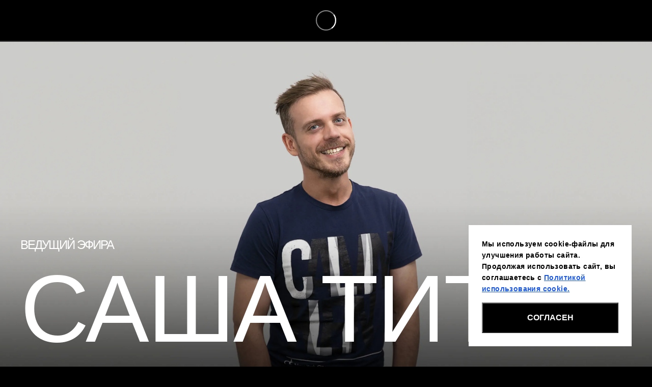

--- FILE ---
content_type: text/html; charset=utf-8
request_url: https://spb.newradio.ru/air/staff/sasha-titov
body_size: 58075
content:

    <!DOCTYPE html>
    <html lang="ru">
      <head data-reactroot=""><link href="/css/2.53639606.chunk.css" rel="stylesheet"/><link href="/css/main.883f06ac.chunk.css" rel="stylesheet"/><link href="/css/main.b01828f9.css" rel="stylesheet"/><meta charSet="utf-8"/><title>САША ТИТОВ</title><meta content="width=device-width, initial-scale=1, shrink-to-fit=no" name="viewport"/><meta content="#000000" name="theme-color"/><meta content="Родился 8 июля в столице Сибири – городе Новосибирск. До 29 лет жил в городе Кемерово, а потом решил всё бросить и поехать покорять московские радиостанции. Так и оказался на Новом!
Кроме профессионального роста, есть и личностный: Титов сбросил 33 килограмма, что перевернуло его жизнь с ног на голову. Если раньше Саша весил центнер, то сколько он весит сейчас посчитать не сложно.
Из любимого: Поттериана на бумаге и в цифре; всё, что связано с творчеством Стивена Кинга; музыка во всех её проявлениях, конечно же!" name="description"/><meta content="https://api.newradio.ru/media/upload/2024/01/18/9H-Pa9bEYLErKw.webp" property="og:image"/><meta content="САША ТИТОВ" property="og:title"/><meta content="image/jpg" property="og:image:type"/><meta content="САША ТИТОВ" property="og:site_name"/><meta content="Родился 8 июля в столице Сибири – городе Новосибирск. До 29 лет жил в городе Кемерово, а потом решил всё бросить и поехать покорять московские радиостанции. Так и оказался на Новом!
Кроме профессионального роста, есть и личностный: Титов сбросил 33 килограмма, что перевернуло его жизнь с ног на голову. Если раньше Саша весил центнер, то сколько он весит сейчас посчитать не сложно.
Из любимого: Поттериана на бумаге и в цифре; всё, что связано с творчеством Стивена Кинга; музыка во всех её проявлениях, конечно же!" property="og:description"/><link href="/media/favicon.4ed8a6ae.ico" rel="shortcut icon"/><link href="http://spb.newradio.ru/air/staff/sasha-titov" rel="canonical"/><meta content="402653205437-55bg7ntbdq1spni093di9jtfmdgo48g6.apps.googleusercontent.com" name="google-signin-client_id"/><meta content="v7sjExZj5RxjR28It4o0J5V6InLYX7webT2wbTPZt4jbcm26NuIVDDtaVQb9aeNF" name="zen-verification"/><script async="" src="https://yandex.ru/ads/system/header-bidding.js"></script><script>
    var adfoxBiddersMap = {
      "adfox_NAMENAME": "2292225"
    };

    var adUnits = [
      {
        "code": "adfox_165382786446133611", // 100%х250/Desktop (Шапка)
        "sizes": [ [1920,250],[728,250],[970,250] ],
        "bids": [
          {
            "bidder": "adfox_NAMENAME",
            "params": {
                            p1: 'dgohd',
                            p2: 'hajj'
            }
          }
        ]
      },
      {
        "code": "adfox_173797351608737151", // FullScreen/Mobile
                "sizes": [ [960,1920],[320,480] ],
        "bids": [
          {
            "bidder": "adfox_NAMENAME",
            "params": {
                            p1: 'cyfbg',
                            p2: 'gpes'
            }
          }
        ]
      },
      {
        "code": "adfox_173797348023197151", // FullScreen/Desktop
                "sizes": [ [800,600],[728,600],[970,600] ],
        "bids": [
          {
            "bidder": "adfox_NAMENAME",
            "params": {
                            p1: 'cyfbe',
                            p2: 'gpes'
            }
          }
        ]
      },
      {
                "code": "adfox_16538278595931752",  //300x250
                "sizes": [ [300,300],[300,250] ],
                "bids": [
                    {
                      "bidder": "adfox_NAMENAME",
                        "params": {
                              p1: 'dfgix',
                              p2: 'hajj'
                        }
                    }
                ]
            }
    ];

    var userTimeout = 500;

    window.YaHeaderBiddingSettings = {
      biddersMap: adfoxBiddersMap,
      adUnits: adUnits,
      timeout: userTimeout,
    };
  </script><script>window.yaContextCb = window.yaContextCb || []</script><script async="" src="https://yandex.ru/ads/system/context.js"></script><script>window.yaContextCb = window.yaContextCb || [] </script><script async="" src="https://yandex.ru/ads/system/context.js"></script><script async="" src="https://cdn.digitalcaramel.com/caramel.js"></script></head>
      <body>
        <!-- ВК49865 -->
        <div class="typography_font_main" id="app" data-reactroot=""><div class="mp-player fixed false" data-theme="black"><div class="loader" id="mp-player-loader"><i class="svg-image"><svg viewBox="0 0 38 38" xmlns="http://www.w3.org/2000/svg" stroke="#FFF"><g transform="translate(1 1)" stroke-width="2" fill="none" fill-rule="evenodd"><circle stroke-opacity=".5" cx="18" cy="18" r="18"/><path d="M36 18c0-9.94-8.06-18-18-18"><animateTransform attributeName="transform" type="rotate" from="0 18 18" to="360 18 18" dur="1s" repeatCount="indefinite"/></path></g></svg></i></div><div class="mp-custom-panel"><div class="mp-custom-left"><a class="" href="/"><i class="svg-image logotype-component player "><svg preserveAspectRatio="xMidYMid slice" viewBox="0 0 120 30" fill="none" xmlns="http://www.w3.org/2000/svg"><path clip-rule="evenodd" d="M120 4.182c-2.827-2.724-6.352-4.107-10.616-4.107-4.345 0-7.966 1.433-10.823 4.261-.525.52-.949 1.083-1.375 1.64a14.902 14.902 0 012.555 8.334v.842c0 3-.918 5.783-2.451 8.14.402.519.786 1.04 1.271 1.522 2.857 2.828 6.478 4.261 10.823 4.261 4.238 0 7.748-1.329 10.569-4.022l-10.516-10.409L120 4.182zm-10.259 2.806a2.172 2.172 0 01-2.185 2.161 2.17 2.17 0 01-2.182-2.161 2.17 2.17 0 012.182-2.16c1.206 0 2.185.967 2.185 2.16zm-10.897 7.588c0-4.024-1.408-7.411-4.264-10.239C91.724 1.51 88.144.073 83.8.073c-4.348 0-7.964 1.437-10.823 4.264-.3.297-.358.432-.625.742.264.748.357 1.662.388 2.595.092 2.767-1.386 4.456-2.346 5.194 1.476.755 4.546 3.254 4.414 7.578-.05 1.743-.308 2.993-1.474 4.688 2.712 2.52 6.18 3.942 10.467 3.942 4.343 0 7.923-1.395 10.78-4.224 2.855-2.827 4.263-6.254 4.263-10.276zm-28.2-3.426c.764-.918 1.124-2.073 1.124-3.386 0-2.352-.844-4.103-2.534-5.299C67.544 1.231 65.413.634 62.8.634H48.516v2.714c2.853 2.753 4.641 6.578 4.641 10.807v.84c0 4.23-1.788 8.054-4.641 10.807v2.717H63.4c3.099 0 5.591-.757 7.484-2.231 1.89-1.475 2.856-3.428 2.856-5.858 0-1.991-.605-3.665-1.772-4.978-1.167-1.354-2.372-2.152-3.58-2.392.766-.357 1.49-.994 2.254-1.91zm-7.042-1.913c0 .995-.885 1.793-2.05 1.793h-4.386V7.284h4.386c1.165 0 2.05.799 2.05 1.953zm.686 10.12c0 1.391-1.007 2.269-2.575 2.269h-4.547v-4.621h4.547c1.488 0 2.575.957 2.575 2.352zm-12.03-4.783c0-4.02-1.409-7.408-4.265-10.236C45.137 1.511 41.558.074 37.213.074c-4.348 0-7.964 1.437-10.82 4.264-2.86 2.828-4.266 6.215-4.266 10.236 0 3.986 1.406 7.411 4.265 10.239 2.857 2.827 6.473 4.264 10.82 4.264 4.346 0 7.925-1.396 10.781-4.224 2.856-2.827 4.264-6.255 4.264-10.28zm-4.192-3.487l-6.74 4.829 2.587 7.83-6.722-4.857-6.72 4.857 2.589-7.83-6.744-4.83 8.322.019 2.553-7.843 2.556 7.843 8.319-.018zm-26.838 3.067c0-4.246 1.807-8.084 4.679-10.84V.632h-8.65v9.44h-8.61V.632H0v27.885h8.648V17.524h8.608v10.993h8.65v-2.682c-2.871-2.756-4.678-6.592-4.678-10.84v-.841z"/></svg></i></a><div class="frequency player"><p class="typography typography_type_text typography_size_m typography_color_white typography_uppercase city typography_font_main">Санкт–Петербург</p><div class="value uppercase"><p class="typography typography_type_text typography_size_m typography_color_white typography_uppercase typography_font_main">91.1 FM</p><i class="svg-image"><svg width="21" height="21" viewBox="0 0 21 21" fill="none" xmlns="http://www.w3.org/2000/svg"><path opacity=".9" d="M6.001 8.78l4.5 4.5 4.5-4.5" stroke="#fff" stroke-width="2" stroke-linecap="square"/></svg></i></div></div></div><div class="mp" id="mp"></div><div class="mp-custom-right"><div class="live-control"><div class="loader" id=""><i class="svg-image"><svg viewBox="0 0 38 38" xmlns="http://www.w3.org/2000/svg" stroke="#FFF"><g transform="translate(1 1)" stroke-width="2" fill="none" fill-rule="evenodd"><circle stroke-opacity=".5" cx="18" cy="18" r="18"/><path d="M36 18c0-9.94-8.06-18-18-18"><animateTransform attributeName="transform" type="rotate" from="0 18 18" to="360 18 18" dur="1s" repeatCount="indefinite"/></path></g></svg></i></div></div><div class="hamburger player mp-player-button"><i class="svg-image"><svg width="40" height="40" viewBox="0 0 41 41" fill="none" xmlns="http://www.w3.org/2000/svg"><path stroke="#fff" stroke-width="2" d="M7.785 12.905h25M7.785 20.03h25M7.785 27.155h25"/></svg></i></div></div></div><div>
  <div id="mp-overlay">
    <div class="mpl">
      <div class="mp-left"></div>
      <div class="mp-right mp-right__open_hide">
        <div class="mp-right__open">
          <div class="mp-right__button"><span></span></div>
          <div class="mp-right__text">Другие станции</div>
          <div class="mp-right__close"></div>
        </div>
        <div class="mp-stations-list"></div>
      </div>
    </div>
  </div>
</div><div id="mp-clappr-player"></div></div><div class="live-player is-second-page"><div class="loader" id=""><i class="svg-image"><svg viewBox="0 0 38 38" xmlns="http://www.w3.org/2000/svg" stroke="#FFF"><g transform="translate(1 1)" stroke-width="2" fill="none" fill-rule="evenodd"><circle stroke-opacity=".5" cx="18" cy="18" r="18"/><path d="M36 18c0-9.94-8.06-18-18-18"><animateTransform attributeName="transform" type="rotate" from="0 18 18" to="360 18 18" dur="1s" repeatCount="indefinite"/></path></g></svg></i></div></div><div class="app-content"><div class="second-level-page"><div class="presenter-header" style="background-image:url(https://api.newradio.ru/media/upload/2024/01/18/Ry4UD6DXo_MOVw.webp)"><div></div><div><h3 class="typography typography_type_title typography_size_s typography_color_white presenter-role typography_font_main">Ведущий эфира</h3><h1 style="line-height:1;font-size:25vw;white-space:pre" class="typography typography_type_title typography_size_xl typography_color_white presenter-name typography_font_main">САША ТИТОВ</h1></div></div><div class="presenter-body"><div class="wrapper"><div class="presenter-column"><div class="presenter-shows"><div class="section-title black"><div class="wrapper"><div class="title-container"><h2 class="typography typography_type_title typography_size_m typography_color_inherit title typography_font_main">Шоу</h2></div></div></div></div></div><div class="presenter-column"><div class="presenter-info with-control"><div class="section-title black"><div class="wrapper"><div class="title-container"><h2 class="typography typography_type_title typography_size_m typography_color_inherit title typography_font_main">О ведущем</h2></div></div></div><div class="rah-static rah-static--height-specific presenter-description" style="height:150px;overflow:hidden" aria-hidden="false"><div><p class="typography typography_type_subtitle typography_size_s typography_color_white typography_font_main">Родился 8 июля в столице Сибири – городе Новосибирск. До 29 лет жил в городе Кемерово, а потом решил всё бросить и поехать покорять московские радиостанции. Так и оказался на Новом!
Кроме профессионального роста, есть и личностный: Титов сбросил 33 килограмма, что перевернуло его жизнь с ног на голову. Если раньше Саша весил центнер, то сколько он весит сейчас посчитать не сложно.
Из любимого: Поттериана на бумаге и в цифре; всё, что связано с творчеством Стивена Кинга; музыка во всех её проявлениях, конечно же!</p></div></div><div class="line-container no-horizontal-padding no-vertical-padding black"><div class="wrapper"><div class="line"></div></div></div><div class="section-link-container full black"><div class="wrapper rtl"><div class="section-link"><div class="title-container"><h3 class="typography typography_type_title typography_size_s typography_color_inherit title typography_font_main">развернуть</h3></div><i class="svg-image icon down"><svg width="34" height="40" viewBox="0 0 34 40" fill="none" xmlns="http://www.w3.org/2000/svg"><path d="M32 21.821L17 37.275m0 0L2 21.821m15 15.454V.525"/></svg></i></div></div></div></div></div></div></div><div><div class="section-title white"><div class="wrapper"><div class="title-container"><i class="svg-symbol" data-fill="black" data-type="star-transparent"><svg viewBox="0 0 220 220" fill="none" xmlns="http://www.w3.org/2000/svg"><path clip-rule="evenodd" d="M110 220c60.751 0 110-49.249 110-110S170.751 0 110 0 0 49.249 0 110s49.249 110 110 110z"/><path clip-rule="evenodd" d="M110.944 144.902l-46.392 31.664 16.023-53.551L35.88 89.034l56.295-1.432 18.769-52.667 18.769 52.667 56.296 1.432-44.696 33.981 16.024 53.551-46.393-31.664z"/></svg></i><h2 class="typography typography_type_title typography_size_m typography_color_inherit title typography_font_main">Другие ведущие</h2></div></div></div><div class="slick-slider slick-initialized slick-ssr rotation-carousel"><div class="slick-list"><div class="slick-track"><div class="slick-slide"><a class="person-container" href="/air/staff/kirill-kalinin"><div class="person"><div class="content"><h2 class="typography typography_type_title typography_size_m typography_color_white typography_font_main">КИРИЛЛ КАЛИНИН</h2><div class="line"></div><div class="typography typography_type_text typography_size_xl typography_color_white typography_font_main">Родился 16 ноября 1987 года. Главные уроки жизни получил на окраине маленького...</div></div><div class="image" style="background-size:auto;background-position:center center;background-repeat:no-repeat;background-image:url(&quot;/media/mask.f3afefbe.png&quot;);background-color:#191919"></div><div class="preset" style="background:linear-gradient(180deg, rgba(0, 0, 0, 0.0001) 0%, #042331 100%)"></div></div></a></div><div class="slick-slide"><a class="person-container" href="/air/staff/rajtraun"><div class="person"><div class="content"><h2 class="typography typography_type_title typography_size_m typography_color_white typography_font_main">РАЙТРАУН</h2><div class="line"></div><div class="typography typography_type_text typography_size_xl typography_color_white typography_font_main">РАЙТРАУН – ведущий утреннего шоу «1+1», невозмутимый возмутитель общественного...</div></div><div class="image" style="background-size:auto;background-position:center center;background-repeat:no-repeat;background-image:url(&quot;/media/mask.f3afefbe.png&quot;);background-color:#191919"></div><div class="preset" style="background:linear-gradient(180deg, rgba(0, 0, 0, 0.0001) 0%, #042331 100%)"></div></div></a></div><div class="slick-slide"><a class="person-container" href="/air/staff/evi"><div class="person"><div class="content"><h2 class="typography typography_type_title typography_size_m typography_color_white typography_font_main">ЭВЕЛИНА МАЛИНКИНА</h2><div class="line"></div><div class="typography typography_type_text typography_size_xl typography_color_white typography_font_main">Та самая болтливая подружка, что едет с тобой по бесконечному шоссе.
Она точно...</div></div><div class="image" style="background-size:auto;background-position:center center;background-repeat:no-repeat;background-image:url(&quot;/media/mask.f3afefbe.png&quot;);background-color:#191919"></div><div class="preset" style="background:linear-gradient(180deg, rgba(0, 0, 0, 0.0001) 0%, #DB292D 100%)"></div></div></a></div><div class="slick-slide"><a class="person-container" href="/air/staff/roman-emelyanov"><div class="person"><div class="content"><h2 class="typography typography_type_title typography_size_m typography_color_white typography_font_main">РОМАН ЕМЕЛЬЯНОВ</h2><div class="line"></div><div class="typography typography_type_text typography_size_xl typography_color_white typography_font_main">В медиабизнесе более 20 лет.

В 1996 году начинал как ведущий на «Авторадио»;
...</div></div><div class="image" style="background-size:auto;background-position:center center;background-repeat:no-repeat;background-image:url(&quot;/media/mask.f3afefbe.png&quot;);background-color:#191919"></div><div class="preset" style="background:linear-gradient(180deg, rgba(0, 0, 0, 0.0001) 0%, #EDE9E6 100%)"></div></div></a></div><div class="slick-slide"><a class="person-container" href="/air/staff/vadim-danilin"><div class="person"><div class="content"><h2 class="typography typography_type_title typography_size_m typography_color_white typography_font_main">ВАДИМ ДАНИЛИН</h2><div class="line"></div><div class="typography typography_type_text typography_size_xl typography_color_white typography_font_main">В ночь с 20 на 21 марта в небольшом городке солнечного Узбекистана под классич...</div></div><div class="image" style="background-size:auto;background-position:center center;background-repeat:no-repeat;background-image:url(&quot;/media/mask.f3afefbe.png&quot;);background-color:#191919"></div><div class="preset" style="background:linear-gradient(180deg, rgba(0, 0, 0, 0.0001) 0%, #042331 100%)"></div></div></a></div><div class="slick-slide"><a class="person-container" href="/air/staff/danila-mihajlov"><div class="person"><div class="content"><h2 class="typography typography_type_title typography_size_m typography_color_white typography_font_main">ДАНИЛА МИХАЙЛОВ</h2><div class="line"></div><div class="typography typography_type_text typography_size_xl typography_color_white typography_font_main">Очень хороший, весёлый и общительный парень. Не женат.

Родился в Тольятти при...</div></div><div class="image" style="background-size:auto;background-position:center center;background-repeat:no-repeat;background-image:url(&quot;/media/mask.f3afefbe.png&quot;);background-color:#191919"></div><div class="preset" style="background:linear-gradient(180deg, rgba(0, 0, 0, 0.0001) 0%, #EDE9E6 100%)"></div></div></a></div><div class="slick-slide"><a class="person-container" href="/air/staff/dmitriy-lapikov"><div class="person"><div class="content"><h2 class="typography typography_type_title typography_size_m typography_color_white typography_font_main">ДМИТРИЙ ЛАПИКОВ</h2><div class="line"></div><div class="typography typography_type_text typography_size_xl typography_color_white typography_font_main">Отсутствует описание...</div></div><div class="image" style="background-size:auto;background-position:center center;background-repeat:no-repeat;background-image:url(&quot;/media/mask.f3afefbe.png&quot;);background-color:#191919"></div><div class="preset" style="background:linear-gradient(180deg, rgba(0, 0, 0, 0.0001) 0%, #DB292D 100%)"></div></div></a></div><div class="slick-slide"><a class="person-container" href="/air/staff/maks-astahov"><div class="person"><div class="content"><h2 class="typography typography_type_title typography_size_m typography_color_white typography_font_main">МАКС АСТАХОВ</h2><div class="line"></div><div class="typography typography_type_text typography_size_xl typography_color_white typography_font_main">Макс Астахов — молодой прогрессивный ведущий. Интервьюер, преподаватель, покор...</div></div><div class="image" style="background-size:auto;background-position:center center;background-repeat:no-repeat;background-image:url(&quot;/media/mask.f3afefbe.png&quot;);background-color:#191919"></div><div class="preset" style="background:linear-gradient(180deg, rgba(0, 0, 0, 0.0001) 0%, #000000 100%)"></div></div></a></div><div class="slick-slide"><a class="person-container" href="/air/staff/sergej-mudrik"><div class="person"><div class="content"><h2 class="typography typography_type_title typography_size_m typography_color_white typography_font_main">СЕРГЕЙ МУДРИК</h2><div class="line"></div><div class="typography typography_type_text typography_size_xl typography_color_white typography_font_main">Главный редактор VK Музыки. Лауреат премии Jager Music Awards в номинации «Вкл...</div></div><div class="image" style="background-size:auto;background-position:center center;background-repeat:no-repeat;background-image:url(&quot;/media/mask.f3afefbe.png&quot;);background-color:#191919"></div><div class="preset" style="background:linear-gradient(180deg, rgba(0, 0, 0, 0.0001) 0%, #10008C 100%)"></div></div></a></div><div class="slick-slide"><a class="person-container" href="/air/staff/mhustler"><div class="person"><div class="content"><h2 class="typography typography_type_title typography_size_m typography_color_white typography_font_main">M.HUSTLER</h2><div class="line"></div><div class="typography typography_type_text typography_size_xl typography_color_white typography_font_main">Лучшие столичные клубы России и зарубежья приглашают M.HUSTLER в качестве
спец...</div></div><div class="image" style="background-size:auto;background-position:center center;background-repeat:no-repeat;background-image:url(&quot;/media/mask.f3afefbe.png&quot;);background-color:#191919"></div><div class="preset" style="background:linear-gradient(180deg, rgba(0, 0, 0, 0.0001) 0%, #10008C 100%)"></div></div></a></div></div></div></div></div><div class="section-link-container white"><div class="wrapper rtl"><a class="section-link" href="/air/staff"><div class="title-container"><h2 class="typography typography_type_title typography_size_m typography_color_inherit title typography_font_main">Все ведущие</h2></div><i class="svg-image icon link"><svg width="41" height="40" viewBox="0 0 41 40" fill="none" xmlns="http://www.w3.org/2000/svg"><path fill-rule="evenodd" clip-rule="evenodd" d="M14.75.046h25.375v1.5h-1.5 1.5V22.25h-3V5.167L15.311 26.982 13.19 24.86 35.004 3.046H14.75v-3z" fill="#000"/></svg></i></a></div></div><div id="adfox_16538278702106222" class="adfox-static-banner-container__banner"></div><div class="networks"><div class="section-title white"><div class="wrapper"><div class="title-container"><i class="svg-symbol" data-fill="black" data-type="track"><svg viewBox="0 0 200 201" fill="none" xmlns="http://www.w3.org/2000/svg"><path fill-rule="evenodd" clip-rule="evenodd" d="M100 100.001l-100 100v-200l100 100zM200 100.001l-100 100v-200l100 100z" fill="#fff"/></svg></i><h2 class="typography typography_type_title typography_size_m typography_color_inherit title typography_font_main">мы в социальных сетях</h2></div></div></div><div class="slick-slider slick-initialized slick-ssr society-container"><div class="slick-list"><div class="slick-track"><div class="slick-slide"><div class="society"><a class="icon" href="https://vk.com/newradio_spb"><i class="svg-image vkontakte"><svg viewBox="0 0 80 80" fill="none" xmlns="http://www.w3.org/2000/svg"><path fill-rule="evenodd" clip-rule="evenodd" d="M52.267 0H27.733C5.333 0 0 5.333 0 27.733v24.534C0 74.667 5.333 80 27.733 80h24.534C74.667 80 80 74.667 80 52.267V27.733C80 5.333 74.667 0 52.267 0zM63.75 25.416c1.764 0 2.134.908 1.764 2.144-.742 3.4-7.849 13.41-7.849 13.41-.618.99-.865 1.484 0 2.596.305.427.955 1.064 1.699 1.792.765.75 1.629 1.596 2.318 2.41 2.506 2.82 4.394 5.198 4.92 6.837.481 1.644-.352 2.478-2.019 2.478h-5.833c-1.563 0-2.35-.875-4.05-2.767-.72-.801-1.605-1.785-2.782-2.963-3.461-3.337-4.944-3.77-5.81-3.77-1.174 0-1.525.333-1.525 2v5.23c0 1.436-.459 2.27-4.167 2.27-6.18 0-12.971-3.752-17.791-10.674-7.23-10.135-9.209-17.798-9.209-19.343 0-.865.334-1.65 2-1.65h5.834c1.49 0 2.051.652 2.61 2.268 2.854 8.31 7.664 15.573 9.641 15.573.742 0 1.082-.341 1.082-2.224v-8.59c-.134-2.446-.988-3.503-1.62-4.286-.391-.484-.697-.863-.697-1.4 0-.653.557-1.341 1.484-1.341h9.166c1.237 0 1.667.661 1.667 2.144v11.557c0 1.236.537 1.668.908 1.668.741 0 1.36-.432 2.719-1.792 4.202-4.697 7.169-11.927 7.169-11.927.37-.865 1.054-1.65 2.537-1.65h5.834z" fill="#fff"/></svg></i><div class="preset"></div></a><i class="svg-symbol background" data-fill="custom" data-type="pacman" style="fill:#070497"><svg viewBox="0 0 220 220" xmlns="http://www.w3.org/2000/svg"><path d="M125.25 220c30.218 0 57.568-12.296 77.347-32.166l.707-.716-75.736-75.908L204 34.603l-.173-.18C183.962 13.815 156.1 1 125.251 1 64.913 1 16 50.025 16 110.5S64.913 220 125.25 220zM129 54c0 9.389-7.612 17-17 17-9.389 0-17-7.611-17-17s7.611-17 17-17c9.388 0 17 7.611 17 17z" id="prefix__Shape"/></svg></i></div></div><div class="slick-slide"><div class="society"><a class="icon" href="https://t.me/newradioru"><i class="svg-image telegram"><svg xmlns="http://www.w3.org/2000/svg" viewBox="0 0 24 24"><path fill-rule="evenodd" clip-rule="evenodd" fill="#fff" d="M1.7 10.6C8.1 7.8 12.4 6 14.5 5.1c6.1-2.6 7.4-3 8.2-3 .3 0 .6.1.9.3.2.2.3.4.3.6 0 .3.1.6 0 .9-.3 3.5-1.8 12-2.5 15.9-.3 1.7-.9 2.2-1.5 2.3-1.3.1-2.3-.8-3.5-1.7-1.9-1.3-3-2.1-4.9-3.3-2.2-1.4-.8-2.2.5-3.5.3-.3 6-5.5 6.1-6 0-.1 0-.3-.1-.4s-.3-.1-.5 0c-.2 0-3.3 2.1-9.3 6.2-.9.6-1.7.9-2.4.9-.8 0-2.3-.4-3.4-.8-1.4-.7-2.5-.9-2.4-1.7.1-.4.6-.8 1.7-1.2z"/></svg></i><div class="preset"></div></a><div class="background" style="background:#000"></div></div></div><div class="slick-slide"><div class="society"><a class="icon" href="https://ok.ru/newradio"><i class="svg-image odnoklassniki"><svg width="512" height="512" viewBox="0 0 512 512" fill="none" xmlns="http://www.w3.org/2000/svg"><g clip-path="url(#prefix__clip0_1074_386)"><path fill-rule="evenodd" clip-rule="evenodd" d="M0 245.742C0 129.938 0 72.036 36.018 36.018S129.938 0 245.742 0h20.516c115.804 0 173.706 0 209.724 36.018S512 129.938 512 245.742v20.516c0 115.804 0 173.706-36.018 209.724S382.062 512 266.258 512h-20.516c-115.804 0-173.706 0-209.724-36.018S0 382.062 0 266.258v-20.516zm256 8.891c25.075 0 47.643-10.031 64.057-26.444 16.413-16.413 26.443-39.209 26.443-64.057 0-25.076-10.03-47.644-26.443-64.057C303.643 83.662 281.075 73.632 256 73.632c-25.076 0-47.644 10.03-64.057 26.443-16.414 16.413-26.444 38.981-26.444 64.057s10.03 47.644 26.444 64.057c16.413 16.185 38.981 26.444 64.057 26.444zm-28.951-119.68c7.522-7.523 17.781-12.082 28.951-12.082 11.398 0 21.656 4.559 28.951 12.082 7.522 7.523 12.082 17.781 12.082 28.951 0 11.17-4.56 21.656-12.082 28.951-7.523 7.523-17.781 12.082-28.951 12.082-11.398 0-21.657-4.559-28.951-12.082-7.523-7.523-12.082-17.781-12.082-28.951 0-11.17 4.559-21.428 12.082-28.951zm124.01 119.907l26.672 36.246c1.14 1.824.912 4.331-.912 5.699-22.34 18.237-48.1 30.319-75.227 36.702l56.078 98.707c1.596 2.735-.456 6.155-3.647 6.155h-54.939c-1.595 0-3.191-.912-3.875-2.508L256 348.324l-39.21 87.537c-.683 1.596-2.279 2.508-3.875 2.508h-54.938c-3.192 0-5.243-3.42-3.876-6.155l56.079-98.707c-27.128-6.383-53.115-18.465-75.455-36.702-1.596-1.368-2.052-3.875-.684-5.699l26.443-36.246c1.596-2.051 4.559-2.279 6.383-.684 25.076 21.201 55.85 35.106 88.905 35.106 33.054 0 63.829-13.677 88.905-35.106 2.051-1.595 4.787-1.367 6.382.684z" fill="#fff"/></g><defs><clipPath id="prefix__clip0_1074_386"><path fill="#fff" d="M0 0h512v512H0z"/></clipPath></defs></svg></i><div class="preset"></div></a><i class="svg-symbol background reverse" data-fill="custom" data-type="clip-reverse" style="fill:#FF7700"><svg viewBox="0 0 220 220" fill="none" xmlns="http://www.w3.org/2000/svg"><path clip-rule="evenodd" d="M200 110L0 220V0l200 110z"/></svg></i></div></div><div class="slick-slide"><div class="society"><a class="icon" href="https://www.youtube.com/newradio"><i class="svg-image youtube"><svg viewBox="0 0 80 80" fill="none" xmlns="http://www.w3.org/2000/svg"><path fill-rule="evenodd" clip-rule="evenodd" d="M71.255 13.672c3.443.92 6.153 3.63 7.073 7.073C80 26.983 80 40 80 40s0 13.016-1.672 19.256a10.02 10.02 0 01-7.073 7.073C65.017 68 40 68 40 68s-25.017 0-31.255-1.671a10.02 10.02 0 01-7.073-7.073C0 53.016 0 40 0 40s0-13.017 1.672-19.255a10.019 10.019 0 017.073-7.073C14.983 12 40 12 40 12s25.017 0 31.255 1.672zM52.73 40l-20.91 11.818V28.182L52.73 40z" fill="#F2F2F2"/></svg></i><div class="preset"></div></a><i class="svg-symbol background" data-fill="custom" data-type="circle" style="fill:#F33022"><svg viewBox="0 0 360 360" fill="none" xmlns="http://www.w3.org/2000/svg"><path fill-rule="evenodd" clip-rule="evenodd" d="M180 360c99.411 0 180-80.589 180-180S279.411 0 180 0 0 80.589 0 180s80.589 180 180 180z" fill="#F33022"/></svg></i></div></div><div class="slick-slide"><div class="society"><a class="icon" href="https://dzen.ru/newradio"><i class="svg-image dzen"><svg viewBox="0 0 79 79" xmlns="http://www.w3.org/2000/svg"><path d="M31.3 31.3c6-6 7.1-15.2 7.3-31.3C17.5.4.4 17.5 0 38.7c16.3-.2 25.3-1.4 31.3-7.4zm17.1 0c6 6 14.8 7.1 30.4 7.3C78.4 17.8 61.8.9 41.1 0c.2 16.3 1.3 25.3 7.3 31.3zM31.3 48.4c-6-6-15.2-7.1-31.3-7.3.9 20.7 17.8 37.3 38.6 37.7-.1-15.6-1.3-24.4-7.3-30.4zm17.1 0c-6 6-7.1 14.7-7.3 30.4 20.4-.9 36.8-17.3 37.7-37.7-15.6.2-24.4 1.4-30.4 7.3z" fill="#fff"/></svg></i><div class="preset"></div></a><i class="svg-symbol background" data-fill="custom" data-type="circle" style="fill:#F33022"><svg viewBox="0 0 360 360" fill="none" xmlns="http://www.w3.org/2000/svg"><path fill-rule="evenodd" clip-rule="evenodd" d="M180 360c99.411 0 180-80.589 180-180S279.411 0 180 0 0 80.589 0 180s80.589 180 180 180z" fill="#F33022"/></svg></i></div></div></div></div></div></div></div><footer class=""><div class="navigation-links"><div class="category"><div class="category-title"><a class="typography typography_type_title typography_size_s typography_color_white title  typography_font_main" href="/air">Радио</a></div><div class="line"></div><div class="links"><a class="typography typography_type_text typography_size_l typography_color_dark-gray typography_text-overflow link  typography_font_main" href="/air/programs">Программы</a><a class="typography typography_type_text typography_size_l typography_color_dark-gray typography_text-overflow link  typography_font_main" href="/air/staff">Ведущие</a><a class="typography typography_type_text typography_size_l typography_color_dark-gray typography_text-overflow link  typography_font_main" href="/air/schedule">Сетка вещания</a><a class="typography typography_type_text typography_size_l typography_color_dark-gray typography_text-overflow link  typography_clickable typography_font_main" href="/broadcast">Прямой эфир</a><a class="typography typography_type_text typography_size_l typography_color_dark-gray typography_text-overflow link  typography_font_main" href="/articles">Положения о розыгрышах</a></div></div><div class="category"><div class="category-title"><a class="typography typography_type_title typography_size_s typography_color_white title  typography_font_main" href="/news">Новости</a></div><div class="line"></div><div class="links"><a class="typography typography_type_text typography_size_l typography_color_dark-gray typography_text-overflow link  typography_font_main" href="/news?tags=news">Новое Радио</a><a class="typography typography_type_text typography_size_l typography_color_dark-gray typography_text-overflow link  typography_font_main" href="/news?tags=star">Шоу-бизнес</a><a class="typography typography_type_text typography_size_l typography_color_dark-gray typography_text-overflow link  typography_font_main" href="/podcasts">Подкасты</a><a class="typography typography_type_text typography_size_l typography_color_dark-gray typography_text-overflow link  typography_font_main" href="/news?tags=clip">Видео</a><a class="typography typography_type_text typography_size_l typography_color_dark-gray typography_text-overflow link  typography_font_main" href="/news?tags=track">Треки</a></div></div><div class="category"><div class="category-title"><a class="typography typography_type_title typography_size_s typography_color_white title  typography_font_main" href="/chart">Чарт</a></div><div class="line"></div><div class="links"><a class="typography typography_type_text typography_size_l typography_color_dark-gray typography_text-overflow link  typography_font_main" href="/chart?sort=league">Высшая Лига</a><a class="typography typography_type_text typography_size_l typography_color_dark-gray typography_text-overflow link  typography_font_main" href="/chart?sort=new">Новинки</a></div></div><div class="category"><div class="category-title"><a class="typography typography_type_title typography_size_s typography_color_white title  typography_font_main" href="/actions">Конкурсы</a></div><div class="line"></div><div class="links"></div></div><div class="category"><div class="category-title"><a class="typography typography_type_title typography_size_s typography_color_white title  typography_font_main" href="/artists">Исполнители</a></div><div class="line"></div><div class="links"><a class="typography typography_type_text typography_size_l typography_color_dark-gray typography_text-overflow link  typography_font_main" href="/artists?sort=likes">В ротации</a><a class="typography typography_type_text typography_size_l typography_color_dark-gray typography_text-overflow link  typography_font_main" href="/artists?sort=new">Новые</a><a class="typography typography_type_text typography_size_l typography_color_dark-gray typography_text-overflow link  typography_font_main" href="/artists?sort=name">Все исполнители</a></div></div><div class="category"><div class="category-title"><a class="typography typography_type_title typography_size_s typography_color_white title  typography_font_main" href="/radio-station">Контакты</a></div><div class="line"></div><div class="links"><a class="typography typography_type_text typography_size_l typography_color_dark-gray typography_text-overflow link  typography_font_main" href="/radio-station/about">О радиостанции</a><a class="typography typography_type_text typography_size_l typography_color_dark-gray typography_text-overflow link  typography_font_main" href="/radio-station/advertising">Рекламодателям</a><a class="typography typography_type_text typography_size_l typography_color_dark-gray typography_text-overflow link  typography_font_main" href="/radio-station/team">Команда</a><a class="typography typography_type_text typography_size_l typography_color_dark-gray typography_text-overflow link  typography_font_main" href="/radio-station/politic">Политика конфиденциальности</a><a class="typography typography_type_text typography_size_l typography_color_dark-gray typography_text-overflow link  typography_font_main" href="/sout_results.pdf" rel="noopener noreferrer" target="_blank">Результаты СОУТ</a><a class="typography typography_type_text typography_size_l typography_color_dark-gray typography_text-overflow link  typography_font_main" href="/cookie.pdf" rel="noopener noreferrer" target="_blank">Политика использования cookie</a></div></div></div><div class="line"></div><div class="stations"><div class="station"><a class="" href="https://emg.fm/" rel="noopener noreferrer" target="_blank"><div><svg width="124" height="54" viewBox="0 0 124 54" fill="none" xmlns="http://www.w3.org/2000/svg"><path fill-rule="evenodd" clip-rule="evenodd" d="M102.738.886c-.816.073-1.561.163-1.654.2a4.938 4.938 0 01-.672.156c-.878.152-1.554.332-1.554.415 0 .045-.084.08-.186.08s-.497.118-.877.261c-.38.144-.793.284-.917.313-.124.028-.226.092-.226.14 0 .05-.053.089-.12.089-.154 0-1.424.629-1.467.727-.019.041-.094.075-.169.075a.478.478 0 00-.269.126 2.98 2.98 0 01-.508.316c-.206.105-.375.23-.375.276 0 .046-.047.084-.104.084-.215 0-2.402 1.772-2.946 2.387-.112.128-.465.504-.783.838-.318.333-.58.635-.58.671-.002.036-.16.246-.353.466-.192.22-.375.48-.405.577-.031.096-.098.175-.15.175-.051 0-.093.039-.093.086 0 .047-.204.395-.453.775-.25.38-.507.837-.572 1.018-.065.18-.151.327-.19.327-.04 0-.103.136-.139.3-.036.166-.108.302-.158.302-.051 0-.093.05-.093.11s-.061.252-.136.426a25.91 25.91 0 00-.311.767 9.144 9.144 0 01-.263.623c-.048.094-.117.353-.153.576-.035.223-.104.406-.152.406s-.088.097-.088.216c0 .12-.065.447-.144.727-.331 1.166-.407 2.03-.407 4.622 0 1.773.042 2.8.131 3.208.072.331.203.94.29 1.354.087.414.22.894.295 1.068.075.174.136.41.136.526 0 .116.045.21.1.21.056 0 .102.102.104.226a.84.84 0 00.15.42c.081.108.148.3.148.427s.041.231.092.231c.05 0 .122.136.158.301.037.166.108.301.159.301.05 0 .092.054.092.12 0 .115.599 1.383.701 1.484.028.028.272.389.543.803.27.413.53.767.576.785.047.018.085.094.085.167 0 .074.036.149.079.167.043.019.235.235.426.481.454.585 2.563 2.711 2.69 2.711a.15.15 0 01.13.085c.041.102 1.241 1.018 1.335 1.018.037 0 .13.057.207.126.328.294.445.375.536.375.054 0 .157.057.23.126.222.21 3.068 1.58 3.283 1.58.061 0 .19.04.285.09.158.081.413.158 1.678.51 1.315.364 2.745.518 4.813.518 2.254 0 3.629-.173 5.265-.662.303-.09.688-.2.854-.245.167-.044.401-.133.52-.196a1.08 1.08 0 01.424-.116c.114 0 .207-.036.207-.08 0-.045.231-.164.514-.266.91-.327 3.482-1.791 3.798-2.162.027-.032.208-.169.401-.303.804-.56 2.535-2.263 3.259-3.205.276-.359.524-.675.553-.702.132-.129 1.185-1.8 1.358-2.156.107-.22.225-.424.262-.452.037-.029.098-.175.136-.326.038-.151.104-.275.147-.275.044 0 .107-.114.142-.253.035-.14.176-.498.312-.796.137-.298.248-.591.248-.65 0-.06.041-.187.09-.283.05-.096.167-.445.26-.776.094-.33.21-.738.259-.904.127-.431.28-1.434.406-2.655.124-1.211.049-4.67-.114-5.24l-.108-.376-9.08.025-9.079.026-.294.501c-.161.276-.348.614-.415.752s-.179.31-.248.383a.476.476 0 00-.127.276c0 .079-.034.144-.075.144-.041.001-.164.204-.273.452-.109.247-.23.45-.269.45-.039 0-.103.101-.141.226-.039.124-.099.248-.133.275-.033.028-.144.208-.246.401-.311.59-.515.95-.567 1.003a3.294 3.294 0 00-.236.401c-.44.83-.798 1.46-.879 1.55-.327.352-.267.355 7.064.355 3.934 0 7.176.024 7.205.053.075.074-.144.85-.24.85-.044 0-.08.053-.08.119 0 .155-.628 1.425-.727 1.468-.041.019-.075.08-.075.136 0 .092-.142.29-.85 1.184-.406.513-2.171 2.206-2.299 2.206-.022 0-.281.163-.576.363-.295.199-.627.402-.737.45a4.7 4.7 0 00-.351.176c-.469.269-.801.415-.943.415-.088 0-.16.045-.16.1 0 .056-.062.1-.139.1-.076 0-.358.066-.626.145-1.545.455-1.779.487-3.546.486-1.763 0-2.212-.061-3.66-.494-.684-.205-.765-.24-1.88-.795-.538-.268-.978-.523-.978-.566 0-.043-.068-.079-.15-.079-.083 0-.152-.034-.154-.075-.001-.041-.181-.186-.4-.32-.22-.136-.399-.283-.399-.327 0-.044-.052-.08-.115-.08-.112 0-1.333-1.202-1.74-1.713-.677-.848-1.452-2.212-1.79-3.15-.1-.276-.219-.592-.265-.702-.242-.58-.602-2.715-.602-3.574 0-1.024.224-2.378.61-3.695.273-.928 1.023-2.507 1.37-2.886a.497.497 0 00.125-.28c0-.079.038-.143.084-.143.046 0 .25-.243.455-.54.372-.54 1.323-1.499 1.952-1.968.184-.137.387-.297.451-.355.327-.293 1.624-1.013 2.523-1.399l.552-.238c.528-.23 2.307-.559 3.459-.64 1.055-.074 3.542.283 4.312.618.11.048.561.237 1.002.42.442.183.825.357.853.387.091.1.448.31.626.37.097.033.176.099.176.148 0 .048.05.088.111.088.157 0 .973.647 1.929 1.53l.408.375h4.341c3.795 0 4.341-.019 4.341-.15 0-.171-.586-1.328-.777-1.534a.48.48 0 01-.125-.27c0-.074-.037-.15-.082-.168-.044-.018-.251-.31-.459-.65-.207-.338-.464-.709-.57-.823-.106-.113-.193-.234-.193-.266 0-.033-.135-.204-.3-.38-.165-.177-.301-.35-.301-.385-.001-.13-1.677-1.76-2.407-2.343a31.77 31.77 0 01-.802-.652c-.093-.095-1.45-.969-1.805-1.162-.193-.105-.366-.225-.384-.266-.019-.042-.111-.075-.206-.075a.45.45 0 01-.267-.089c-.229-.213-1.493-.822-2.216-1.067a30.812 30.812 0 01-.988-.35c-.309-.126-1.047-.307-1.624-.398-.286-.046-.561-.108-.61-.138-.094-.058-1.769-.224-3.03-.3-.414-.025-1.42.014-2.237.086zm-86.052.255c-1.577.259-2.356.43-2.356.52 0 .042-.08.077-.18.077-.295 0-2.71.858-2.828 1.005-.028.034-.265.15-.526.256-.262.106-.476.227-.477.268 0 .041-.056.075-.125.075-.07 0-.434.204-.812.452-.377.248-.716.45-.753.45-.037 0-.188.113-.337.251-.149.138-.314.251-.367.251-.053 0-.111.035-.13.079-.018.043-.235.235-.482.426-1.39 1.076-4.092 4.183-4.379 5.035-.032.096-.098.175-.147.175-.049 0-.089.046-.089.103 0 .145-.636 1.445-.727 1.485-.04.019-.075.079-.075.134 0 .056-.135.393-.3.75-.166.358-.301.693-.301.745 0 .052-.041.173-.09.27-.05.095-.17.444-.265.775-.096.33-.215.715-.263.853-.109.31-.264 1.121-.394 2.055-.054.386-.146.995-.206 1.354-.234 1.414.088 4.902.625 6.768.326 1.129.422 1.433.558 1.755.082.193.186.44.231.551.34.82 1.208 2.465 1.64 3.108.286.426.565.849.62.94.055.09.124.186.153.214.03.027.21.253.4.5.445.58 2.42 2.556 3.007 3.01.248.192.466.383.484.424.019.042.094.076.168.076.073 0 .148.037.167.081.073.176 1.696 1.156 2.837 1.712.664.323 1.636.731 2.16.906 1.3.433 1.493.488 1.955.561.22.035.491.1.601.145.424.17 2.663.406 3.86.406 1.206 0 3.444-.236 3.861-.408a3.76 3.76 0 01.648-.15c.246-.038.517-.103.602-.145.085-.041.402-.153.706-.248.303-.095.693-.236.867-.313.174-.077.346-.14.382-.14.129 0 2.45-1.092 2.56-1.204.029-.029.22-.14.427-.249.207-.108.376-.227.376-.263 0-.036.079-.092.176-.125.224-.075.499-.256.82-.54.14-.125.283-.226.316-.226.034 0 .154-.08.267-.176l.738-.626a19.287 19.287 0 002.095-2.096c.248-.296.496-.59.551-.652.334-.383.752-.965.752-1.049 0-.053.035-.112.078-.13.11-.049.725-1.034.725-1.163 0-.06.033-.123.075-.141.119-.053.78-1.367.72-1.428-.031-.03-2.01-.058-4.398-.062l-4.343-.006-.62.58c-.34.32-.707.65-.815.734-.963.749-1.373 1.006-2.25 1.407l-.653.299c-.541.25-1.525.548-2.406.727-1.171.239-4.39.108-5.364-.217-.138-.047-.432-.141-.652-.21-.986-.31-2.742-1.191-2.841-1.428-.019-.043-.08-.079-.136-.079-.328 0-2.276-1.885-3.056-2.958-.55-.755-1.137-1.798-1.137-2.02 0-.074-.041-.136-.092-.136-.05 0-.124-.145-.163-.322a2.62 2.62 0 00-.148-.476 6.167 6.167 0 01-.232-.706c-.085-.303-.206-.732-.27-.952-.168-.585-.239-3.486-.102-4.211.062-.331.149-.783.192-1.003.119-.61.62-1.96.882-2.38.129-.205.234-.396.234-.424 0-.093.643-1.106.723-1.14.044-.019.08-.098.08-.176 0-.078.042-.142.093-.142s.119-.08.15-.178c.073-.23 1.62-1.821 2.012-2.07.166-.104.337-.25.381-.324.045-.075.142-.135.218-.135.075 0 .152-.036.17-.08.044-.103 1.061-.722 1.188-.722a.1.1 0 00.099-.1c0-.056.05-.1.11-.1s.253-.062.426-.138c.174-.075.52-.215.768-.312l.651-.255c.841-.332 1.77-.443 3.722-.445 1.33 0 2.064.037 2.155.11.077.061.36.144.63.183.27.039.564.108.652.152.089.045.342.15.562.234 1.148.436 1.353.527 1.353.596 0 .04.044.075.098.075.159 0 1.607.91 1.607 1.01 0 .051.047.093.105.093.134 0 .259.105 1.094.92.377.369.814.843.971 1.053.157.21.309.406.337.433.31.305 1.01 1.534 1.4 2.457.046.11.156.365.244.567.089.2.161.393.161.426 0 .033-2.865.06-6.367.06-4.113 0-6.367.035-6.367.098 0 .055-.132.314-.292.577a30.58 30.58 0 00-1.286 2.333c-.205.413-.402.774-.436.802-.059.048-.453.738-.859 1.504a3.37 3.37 0 01-.236.401c-.227.228-.799 1.394-.71 1.45.172.105 24.107.061 24.213-.046.29-.288.415-4.35.186-6.016-.185-1.355-.626-3.31-.746-3.31-.045 0-.081-.08-.081-.177 0-.15-.398-1.29-.691-1.978-.319-.747-.47-1.05-.526-1.052-.036 0-.094-.117-.13-.259-.056-.225-1.1-2.014-1.254-2.148-.03-.028-.26-.321-.508-.652-.504-.673-2.426-2.622-3.112-3.155-.246-.191-.462-.383-.48-.426-.019-.044-.094-.079-.168-.079-.073 0-.148-.04-.167-.09-.048-.128-1.907-1.314-2.06-1.314-.071 0-.129-.045-.129-.1 0-.055-.047-.1-.104-.1-.058 0-.473-.18-.923-.401-.45-.221-.865-.402-.923-.402-.058 0-.218-.059-.356-.13-.138-.07-.544-.21-.902-.31-.359-.101-.742-.22-.853-.267-.274-.114-1.08-.292-1.805-.398a30.68 30.68 0 01-1.141-.194c-.862-.167-3.905-.108-5.176.1zm26.647.666c-.161.062-.186 37.395-.025 37.449.055.018 1.882.021 4.06.006l3.961-.027.026-12.156.025-12.155.3.335c.166.185.515.568.776.852.26.285.475.551.476.592.001.042.171.246.378.455.207.208.505.55.663.76.158.21.417.514.577.677.159.163.29.323.29.356 0 .034.1.157.225.275.124.119.451.485.727.814.52.621.994 1.17 1.253 1.448.083.09.331.385.552.657.22.273.536.637.702.81.165.174.526.596.802.938.276.343.614.744.753.89.139.147.477.537.752.865.841 1.004.76.957 1.648.957.563 0 .821-.04.878-.135a9.17 9.17 0 01.552-.677l.734-.842c.144-.166.428-.503.63-.75.204-.247.462-.54.575-.652.112-.111.308-.338.434-.504.126-.165.384-.468.572-.672.189-.204.343-.395.343-.422 0-.028.192-.252.426-.498.234-.246.63-.699.878-1.006.248-.307.485-.559.526-.56.041 0 .075-.049.075-.108 0-.06.124-.232.276-.384.152-.151.388-.421.526-.6.138-.177.386-.472.552-.654.165-.183.391-.44.502-.571.11-.132.473-.556.805-.942l.851-.99c.598-.698.544-1.726.6 11.475l.05 12.076 3.985.026 3.986.026V1.739H74.323l-.592.636c-.326.35-.757.835-.959 1.078a49.11 49.11 0 01-1.332 1.545 127.75 127.75 0 00-1.555 1.788c-.085.1-.29.33-.456.51-.166.18-.481.545-.701.81-.22.266-.524.608-.677.76-.152.153-.277.3-.277.328 0 .028-.163.223-.363.434-.2.21-.527.586-.727.834-.2.249-.477.57-.614.714-.138.145-.36.393-.494.552-.504.599-1.37 1.589-1.612 1.841a8.857 8.857 0 00-.501.587c-.138.179-.443.537-.677.795-.235.259-.426.505-.426.548 0 .105-.276.099-.318-.008-.049-.123-.892-1.115-2.273-2.672A62.033 62.033 0 0159 11.92a25.651 25.651 0 00-.752-.858c-.224-.236-.556-.618-1.555-1.791a18.771 18.771 0 00-.551-.618 17.339 17.339 0 01-.617-.707 51.735 51.735 0 00-1.24-1.446 64.831 64.831 0 01-.652-.752 90.43 90.43 0 00-1.301-1.497c-.083-.09-.422-.476-.752-.858-.331-.381-.811-.91-1.067-1.173l-.465-.48-3.295.01c-1.813.004-3.352.03-3.42.056z" fill="#C7C7C7"/><path d="M11.157 52.132v-4.449h2.684v.478h-2.146v1.503h2.007v.478h-2.007v1.512h2.181v.478h-2.72zM15.118 52.132v-4.449h1.555c.31 0 .566.054.767.161.201.106.351.248.45.428.098.178.147.376.147.593a.98.98 0 01-.102.474.794.794 0 01-.265.295 1.205 1.205 0 01-.354.16v.044a.871.871 0 01.41.143c.138.087.254.212.346.374.093.162.14.36.14.595 0 .223-.052.424-.153.602a1.05 1.05 0 01-.48.423c-.219.105-.503.157-.854.157h-1.607zm.539-.478h1.069c.351 0 .601-.068.749-.204a.655.655 0 00.223-.5c0-.15-.038-.29-.115-.417a.832.832 0 00-.328-.308 1.028 1.028 0 00-.503-.118h-1.095v1.547zm0-2.016h.999a.986.986 0 00.439-.095.767.767 0 00.313-.27.712.712 0 00.117-.408.677.677 0 00-.204-.497c-.137-.138-.352-.207-.648-.207h-1.016v1.477zM19.402 52.132v-4.449h1.503c.35 0 .634.063.856.19.223.124.388.293.495.505.107.213.16.45.16.713 0 .262-.053.5-.16.715-.105.214-.27.385-.49.512-.222.126-.506.19-.852.19h-1.078v-.479h1.06c.24 0 .431-.041.576-.124a.737.737 0 00.315-.334c.067-.142.1-.302.1-.48s-.033-.337-.1-.478a.713.713 0 00-.317-.33c-.146-.081-.34-.122-.582-.122h-.947v3.97h-.539zM27.344 49.908c0 .469-.085.874-.254 1.216-.17.342-.402.605-.698.79a1.865 1.865 0 01-1.012.279c-.38 0-.716-.093-1.012-.278a1.908 1.908 0 01-.697-.791c-.17-.342-.254-.747-.254-1.216 0-.47.084-.875.254-1.217.17-.342.402-.605.697-.79a1.864 1.864 0 011.012-.278c.38 0 .717.092 1.012.278.296.185.528.448.698.79.17.342.254.747.254 1.217zm-.521 0c0-.386-.065-.71-.194-.976a1.4 1.4 0 00-.519-.601 1.345 1.345 0 00-.73-.205c-.27 0-.513.069-.732.205a1.42 1.42 0 00-.519.601c-.127.265-.191.59-.191.976 0 .385.064.71.191.975.129.265.302.465.52.601.218.137.462.205.731.205.27 0 .513-.068.73-.205a1.4 1.4 0 00.52-.601c.128-.265.193-.59.193-.975zM31.883 47.683v4.449h-.539v-3.97h-2.241v3.97h-.539v-4.449h3.319zM33.275 52.132v-4.449h2.685v.478h-2.146v1.503h2.007v.478h-2.007v1.512h2.18v.478h-2.719zM37.237 47.683h.53v3.502h.043l2.433-3.502h.521v4.449h-.539v-3.493h-.043l-2.424 3.493h-.521v-4.449zm2.19-1.112h.477a.747.747 0 01-.243.576c-.162.149-.383.224-.66.224-.274 0-.492-.075-.654-.224a.75.75 0 01-.241-.576h.477c0 .113.032.212.094.298.064.085.171.128.324.128.152 0 .26-.043.325-.128a.47.47 0 00.1-.298zM45.727 49.074h-.538a1.119 1.119 0 00-.454-.704 1.216 1.216 0 00-.372-.183 1.485 1.485 0 00-.425-.06c-.27 0-.514.067-.732.204a1.42 1.42 0 00-.52.601c-.127.265-.19.59-.19.976 0 .385.063.71.19.975.13.265.303.465.52.601.218.137.462.205.732.205.147 0 .29-.02.425-.061.136-.04.26-.1.372-.18a1.144 1.144 0 00.454-.706h.538c-.04.227-.114.43-.221.61a1.668 1.668 0 01-.936.743 2 2 0 01-.632.098c-.38 0-.717-.093-1.013-.278a1.907 1.907 0 01-.697-.791c-.17-.342-.254-.747-.254-1.216 0-.47.085-.875.254-1.217.17-.342.402-.605.697-.79a1.864 1.864 0 011.013-.278 2 2 0 01.632.097c.198.066.377.161.536.287.16.125.293.277.4.456.107.178.18.382.221.61zM49.519 52.132l-1.53-2.042h-.547v2.042h-.538v-4.449h.538v1.93h.235l1.781-1.93h.643l-1.798 1.955 1.859 2.494h-.643zM51.346 52.132h-.564l1.633-4.449h.556l1.633 4.449h-.564l-1.33-3.745h-.034l-1.33 3.745zm.209-1.738h2.276v.478h-2.276v-.478zM58.627 52.132h-.54v-3.97h-.946c-.24 0-.434.036-.58.11a.682.682 0 00-.32.308c-.066.134-.1.29-.1.467 0 .178.033.332.099.46a.672.672 0 00.317.296c.146.07.338.105.575.105h1.2v.486h-1.217c-.345 0-.628-.057-.85-.172a1.132 1.132 0 01-.492-.477 1.47 1.47 0 01-.161-.698c0-.262.053-.495.16-.701.108-.206.273-.367.496-.484.223-.12.508-.179.855-.179h1.504v4.449zm-2.094-1.998h.608l-1.078 1.998h-.625l1.095-1.998zM62.038 47.683h.644l1.511 3.693h.052l1.512-3.693h.643v4.449h-.504v-3.38h-.043l-1.39 3.38h-.487l-1.39-3.38h-.044v3.38h-.504v-4.449zM67.786 52.132v-4.449h2.685v.478h-2.146v1.503h2.007v.478h-2.007v1.512h2.18v.478h-2.72zM71.365 53.21v-1.556h.287c.098-.09.19-.217.278-.38.088-.165.163-.385.223-.66a6.29 6.29 0 00.124-1.054l.096-1.877h2.641v3.97h.513V53.2h-.513v-1.068h-3.136v1.077h-.513zm.93-1.556H74.5V48.16H72.86l-.07 1.399a8.142 8.142 0 01-.09.882 4.53 4.53 0 01-.168.697 2.403 2.403 0 01-.236.515zM76.647 47.683h.53v3.502h.043l2.433-3.502h.521v4.449h-.539v-3.493h-.043l-2.424 3.493h-.522v-4.449zM81.74 52.132h-.565l1.634-4.449h.556l1.633 4.449h-.565l-1.329-3.745h-.035l-1.329 3.745zm.209-1.738h2.276v.478h-2.276v-.478zM90.708 47.683v.478h-2.146v3.97h-.539v-4.448h2.685zM91.847 52.132v-4.449h1.503c.35 0 .634.063.856.19.223.124.388.293.495.505.107.213.16.45.16.713 0 .262-.053.5-.16.715-.106.214-.27.385-.49.512-.222.126-.506.19-.852.19H92.28v-.479h1.06c.24 0 .431-.041.576-.124a.738.738 0 00.315-.334c.067-.142.1-.302.1-.48s-.033-.337-.1-.478a.713.713 0 00-.317-.33c-.146-.081-.34-.122-.582-.122h-.947v3.97h-.539zM96.27 52.193v-.504h.278a.53.53 0 00.452-.226c.049-.067.09-.136.121-.209l.07-.165-1.538-3.406h.582l1.225 2.763 1.121-2.763h.573l-1.537 3.728c-.061.139-.13.267-.209.386a.85.85 0 01-.315.287c-.132.072-.31.109-.536.109h-.287zM103.486 47.683v4.449h-.539v-3.97h-2.242v3.97h-.538v-4.449h3.319zM108.206 47.683v4.449h-.539v-3.97h-2.242v3.97h-.538v-4.449h3.319zM109.781 52.132h-.565l1.633-4.449h.556l1.634 4.449h-.565l-1.329-3.745h-.035l-1.329 3.745zm.208-1.738h2.276v.478h-2.276v-.478z" fill="#C7C7C7"/></svg></div></a></div><div class="station"><a class="" href="https://europaplus.ru/" rel="noopener noreferrer" target="_blank"><div><svg width="121" height="120" viewBox="0 0 121 120" fill="none" xmlns="http://www.w3.org/2000/svg"><path fill-rule="evenodd" clip-rule="evenodd" d="M120.362 46.625l-16.967 2.833-1.643-15.692-9.66 17.58-16.462 2.858 11.17 5.363c-11.498 10.98-25.162 17.348-53.814 26.038 30.142-4.693 50.08-12.525 62.92-20.043l11.278 5.081-2.384-11.536c9.1-7.023 15.562-12.482 15.562-12.482z" fill="#A4A4A4"/><path fill-rule="evenodd" clip-rule="evenodd" d="M91.016 40.961c-.222.02-.556.05-.941.09-1.494.162-3.013 1.855-3.615 3.006-.567 1.083-.736 1.906-.487 2.379.224.424.717.445.862.44a.918.918 0 00.12-.008c.482-.062.846-.114 1.029-.14l3.032-5.767zm6.264-3.78l-6.56 12.334-.13.02c-.191.028-.823.132-1.602.26-1.243.205-2.792.46-3.614.584-.242.036-.48.057-.71.064h-.001c-1.456.037-2.564-.53-3.117-1.598-.649-1.25-.444-2.989.577-4.895.703-1.317 3.392-5.65 8.478-6.134 2.864-.273 6.679-.634 6.679-.634zm-19.883 5.5c-.136-.26-.485-.383-1.037-.37-.105.004-.22.012-.34.025-.154.016-.265.023-.379.032a9.014 9.014 0 00-.382.03l-2.02 3.816c.07-.01.126-.016.179-.022.123-.015.225-.027.429-.054 2.035-.253 2.833-1.288 3.3-2.162.213-.401.429-.953.25-1.294zm3.88 1.22c-1.663 3.185-4.492 5.077-8.41 5.62l-1.483.206-1.525 2.911-4.943.732 7.328-13.852.137-.014c.405-.04 1.257-.118 2.17-.203 1.144-.107 2.383-.222 2.956-.278.305-.029.598-.047.872-.055 1.822-.047 2.987.383 3.46 1.281.45.854.26 2.083-.563 3.652zM12.28 56.416c-.73.1-1.38.159-1.936.173-1.417.037-2.283-.207-2.573-.727-.21-.378-.138-.921.22-1.66.735-1.522 2.97-2.687 5.832-3.042 1.53-.19 5.372-.642 5.41-.646l.135-.015 2.446-4.65-.305.03c-.03.003-3.009.303-5.935.617a4.142 4.142 0 01-.372.027c-.672.019-1.162-.167-1.345-.506-.128-.237-.104-.546.072-.893.675-1.335 2.46-2.068 5.785-2.378 2.87-.267 6.947-.58 6.987-.584l.14-.01 2.465-4.635-.295.02c-.02.001-2.09.145-8.525.615-6.207.453-10.635 2.663-12.467 6.222-1.07 2.079-.421 3.45.574 4.095-3.385 1.33-5.96 3.492-7.281 6.128-.943 1.88-1.067 3.563-.36 4.864.93 1.705 3.2 2.598 6.395 2.514.94-.024 1.96-.133 3.028-.325 3.267-.547 7.022-1.238 7.06-1.245l.125-.023 2.714-5.096-.323.047c-.053.007-5.325.763-7.67 1.084zm41.295-11.2l2.2-4.152-.304.029c-.396.04-.797.071-1.237.106-.503.04-1.058.084-1.708.146-4.485.425-8.369 3.172-10.657 7.538l-4.455 8.464 6.075-.911 4.01-7.603c1.482-2.791 2.878-3.223 5.942-3.6l.134-.017zm9.45-1.098c-.11-.219-.347-.32-.726-.31a2.227 2.227 0 00-.21.015c-1.475.17-2.933 1.531-4.335 4.045-.696 1.246-1.033 2.162-1.004 2.725.021.426.265.618.765.604.087-.002.183-.01.285-.026.741-.114 1.45-.498 2.167-1.172.723-.681 1.44-1.653 2.132-2.888 1.059-1.89 1.088-2.672.926-2.993zm2.445 5.435a16.899 16.899 0 01-2.6 2.477 16.338 16.338 0 01-3.115 1.855 13.541 13.541 0 01-3.505 1.045c-.468.073-.913.117-1.323.128-.645.016-1.218-.046-1.704-.186-.812-.242-1.39-.662-1.717-1.25-.333-.592-.432-1.35-.295-2.253.137-.901.496-1.9 1.065-2.97a16.088 16.088 0 012.132-3.072 17.238 17.238 0 012.788-2.557 15.348 15.348 0 013.265-1.82 12.62 12.62 0 013.504-.877c.242-.024.48-.039.704-.045.843-.022 1.564.082 2.145.308.724.286 1.23.739 1.501 1.345.267.583.325 1.318.175 2.183-.153.853-.5 1.793-1.032 2.793a16.011 16.011 0 01-1.988 2.896zm-21.422-7.399l-8.09 15.413-.13.019c-.777.117-8.26 1.242-10.461 1.57a5.833 5.833 0 01-.702.061c-.72.019-2.473-.08-3.17-1.402-.506-.958-.311-2.306.578-4.006l5.28-10.072 6.278-.58-.151.288c-.036.068-3.604 6.83-4.781 9.08-.466.89-.622 1.493-.463 1.795.111.211.395.309.866.296.144-.004.308-.017.487-.042.757-.103 1.916-.277 2.302-.336l6.027-11.508 6.13-.576z" fill="#D6D6D6"/><path fill-rule="evenodd" clip-rule="evenodd" d="M54.393 57.49l-5.61 10.515c-.374.094-1.57.392-2.168.526a2.65 2.65 0 01-.493.069c-.242.006-.388-.047-.449-.163-.125-.242.048-.804.513-1.673 1.112-2.084 4.467-8.312 4.5-8.374l.17-.316-5.805.966-.063.122c-.031.058-3.099 5.884-4.831 9.127-.82 1.535-1.01 2.749-.564 3.606.409.786 1.393 1.236 2.632 1.203.3-.007.599-.044.865-.108 1.68-.399 8.61-2.026 9.255-2.175l.118-.026L60.09 56.55l-5.696.94zM36.404 70.94c-.22.05-.411.075-.566.08-.279.006-.448-.056-.518-.19-.135-.26.038-.844.515-1.738 1.18-2.215 4.854-9.089 4.854-9.089l.168-.314-5.96.99-.064.121c-.033.065-3.396 6.453-5.211 9.868-.923 1.733-1.16 3.055-.705 3.927.493.948 1.642 1.06 2.283 1.044.317-.008.651-.052.966-.126l1.361-.32c.857-.203 1.906-.449 2.77-.655l.117-.028 2.16-4.066-.774.178c-.454.104-1.044.24-1.396.318zm-11.903-4.059c-.16-.308-.582-.456-1.25-.438a6.286 6.286 0 00-.96.11c-.215.04-.347.067-.478.094-.15.03-.3.061-.572.11l-2.603 4.933c.257-.04.625-.102.948-.168 2.922-.602 3.982-1.937 4.634-3.163.351-.666.446-1.162.28-1.478zm5.428 1.062c-1.961 3.748-4.369 6.073-11.471 7.646-.45.1-.935.192-1.361.275-.285.054-.541.104-.739.146l-1.924 3.608-6.693 1.591 9.213-17.595.192-.032c.827-.142 2.3-.385 3.671-.611.887-.146 1.73-.285 2.325-.385a18.13 18.13 0 012.46-.251c2.364-.062 3.965.54 4.63 1.74.551.994.447 2.332-.303 3.868zM72.58 54.5l.33-.054-1.9 3.61-.126.024c-1.32.24-2.738.522-3.877.748-.72.144-1.327.264-1.728.338-.546.101-1.017.36-1.199.66-.09.146-.074.205-.068.224.02.068.117.169.468.258 0 0 .48.107 1.75.364 1.016.198 1.7.722 1.976 1.518.3.86.072 1.882-.287 2.514-1.132 1.99-3.132 3.23-6.485 4.022-.647.15-1.568.367-2.697.63-1.26.293-2.778.646-4.456 1.04l-.366.085 2.17-3.99 4.891-1.05c1.229-.271 1.916-.568 2.102-.907.036-.068.047-.127.03-.182-.027-.091-.129-.169-.286-.219-.351-.11-.691-.2-1.085-.307-.372-.1-.794-.214-1.323-.37-.741-.218-1.212-.652-1.4-1.29-.234-.798.05-1.733.396-2.341 1.745-3.078 4.48-3.887 6.924-4.273.481-.078 1.987-.332 3.414-.574 1.257-.213 2.45-.415 2.831-.478z" fill="#A4A4A4"/><path fill-rule="evenodd" clip-rule="evenodd" d="M4.055 86.257c25.554-1.167 48.855-9.435 64.5-16.677 0 0-26.712 7.626-64.5 16.677z" fill="#D6D6D6"/><mask id="prefix__mask0_1901_1108" style="mask-type:luminance" maskUnits="userSpaceOnUse" x="33" y="33" width="88" height="53"><path fill-rule="evenodd" clip-rule="evenodd" d="M120.5 46.602l-16.968 2.834-1.642-15.693-9.66 17.58-16.462 2.858 11.17 5.363C75.44 70.524 61.775 76.892 33.123 85.583c30.142-4.694 50.08-12.526 62.92-20.044l11.278 5.082-2.384-11.536c9.099-7.023 15.562-12.483 15.562-12.483z" fill="#fff"/></mask><g mask="url(#prefix__mask0_1901_1108)"><path fill-rule="evenodd" clip-rule="evenodd" d="M91.154 40.939c-.222.019-.556.05-.941.09-1.494.161-3.013 1.855-3.615 3.006-.567 1.083-.736 1.906-.487 2.379.224.424.717.444.862.44a.881.881 0 00.12-.009 62.2 62.2 0 001.028-.14l3.033-5.766zm6.264-3.78l-6.561 12.334-.13.02c-.19.027-.822.131-1.602.26-1.243.204-2.79.46-3.613.583-.242.036-.48.058-.71.064H84.8c-1.456.038-2.564-.53-3.118-1.598-.648-1.25-.443-2.988.578-4.895.703-1.316 3.392-5.65 8.478-6.133l6.678-.635zm-19.883 5.5c-.136-.26-.485-.383-1.036-.37-.107.003-.22.011-.341.025-.154.015-.265.023-.379.031a9.04 9.04 0 00-.382.031l-2.02 3.815a9.19 9.19 0 01.18-.021c.122-.015.224-.027.428-.054 2.034-.254 2.832-1.289 3.3-2.162.213-.402.429-.953.25-1.295zm3.879 1.22c-1.662 3.185-4.491 5.076-8.409 5.619l-1.483.207-1.525 2.91-4.943.732 7.328-13.852.137-.014c.404-.039 1.256-.118 2.17-.203 1.143-.106 2.383-.22 2.956-.278.305-.028.598-.047.871-.054 1.823-.047 2.987.383 3.46 1.281.45.854.26 2.082-.562 3.651zM12.418 56.393c-.73.1-1.381.158-1.936.173-1.417.037-2.284-.208-2.573-.727-.211-.379-.139-.922.219-1.661.736-1.521 2.971-2.687 5.833-3.041 1.53-.191 5.371-.642 5.41-.646l.135-.016 2.446-4.65-.306.031c-.03.002-3.008.303-5.935.617a4.143 4.143 0 01-.371.027c-.672.018-1.162-.167-1.345-.506-.128-.238-.104-.546.071-.893.676-1.335 2.46-2.068 5.786-2.378 2.87-.267 6.946-.581 6.987-.584l.14-.011 2.465-4.635-.295.02c-.02.002-2.091.145-8.525.615-6.208.454-10.636 2.663-12.467 6.223-1.07 2.078-.421 3.45.574 4.094-3.386 1.33-5.96 3.493-7.282 6.128-.942 1.88-1.067 3.563-.358 4.864.928 1.706 3.198 2.599 6.393 2.515.94-.024 1.96-.134 3.029-.326 3.267-.547 7.022-1.237 7.06-1.244l.124-.023 2.715-5.096-.324.046c-.053.008-5.324.763-7.67 1.084zm41.295-11.2l2.2-4.153-.304.03c-.396.039-.798.07-1.237.105-.504.04-1.057.084-1.708.146-4.485.426-8.369 3.173-10.657 7.538l-4.455 8.464 6.076-.91 4.008-7.603c1.483-2.792 2.879-3.224 5.943-3.6l.134-.017zm9.45-1.098c-.11-.22-.347-.32-.726-.31a2.201 2.201 0 00-.21.015c-1.475.17-2.934 1.53-4.336 4.045-.694 1.245-1.032 2.161-1.003 2.724.021.426.265.618.765.605.087-.002.183-.011.285-.026.741-.114 1.45-.498 2.167-1.173.723-.681 1.44-1.652 2.132-2.888 1.059-1.89 1.088-2.67.926-2.992zm2.444 5.435a16.88 16.88 0 01-2.6 2.477 16.32 16.32 0 01-3.114 1.854 13.536 13.536 0 01-3.505 1.045c-.469.074-.913.118-1.323.128-.645.017-1.218-.045-1.704-.186-.812-.242-1.39-.661-1.717-1.25-.333-.592-.432-1.35-.296-2.253.138-.9.496-1.9 1.066-2.969a16.088 16.088 0 012.131-3.073 17.232 17.232 0 012.789-2.557 15.324 15.324 0 013.264-1.82 12.618 12.618 0 013.504-.877c.243-.023.48-.038.704-.044.844-.022 1.565.082 2.145.307.724.287 1.23.74 1.501 1.345.267.583.325 1.318.175 2.183-.153.853-.5 1.794-1.031 2.794a16.013 16.013 0 01-1.989 2.896zm-21.421-7.399l-8.09 15.412-.13.02c-.777.117-8.26 1.241-10.462 1.57a5.826 5.826 0 01-.701.06c-.72.02-2.473-.08-3.17-1.401-.506-.958-.312-2.306.578-4.006l5.28-10.072 6.278-.58-.152.288c-.036.067-3.604 6.83-4.78 9.08-.466.89-.622 1.493-.463 1.794.111.212.394.31.866.297a4.4 4.4 0 00.487-.043c.757-.102 1.916-.277 2.301-.336l6.028-11.508 6.13-.575z" fill="#D6D6D6"/></g><mask id="prefix__mask1_1901_1108" style="mask-type:luminance" maskUnits="userSpaceOnUse" x="7" y="54" width="67" height="28"><path fill-rule="evenodd" clip-rule="evenodd" d="M54.531 57.468l-5.61 10.514c-.374.094-1.57.392-2.168.527a2.653 2.653 0 01-.493.068c-.242.007-.389-.046-.448-.163-.126-.242.046-.803.512-1.673 1.111-2.084 4.466-8.312 4.5-8.374l.17-.316-5.804.967-.064.121c-.032.059-3.099 5.885-4.831 9.127-.82 1.536-1.01 2.75-.564 3.607.409.785 1.393 1.236 2.632 1.203.3-.008.598-.045.864-.109 1.681-.398 8.61-2.025 9.256-2.174l.118-.027 7.625-14.238-5.695.94zm-17.99 13.45c-.22.049-.411.074-.566.079-.279.007-.448-.055-.518-.19-.135-.259.038-.843.515-1.738 1.18-2.214 4.854-9.088 4.854-9.088l.168-.315-5.96.99-.065.121c-.033.065-3.395 6.454-5.21 9.868-.923 1.734-1.16 3.056-.706 3.928.494.947 1.643 1.06 2.284 1.044.317-.009.651-.053.966-.127l1.361-.32c.858-.202 1.906-.448 2.77-.654l.117-.028 2.16-4.066-.774.178c-.454.103-1.044.24-1.396.318zm-11.903-4.06c-.161-.308-.582-.455-1.25-.437a6.304 6.304 0 00-.96.11c-.216.04-.347.066-.479.093-.15.03-.3.062-.572.11l-2.603 4.933c.258-.04.626-.102.949-.167 2.922-.602 3.982-1.937 4.634-3.164.351-.665.445-1.162.28-1.477zm5.428 1.062c-1.96 3.749-4.368 6.073-11.47 7.646-.451.1-.935.192-1.362.275-.285.055-.54.104-.738.146l-1.925 3.608-6.692 1.592 9.213-17.595.192-.033c.826-.141 2.3-.385 3.67-.61.888-.147 1.73-.286 2.326-.386.89-.146 1.717-.232 2.46-.25 2.363-.062 3.964.54 4.63 1.739.55.995.446 2.333-.303 3.868zm42.65-13.443l.33-.053-1.899 3.61-.126.024c-1.32.24-2.739.522-3.877.748-.72.143-1.327.264-1.728.338-.547.1-1.017.36-1.2.66-.09.146-.073.204-.068.223.02.069.117.17.469.259 0 0 .478.107 1.75.364 1.015.197 1.699.722 1.975 1.518.3.86.072 1.882-.287 2.513-1.132 1.99-3.131 3.23-6.485 4.023l-2.697.63c-1.26.293-2.778.646-4.455 1.039l-.366.086 2.169-3.99 4.892-1.05c1.228-.271 1.916-.569 2.101-.907.037-.068.047-.127.03-.182-.027-.092-.129-.17-.285-.22-.352-.11-.692-.2-1.085-.307-.373-.1-.795-.213-1.324-.369-.741-.218-1.212-.652-1.4-1.29-.234-.798.051-1.733.396-2.341 1.745-3.078 4.48-3.887 6.925-4.273a798.7 798.7 0 003.414-.575l2.831-.478z" fill="#fff"/></mask><g mask="url(#prefix__mask1_1901_1108)"><path fill-rule="evenodd" clip-rule="evenodd" d="M4.193 86.235c25.554-1.167 48.856-9.436 64.5-16.677 0 0-26.711 7.625-64.5 16.677z" fill="#D6D6D6"/></g></svg></div></a></div><div class="station"><a class="" href="https://dorognoe.ru/" rel="noopener noreferrer" target="_blank"><div><svg width="120" height="120" viewBox="0 0 120 120" fill="none" xmlns="http://www.w3.org/2000/svg"><g clip-path="url(#prefix__clip0_1901_1154)"><path d="M59.75 27.767c-15.805 0-29.045 11.362-32.003 26.382h6.862c2.91-11.279 13.117-19.613 25.267-19.613 12.195 0 22.432 8.396 25.3 19.738h6.597c-2.916-15.077-16.181-26.507-32.024-26.507z" fill="#A4A4A4"/><path d="M23.014 54.15c3.02-17.606 18.369-31.06 36.735-31.06 18.404 0 33.778 13.524 36.754 31.184l-1.846-.042c-2.973-16.63-17.52-29.322-34.908-29.322-17.365 0-31.896 12.645-34.895 29.24h-1.84zM59.75 93.27c.365 0 .73-.007 1.093-.02a32.274 32.274 0 009.773-1.853c8.76-3.122 15.819-9.906 19.332-18.506l-6.985.075c-4.376 8.308-13.072 13.971-23.087 13.971-10.014 0-18.71-5.663-23.086-13.97h-7.2c4.9 11.89 16.583 20.284 30.16 20.284v.018z" fill="#A4A4A4"/><path d="M60.918 97.927a37.51 37.51 0 01-1.169.018v-.018c-16.147 0-29.962-10.41-35.117-24.89l1.905-.07c5.054 13.494 18.054 23.14 33.212 23.14h1.14c14.716-.47 27.212-10.013 32.11-23.216h1.927c-4.914 14.02-17.93 24.263-33.365 25.01-.214.01-.428.02-.643.026z" fill="#A4A4A4"/><path fill-rule="evenodd" clip-rule="evenodd" d="M28.09 66.85h-3.73v-5.604h3.73v5.604zm0-7.478h-5.596v9.352h5.596l1.866-1.874v-5.604l-1.866-1.874zM37.4 66.85h-3.73v-5.604h3.73v5.604zm1.866-7.478h-7.444v9.352h7.444v-9.352zM46.71 63.12h-3.731v-1.874h3.73v1.874zm-5.579-3.748v9.352h1.866v-3.748h5.596v-5.604h-7.462zM56.019 66.85h-3.731v-5.604h3.73v5.604zm1.865-7.478h-7.462v9.352h7.462v-9.352zM76.52 59.372v3.748l-3.73-.018v-3.73h-1.866v9.352h1.866v-3.748h3.73v3.748h1.866v-9.352h-1.865zM85.83 66.85H82.1v-5.604h3.73v5.604zm1.866-7.478h-7.444v9.352h7.444v-9.352zM97.006 61.246v-1.874h-7.444v9.352h7.444V66.85h-5.579v-1.874h3.713v-1.874l-3.713.018v-1.874h5.579zM60.746 63.575l-.96-3.73 1.83-.473.942 3.73h-.018l-1.794.473z" fill="#D6D6D6"/><path fill-rule="evenodd" clip-rule="evenodd" d="M63.48 68.724v-3.748h-.94v.018V63.102v.018h.94v-3.748h1.866v3.748h.924v-.018V64.994v-.018h-.924v3.748h-1.865z" fill="#D6D6D6"/><path fill-rule="evenodd" clip-rule="evenodd" d="M68.081 63.575l.942-3.73-1.811-.473-.96 3.73h.018v.018l1.811.455zM68.1 64.503l.941 3.73-1.83.473-.941-3.73h.018l1.811-.473zM60.728 64.503l-.96 3.73 1.83.473.941-3.712-.018-.018-1.793-.473zM56.707 39.794h7.118c.851 0 1.05.582 1.16.837l.434 1.91c.109.273.09 1.165-.67 1.165h-9.11c-.78 0-.979-.637-.797-1.056l.67-2.02c.18-.454.58-.836 1.213-.836h-.018zm-1.14-.983c-.96 0-1.377.528-1.721 1.401l-1.16 3.512h-.018c-.706 0-1.268.564-1.268 1.274v3.347c0 .71.562 1.274 1.268 1.274h15.07c.706 0 1.267-.564 1.267-1.274v-3.347c0-.674-.525-1.22-1.195-1.256l-1.033-3.548c-.308-.782-.742-1.401-1.702-1.401h-9.527l.018.018zm8.53 11.208h2.952v1.71a.822.822 0 01-.833.838H64.93a.822.822 0 01-.833-.837v-1.71zm1.974-4.33c.543 0 .978.437.978.982a.976.976 0 01-.978.983.976.976 0 01-.978-.983c0-.545.435-.982.978-.982zm-11.755 0c.544 0 .978.437.978.982a.976.976 0 01-.978.983.976.976 0 01-.978-.983c0-.545.435-.982.978-.982zm-.978 4.33h2.953v1.71a.822.822 0 01-.834.838H54.19a.837.837 0 01-.852-.837v-1.71zM73.443 46.18h3.55c.416 0 .525.292.58.42l.217.963c.054.146.054.583-.327.583H72.9c-.38 0-.489-.31-.398-.528l.326-1.019a.616.616 0 01.597-.418h.019zm-.58-.49c-.47 0-.688.254-.851.69l-.58 1.766a.62.62 0 00-.634.637v1.674c0 .364.29.636.634.636h7.535a.631.631 0 00.634-.636v-1.674a.65.65 0 00-.598-.637l-.525-1.765c-.145-.382-.38-.691-.852-.691h-4.763zm4.256 5.604h1.486v.855a.41.41 0 01-.417.418h-.634a.41.41 0 01-.416-.418v-.855h-.019zm.996-2.166c.272 0 .49.219.49.492a.488.488 0 11-.979 0c0-.273.218-.492.49-.492zm-5.868 0c.272 0 .49.219.49.492a.488.488 0 11-.979 0c0-.273.218-.492.49-.492zm-.489 2.166h1.485v.855a.41.41 0 01-.416.418h-.634a.41.41 0 01-.417-.418v-.855h-.018zM43.54 46.18h3.55c.417 0 .525.292.58.42l.217.963c.054.146.036.583-.344.583h-4.564c-.38 0-.49-.31-.399-.528l.345-1.019a.616.616 0 01.597-.418h.018zm-.58-.49c-.47 0-.688.254-.85.69l-.58 1.766a.62.62 0 00-.634.637v1.674a.62.62 0 00.634.636h7.534a.631.631 0 00.634-.636v-1.674a.65.65 0 00-.597-.637l-.526-1.765c-.145-.382-.362-.691-.85-.691H42.96zm4.275 5.604h1.485v.855a.41.41 0 01-.416.418h-.634a.41.41 0 01-.417-.418v-.855h-.018zm.978-2.166c.272 0 .49.219.49.492a.488.488 0 11-.979 0c0-.273.218-.492.49-.492zm-5.868 0c.272 0 .489.219.489.492a.488.488 0 11-.978 0c0-.273.217-.492.489-.492zm-.49 2.166h1.486v.855a.41.41 0 01-.416.418h-.634a.41.41 0 01-.417-.418v-.855h-.018zM55.349 79.186h2.228c.253 0 .434.2.434.455a.43.43 0 01-.434.437h-2.228v2.22c0 .236-.2.455-.435.455a.446.446 0 01-.434-.455v-5.35c0-.254.199-.436.434-.436h3.55c.254 0 .435.2.435.436 0 .237-.2.455-.435.455H55.35v1.783zM65.998 76.967c0-.237-.199-.437-.434-.437h-.888a.436.436 0 00-.434.4l-1.323 4.022-1.358-4.094v-.018c-.054-.182-.217-.291-.417-.291h-.887a.43.43 0 00-.435.436v5.35c0 .236.2.454.435.454s.435-.2.435-.454V77.44l1.81 5.113a.43.43 0 00.4.236c.18 0 .325-.109.398-.254l1.829-5.095v4.895c0 .236.2.454.435.454s.434-.2.434-.454V76.967z" fill="#D6D6D6"/><path d="M75.126 36.41l-.706.509-.073.054-.054-.072-1.014-1.438-.036-.072.054-.037.725-.528.072-.036.036.055 1.032 1.455.037.055-.073.054z" fill="#fff"/><path d="M75.652 33.462l.236.856.018.09-.073.019-1.702.455-.073.036-.018-.09-.235-.856-.036-.073.09-.018 1.684-.473.091-.018.018.072zM72.21 36.937l-.723-.509-.055-.036.036-.073.996-1.456.055-.054.072.036.725.51.054.036-.036.073-.996 1.455-.055.073-.072-.055z" fill="#fff"/><path d="M72.899 33.99l-.308.837-.018.09-.072-.036-1.667-.6-.072-.018.018-.073.308-.837.018-.073.072.018 1.667.6.072.02-.018.072z" fill="#fff"/><path d="M73.787 33.99h-.96v-.073l-.018-1.783v-.072h1.05v1.928h-.072z" fill="#fff"/><path fill-rule="evenodd" clip-rule="evenodd" d="M105.935 72.6h-92.37V54.642h92.352V72.6h.018zm-93.185.746h94v-19.45h-94v19.45z" fill="#D6D6D6"/><path d="M37.889 45.016l-.725.51-.072.054-.054-.072-.996-1.402-.979 1.42-.054.072-.072-.054-.725-.51-.072-.054.054-.073.996-1.455-1.63-.583-.072-.036.036-.073.29-.837.036-.073.072.037 1.63.582v-1.82h1.033v1.82l1.702-.473h.073l.018.054.235.856v.072l-.054.019-1.666.455.996 1.419.054.072-.072.055.018.018zm-2.246-2.42l-.29.837.707.51.724-.51-.235-.855h-.888l-.018.018zM48.05 36.41l-.725.509-.072.054-.036-.072-1.033-1.438-.036-.072.072-.037.707-.528.072-.036.054.055 1.015 1.455.036.055-.054.054z" fill="#fff"/><path d="M48.557 33.462l.235.856.018.09-.072.019-1.703.455-.072.036-.018-.09-.236-.856-.018-.073.073-.018 1.702-.473.073-.018.018.072zM45.134 36.937l-.742-.509-.055-.036.037-.073 1.014-1.456.036-.054.073.036.724.51.073.036-.055.073-.996 1.455-.054.073-.055-.055z" fill="#fff"/><path d="M45.804 33.99l-.308.837-.018.09-.072-.036-1.667-.6-.072-.018.036-.073.29-.837.018-.073.09.018 1.649.6.072.02-.018.072z" fill="#fff"/><path d="M46.69 33.99h-.959v-.073l-.018-1.783v-.072h1.05v.072l.019 1.765v.091h-.091zM61.888 33.044l-.725.509-.072.055-.055-.073-.996-1.401-.978 1.419-.054.073-.073-.055-.724-.51-.073-.054.055-.073.996-1.455-1.63-.582-.073-.037.037-.073.29-.837.036-.072.072.036 1.63.582v-1.819h1.032v1.819l1.703-.473h.072l.019.055.235.855v.073l-.054.018-1.667.455.997 1.419.054.073-.073.054.019.019zm-2.228-2.42l-.29.837.706.51.725-.51-.236-.856h-.887l-.018.019zM85.251 45.016l-.724.51-.073.054-.036-.073-1.032-1.437-.036-.073.054-.036.724-.528.073-.036.036.054 1.032 1.456.037.054-.055.055z" fill="#fff"/><path d="M85.758 42.069l.236.855.018.091-.073.018-1.702.455-.073.037-.018-.091-.235-.856-.018-.072.072-.019 1.703-.473.072-.018.018.073zM82.317 45.544l-.724-.51-.054-.036.036-.073 1.014-1.455.036-.055.073.036.724.51.055.036-.037.073-.996 1.456-.054.072-.073-.054z" fill="#fff"/><path d="M83.005 42.596l-.308.837-.018.091-.072-.036-1.666-.6-.073-.019.018-.072.308-.837.018-.073.09.018 1.649.6.073.018-.019.073z" fill="#fff"/><path d="M83.892 42.596h-.96v-.073l-.018-1.783v-.073h1.05v1.928h-.072zM38.85 84.027l.887.691.815-1.073s.126.127.235.2c.49.382.96.564 1.43.546.345-.019.671-.237.907-.528.271-.346.325-.764.217-1.092-.09-.327-.362-.691-.833-1.055a11.582 11.582 0 00-1.214-.837l-2.427 3.148h-.018zm2.843-1.856s.163.09.308.2c.362.273.416.564.235.8-.217.292-.598.255-.942 0-.108-.09-.18-.145-.217-.2l.616-.8zm8.168 7.15l-.036 1.02 1.195.4v-4.258l-1.467-.491-2.481 3.42 1.123.382.561-.855 1.105.364v.018zm-.706-1.11l.398-.618c.145-.2.29-.455.417-.655 0 .255-.018.546-.018.8v.746l-.815-.272h.018zm9.345-.309l-.036 1.11c0 .4-.072.782-.2 1.146-.108.31-.253.619-.452.892h-.362l-.018 1.365h.887l.036-.492 2.464.073v.51l.905.018.073-1.329-.453-.054.109-3.166-2.97-.091.017.018zm1.015.928h.797l-.073 2.256-1.268-.036c.127-.182.218-.382.308-.6.145-.364.217-.783.236-1.165v-.455zm7.588-1.856l1.34 3.803 1.287-.455.235-1.328c.09-.51.163-1.146.181-1.747.127.582.308 1.11.49 1.638l.343 1 .978-.345-1.34-3.803-1.123.4-.235 1.529c-.073.527-.163 1.182-.218 1.801h-.018c-.18-.582-.398-1.2-.597-1.783l-.363-1.037-.978.345.019-.018zm12.606-2.129c1.05-.891 1.141-2.128.362-3.056-.76-.91-1.938-1.056-2.988-.182-1.014.855-1.105 2.11-.326 3.056.743.892 1.938 1.056 2.952.2v-.018zm-.525-.691c-.453.382-1.087.237-1.521-.291-.453-.528-.49-1.183-.037-1.565.453-.382 1.087-.236 1.54.291.453.528.489 1.165.018 1.565z" fill="#fff"/></g><defs><clipPath id="prefix__clip0_1901_1154"><path fill="#fff" transform="translate(12.75 23)" d="M0 0h94v75H0z"/></clipPath></defs></svg></div></a></div><div class="station"><a class="" href="https://retrofm.ru/" rel="noopener noreferrer" target="_blank"><div><svg width="121" height="120" viewBox="0 0 121 120" fill="none" xmlns="http://www.w3.org/2000/svg"><path d="M91.648 56.63c-1.256 0-2.379.515-3.197 1.352a4.683 4.683 0 00-1.333 3.274c0 1.275.514 2.436 1.314 3.255.494.514 1.123.875 1.808 1.104a41.218 41.218 0 002.57-3.864c.266.609.437 1.275.437 1.998 0 .724-.228 1.37-.571 1.98a4.34 4.34 0 002.15-1.218 4.67 4.67 0 001.333-3.255 4.717 4.717 0 00-1.332-3.274 4.44 4.44 0 00-3.198-1.351h.02z" fill="#A4A4A4"/><path d="M32.473 47.838s.019 0 .038-.02a7.003 7.003 0 00-1.104-.094c.361 0 .723.057 1.066.114z" fill="#1D1D1B"/><path d="M106.684 74.028s-.076-.152-.152-.152h-2.494s-.114.019-.133.076l-.076.133-3.236 1.751-1.732 3.027-2.76-4.892s-.076-.095-.133-.095H93.17s-.095.019-.114.076h-.324c-.019-.057-.076-.114-.133-.114h-1.77c11.877-10.278 17.854-22.67 14.199-32.433-5.444-14.523-30.054-17.74-54.969-7.214-24.915 10.544-40.694 30.853-35.27 45.376 5.444 14.523 30.055 17.74 54.97 7.214a85.833 85.833 0 0011.496-5.92v4.797h2.056l2.607-1.828h.02s.114-.057.133-.114V81.584h3.73l.133-.209h.115v4.264h2.093l2.874-1.751v-.058s.096-.076.096-.133v-6.7l-.229-.38v7.08s-.076.152-.152.152h-1.79s-.151-.076-.151-.152v-9.155s.076-.152.152-.152h2.798s.114.038.133.076l3.845 6.471 3.978-6.49s.076-.076.133-.076h2.493a.15.15 0 01.153.152v9.155s-.076.152-.153.152h-1.789s-.152-.076-.152-.152v-7.061l-4.016 7.137s-.076.076-.133.076h-.933a.16.16 0 01-.133-.076l-4.016-6.776v6.89l1.218 1.752h1.123l3.026-1.694.114-.134-.038-.038 1.58-2.93-.685 1.293v3.502h2.36l2.874-1.827h-.057s.057-.076.057-.114v-9.612l-.038-.038zM22.803 62.551c-4.625 6.395-7.633 14.104-1.313 21.85-1.675-1.237-2.855-2.626-3.636-4.11-3.464-6.587.343-14.295 4.949-19.948v2.208zm.247-6.224c-1.96 2.17-3.673 4.416-5.063 6.662 1.39-2.532 3.16-5.044 5.254-7.5-.076.267-.133.571-.19.857v-.02zm8.356 7.423c-.8 0-1.56-.133-2.265-.38-.609-.21-1.199-.515-1.732-.895v7.1a.19.19 0 01-.19.19h-3.35a.19.19 0 01-.19-.19V56.383c0-1.941.437-3.502 1.065-4.72.819-1.6 1.999-2.608 2.97-3.084.628-.304 1.218-.533 1.808-.666a7.163 7.163 0 011.713-.19c5.234-4.283 11.458-8.128 18.443-11.154 22.213-9.631 44.158-7.766 51.829 3.712-8.87-9.765-29.94-11.116-51.372-2.342-6.585 2.703-12.524 6.072-17.625 9.879 1.161.19 2.246.685 3.179 1.39a70.232 70.232 0 014.358-2.646c12.943-7.176 27.409-11.916 42.217-10.545 10.468.952 18.386 5.253 18.386 15.684 0 2.683-.704 5.272-1.903 7.784.114.571.19 1.161.19 1.77 0 2.227-.837 4.245-2.17 5.692-1.332 1.465-3.197 2.36-5.234 2.36-2.036 0-3.902-.914-5.253-2.38-1.332-1.465-2.17-3.464-2.17-5.69 0-2.227.819-4.245 2.17-5.71 1.332-1.466 3.198-2.36 5.234-2.36 1.37 0 2.627.437 3.712 1.122a12.253 12.253 0 00-.362-3.369c-3.35-13.78-25.315-14.522-43.968-7.803a71.512 71.512 0 00-14.199 6.966c.438.476.8 1.047 1.104 1.637a46.746 46.746 0 012.532-1.504c11.363-6.205 24.02-10.297 37.001-9.117 6.376.59 11.668 3.369 14.313 7.537-3.825-3.502-9.25-5.824-14.313-6.28-12.98-1.18-25.638 2.911-37.001 9.116-.704.38-1.39.8-2.056 1.2.343.932.552 1.94.552 3.007 0 2.208-.818 4.206-2.15 5.653-1.333 1.446-3.198 2.34-5.235 2.34l-.038.077zm23.145-1.656v.667c0 .094-.095.19-.19.19H42.179c.248.99.761 1.808 1.466 2.417a4.421 4.421 0 002.817 1.047h.552a.19.19 0 01.19.19v2.931a.19.19 0 01-.19.19h-.59c-2.284-.038-4.302-.932-5.73-2.398-1.427-1.484-2.303-3.521-2.303-5.843 0-2.15.857-4.34 2.399-5.939 1.39-1.408 3.33-2.34 5.71-2.34 1.123 0 2.15.19 3.083.551a6.868 6.868 0 012.456 1.637c.78.8 1.408 1.827 1.827 2.97.419 1.141.647 2.417.647 3.73h.038zm8.09 7.004a.19.19 0 01-.191.19H59.08c-.114 0-.21-.094-.21-.19V56.67h-5.69a.19.19 0 01-.19-.19v-2.893c0-.114.094-.21.19-.21h15.207c.115 0 .19.096.19.21v2.893a.19.19 0 01-.19.19H62.64V69.1zm18.329-2.112c-1.352 1.465-3.217 2.36-5.273 2.36a7.014 7.014 0 01-4.035-1.276v7.157a.19.19 0 01-.19.19h-3.37a.205.205 0 01-.19-.19V61.961c0-1.942.438-3.521 1.066-4.74.838-1.617 2.018-2.626 3.008-3.121a9.256 9.256 0 011.827-.666 8.532 8.532 0 011.884-.21c2.056 0 3.921.914 5.273 2.36 1.332 1.466 2.17 3.484 2.17 5.692 0 2.207-.838 4.225-2.17 5.69v.02zm1.56 7.937c-.304.17-.59.342-.894.495.875-.933 2.607-2.646 4.53-4.778.685.324 1.446.476 2.227.552a49.766 49.766 0 01-3.978 2.646h-.286s-.152.076-.152.152v.114-.228l-1.428 1.047h-.019zm9.955 1.066s-.076.152-.152.152h-6.49v1.808h6.28s.153.076.153.152v1.58s-.076.152-.153.152h-6.28v3.807s-.077.152-.153.152H83.9s-.151-.076-.151-.152v-9.212s.076-.153.152-.153h8.432s.152.058.152.153v1.561z" fill="#A4A4A4"/><path d="M34.756 52.483a4.413 4.413 0 00-3.179-1.333c-.723 0-1.408.172-2.017.495-.628.324-1.18.8-1.599 1.37 0 0-.818 1.105-.818 2.78.99-.895 1.998-1.77 3.045-2.608.076 0 .133-.02.19-.02.533 0 1.066.115 1.542.286a54.094 54.094 0 00-4.549 3.883c0 .057 0 .096.038.153.38 1.142.933 1.846 1.637 2.284.704.418 1.56.57 2.531.57 1.238 0 2.38-.513 3.179-1.35a4.575 4.575 0 001.313-3.236 4.74 4.74 0 00-1.313-3.255v-.02zm-1.18 3.407a49.627 49.627 0 00-4.568 3.825 4.175 4.175 0 01-.647-.532c1.694-1.6 3.445-3.16 5.31-4.569.229.248.419.514.59.78-.228.172-.476.324-.704.496h.019z" fill="#A4A4A4"/><path d="M27.352 57.317a5.1 5.1 0 01-.229-1.523c0 .476.077.99.229 1.523z" fill="#1D1D1B"/><path d="M46.52 56.536a4.316 4.316 0 00-2.684.914 4.707 4.707 0 00-1.58 2.17h8.337c-.343-.914-.857-1.656-1.523-2.19a4.078 4.078 0 00-2.55-.894z" fill="#A4A4A4"/><path d="M83.939 79.034v4.644h.038s-.019-.038-.019-.057v-4.587h-.019z" fill="#1D1D1B"/><path d="M75.87 56.023a5.093 5.093 0 00-5.083 5.081 5.093 5.093 0 005.082 5.082 5.093 5.093 0 005.082-5.082 5.093 5.093 0 00-5.082-5.081z" fill="#A4A4A4"/></svg></div></a></div><div class="station"><a class="" href="https://radio7.ru/" rel="noopener noreferrer" target="_blank"><div><svg width="120" height="120" viewBox="0 0 120 120" fill="none" xmlns="http://www.w3.org/2000/svg"><path d="M79.942 52.44h1.107v1.168c-.382.403-.75.823-1.107 1.265v5.914h.755c1.137-2.798 2.506-5.188 4.138-7.179V42.003h-4.89v10.44l-.002-.003zM86.51 42v13.206h.544c.383-.56.78-1.093 1.197-1.6V42h-1.741zM54.73 97.922V100h4.308v-2.078c0-12.633 1.042-23.781 3.735-32.308v-9.265c-5.944 8.697-8.043 23.636-8.043 41.57v.003zM30.25 52.44h39.034v1.168c-2.81 2.963-4.94 7.042-6.509 12.008V100h1.8v-2.078c0-15.93 1.656-29.498 6.19-38.425V52.44h4.053v1.168c-1.552 1.635-2.896 3.61-4.052 5.889V71.92h.962c1.386-7.994 3.677-14.06 7.158-18.312V42.003H30.25v10.44-.003zM48.504 100h5.047V61.993c-3.673 8.87-5.047 21.42-5.047 35.929V100zm-4.75 0h3.089V67.83c-2.214 8.204-3.089 18.524-3.089 30.092V100zM34.178 28.853h-.173v-2.348H31.25v12.249h2.755v-5.55c0-2.226 1.378-3.999 3.912-3.999 1.23 0 1.968.3 1.968.3v-3.101s-.616-.15-1.354-.15c-3.346 0-4.353 2.6-4.353 2.6zm18.891 6.123v-4.073c0-3.149-2.46-4.65-5.93-4.65-3.47 0-5.93 1.225-5.977 4.124h2.854c0-1.224 1.304-1.825 3.123-1.825 2.386 0 3.173 1.174 3.173 2.348v1.776S48.884 31.5 46.129 31.5c-2.952 0-5.558 1.1-5.558 3.8C40.57 38 42.98 39 45.81 39c3.495 0 4.65-1.6 4.65-1.6h.149s.468 1.6 2.705 1.6c.886 0 1.304-.224 1.304-.224v-2.399s-.198.126-.614.126c-.688 0-.935-.4-.935-1.524v-.002zm-2.755.725s-1.056 1-3.445 1c-1.772 0-3.445-.273-3.445-1.498s1.673-1.451 3.445-1.451c2.436 0 3.445.774 3.445.774v1.175zm15.54-7.6h-.123s-1.23-1.85-4.183-1.85c-3.445 0-6.42 2.348-6.42 6.374S58.105 39 61.548 39c2.953 0 4.183-1.85 4.183-1.85h.124v1.599h2.754V21.25h-2.754v6.85zm-3.935 8.35c-2.36 0-3.935-1.575-3.935-3.826 0-2.25 1.574-3.825 3.935-3.825 2.361 0 3.936 1.575 3.936 3.825s-1.575 3.825-3.936 3.825zm9.177 2.297h2.755V26.5h-2.755v12.248zM72.475 21c-.985 0-1.624.576-1.624 1.451 0 .875.639 1.45 1.624 1.45.985 0 1.624-.575 1.624-1.45S73.459 21 72.475 21zm9.986 5.248c-3.91 0-6.788 2.349-6.788 6.375s2.878 6.375 6.788 6.375 6.789-2.35 6.789-6.375c0-4.026-2.878-6.375-6.789-6.375zm0 10.2c-2.36 0-3.935-1.575-3.935-3.825s1.574-3.825 3.935-3.825c2.361 0 3.935 1.574 3.935 3.825 0 2.25-1.574 3.825-3.935 3.825z" fill="#A4A4A4"/></svg></div></a></div><div class="station"><a class="" href="https://studio21.ru/" rel="noopener noreferrer" target="_blank"><div><svg width="121" height="120" viewBox="0 0 121 120" fill="none" xmlns="http://www.w3.org/2000/svg"><path fill-rule="evenodd" clip-rule="evenodd" d="M.5 60v16.12h120V43.88H.5V60zm116.698 0v12.793H3.862V47.208h113.336V60zm-21.1-8.314c-.604.153-1.448.575-1.936.968-1.047.844-1.816 2.354-1.816 3.563v.366h3.226l.038-.288c.102-.758.76-1.379 1.537-1.45.68-.062 1.311.27 1.663.874.2.346.265 1.072.124 1.41-.048.118-1.64 2.459-3.536 5.202a4363.084 4363.084 0 00-3.643 5.275l-.195.288H102.25v-3.267h-2.221c-1.222 0-2.221-.014-2.221-.031 0-.018.83-1.208 1.845-2.647 1.922-2.723 2.261-3.285 2.484-4.126.199-.747.185-1.873-.032-2.598-.509-1.705-1.633-2.879-3.307-3.456-.42-.144-.59-.168-1.35-.185-.72-.017-.955.001-1.351.102zm7.594 1.51v1.633h3.481V67.894h3.302V51.562H103.692v1.634zm-87.344-.504c-1.103.062-2.05.29-2.851.685-1.284.632-1.993 1.484-2.32 2.786-.169.673-.14 1.773.063 2.355.505 1.457 1.815 2.475 3.851 2.995.343.088 1.056.224 1.585.303 1.166.173 1.415.227 1.924.42.78.296 1.17.719 1.17 1.269 0 .788-.728 1.21-2.296 1.334l-.526.041v3.014h.555c1.086-.001 2.179-.23 3.017-.63 1.231-.59 1.975-1.449 2.284-2.637.139-.534.14-1.593 0-2.117-.235-.892-.889-1.821-1.676-2.384-.972-.695-2.066-1.063-3.968-1.338-1.158-.167-1.837-.354-2.254-.62-.721-.461-.917-1.164-.467-1.68.334-.384 1.036-.635 2.014-.721l.495-.044v-3.072l-.135.011c-.074.007-.284.02-.465.03zm6.603 1.774v1.814h3.962v11.614h3.601l.016-5.792.015-5.791 1.966-.016 1.966-.016V52.65H22.951v1.815zm12.727 2.895c0 5.164.006 5.27.358 6.244.783 2.16 2.758 3.79 5.09 4.199 2.878.506 6.05-1.322 7.073-4.074.418-1.124.404-.92.429-6.255l.023-4.824h-3.425l-.017 4.795-.017 4.795-.205.422c-.428.879-1.33 1.547-2.384 1.767-.455.094-.518.094-.946 0-.894-.195-1.719-.73-2.142-1.39-.466-.726-.441-.423-.462-5.686l-.018-4.703h-3.357v4.71zm28.634 2.972v7.621h3.662V52.712h-3.662v7.62zm-14.527.06v7.622h3.226c3.545 0 3.89-.026 4.888-.364 1.932-.652 3.557-2.061 4.425-3.838.559-1.143.787-2.135.787-3.42 0-1.284-.228-2.277-.787-3.419-.537-1.1-1.478-2.187-2.485-2.871-.593-.404-1.548-.863-2.13-1.026-1.013-.283-1.343-.304-4.728-.304h-3.196v7.62zm26.033-7.53c-1.906.314-3.43 1.153-4.708 2.592-.945 1.064-1.612 2.486-1.85 3.94-.153.943-.092 2.261.148 3.206.22.859.785 2.064 1.278 2.722a8.02 8.02 0 004.75 3.038c.698.152 2.393.148 3.103-.007a7.735 7.735 0 004.05-2.283 7.895 7.895 0 002.08-4.105c.119-.664.103-2.15-.028-2.782-.411-1.98-1.447-3.654-2.979-4.816-.898-.681-2.123-1.236-3.194-1.446-.707-.138-1.996-.167-2.65-.06zm2.154 3.33c.903.2 1.68.654 2.319 1.352.479.524.734.952.967 1.623.158.454.188.639.21 1.291.031.918-.09 1.51-.468 2.263-.565 1.13-1.703 2.046-2.933 2.36-2.084.53-4.346-.565-5.232-2.533-.777-1.729-.406-3.799.92-5.136.415-.417.771-.666 1.322-.921.928-.43 1.868-.528 2.895-.3zm-21.429.208a4.054 4.054 0 012.882 2.7c.158.484.174.613.171 1.323-.002.686-.023.848-.164 1.275-.466 1.412-1.732 2.509-3.166 2.743-.213.035-.935.064-1.604.064h-1.215V56.28h1.31c1.111 0 1.384.019 1.786.12z" fill="#A4A4A4"/></svg></div></a></div><div class="station"><a class="" href="https://eldoradio.ru/" rel="noopener noreferrer" target="_blank"><div><svg width="120" height="120" viewBox="0 0 120 120" fill="none" xmlns="http://www.w3.org/2000/svg"><path d="M47.813 91.273c0-1.002-1.09-1.67-1.736-1.981h-.023c-.4-.178-1.001-.357-1.402-.401l-2.382-.312c-.223-.044-.423.022-.601.156a.724.724 0 00-.245.557v5.543c0 .223.089.423.245.557.156.133.356.2.579.178h.2c.445-.067.801-.445.801-.868v-.735c0-.29.267-.534.58-.557h1.49c1.537-.067 2.472-.868 2.472-2.16m-2.493.557c-.379.023-1.002.045-1.38.045h-.068c-.311 0-.578-.267-.578-.557v-.49a.4.4 0 01.156-.334.542.542 0 01.422-.133l.869.067c.98.089 1.246.245 1.246.801 0 .512-.6.601-.667.601zm24.556-2.315l-.58.044c-.422.023-.934.268-1.157.535a62.758 62.758 0 01-2.449 2.671c-.089.09-.133.112-.156.112V90.36c0-.133-.066-.245-.156-.356-.155-.156-.4-.223-.667-.223h-.156c-.468 0-.824.29-.824.624v3.74c0 .334.356.601.824.601h.556c.423.022.935-.156 1.18-.4a81.747 81.747 0 002.471-2.672c.09-.09.134-.112.156-.112v2.716c0 .334.357.646.824.668h.156c.245 0 .49-.066.646-.2a.558.558 0 00.178-.4v-4.23a.558.558 0 00-.178-.401c-.156-.156-.401-.223-.646-.2m8.527-.045c-.713-.601-1.715-.846-2.94-.668-2.426.334-3.94 1.625-3.94 3.384s1.537 3.027 3.94 3.272c1.203.134 2.227-.133 2.917-.779.668-.6 1.025-1.514 1.025-2.627 0-1.113-.357-2.004-1.002-2.582zm-1.514 4.052c-.334.311-.824.467-1.403.423-1.224-.067-1.959-.735-1.959-1.804 0-1.068.735-1.759 1.96-1.87.578-.044 1.068.09 1.402.379.334.311.512.801.512 1.402 0 .601-.178 1.113-.512 1.447m-16.831-4.608s-1.224-.356-2.36-.045c0 0-.868.557.111.913 0 0 2.138-.29 2.961 1.247a5.503 5.503 0 00-1.29-.29c-1.092-.155-2.027 0-2.672.423a2.023 2.023 0 00-.913 1.581c-.045.668.178 1.27.645 1.692.58.512 1.47.801 2.583.824 2.115.044 3.473-.735 3.584-2.026v-.022c.245-1.18-.089-3.429-2.649-4.275m.89 4.186c-.066.734-.712 1.224-1.758 1.18-.535 0-.935-.245-1.203-.49-.244-.223-.356-.535-.334-.935.023-.379.2-.713.49-.913.312-.2.757-.334 1.292-.29 1.046.112 1.602.69 1.536 1.425m-5.878-2.983a.684.684 0 00-.579-.223h-.267c-.089 0-.178 0-.267.045v.29c-.579-.424-1.358-.713-2.315-.758-1.091-.066-1.982.2-2.583.802-.512.512-.779 1.224-.779 2.07 0 .846.267 1.559.78 2.049.6.578 1.49.846 2.604.757.957-.067 1.737-.357 2.315-.78v.245c.112.178.334.29.58.29a.79.79 0 00.556-.223.546.546 0 00.133-.356v-3.83a.546.546 0 00-.133-.356m-3.495 3.696c-.513.022-.958-.111-1.225-.379-.245-.267-.4-.645-.4-1.113 0-.467.133-.868.4-1.135.29-.29.712-.445 1.224-.423 1.025.044 1.648.601 1.648 1.514s-.623 1.491-1.648 1.536zM34.5 74.865c-3.384-.579-5.922.957-6.145 4.052a.58.58 0 00.09.334c.066.089.155.156.267.178.334.044.512.067.868.111 1.18.134 2.605-.579 3.295-1.58-.022.044.29-.179 1.625 0 1.336.178 1.737.645 1.737.667.267.379.311.646.244.757-.044.112-.244.223-.667.178-.156 0-.223-.022-.379-.044-1.247-.134-2.226.445-2.226 1.336 0 .868.98 1.603 2.204 1.692 0 0 1.224.089 1.803.111-.378 1.135-1.358 1.737-2.76 1.67-1.448-.067-1.76-.423-1.76-.423-.578-1.047-1.958-2.093-3.138-2.182-.334-.022-.512-.045-.869-.09-.089 0-.178.023-.244.112a.387.387 0 00-.067.312c.378 3.25 2.76 4.786 6.078 4.786 3.74 0 6.21-1.558 6.278-5.098.044-3.54-2.338-6.189-6.234-6.857m15.896 2.115c-2.16-.133-3.228-.222-5.41-.423-1.18-.111-2.182.757-2.182 2.048 0 1.403-.022 2.115-.044 3.473-.045 2.427-.357 2.405-1.091 2.383h-.312c-.067 0-.2 0-.29.089-.4.289-.467 1.335-.467 1.736v.2c0 .112.09.223.245.245.423.09.935.112 1.558.112 2.026 0 2.917-1.292 3.095-2.093.2-.89.378-2.538.4-3.607v-.178c0-.868.69-1.536 1.515-1.491.245 0 .356.022.6.044.824.045 1.492.78 1.492 1.625 0 1.648-.022 2.472-.044 3.874 0 1.024.645 1.67 1.514 1.67.868 0 1.558-.624 1.58-1.625.023-2.026.023-3.384 0-5.811 0-1.202-.957-2.16-2.115-2.226m12.356 4.319c-.98-.334-2.56-.601-3.54-.601-.779 0-1.402-.668-1.424-1.47-.023-1.157-.713-2.07-1.559-2.07s-1.491.868-1.47 2.07c.023 2.405.023 3.74 0 5.766 0 .98.958 1.626 2.16 1.626h4.097c2.248 0 3.562-.757 3.517-2.672-.044-1.892-1.736-2.582-1.803-2.605m-1.247 3.095c-.89.089-2.003.156-2.649.156-.534 0-.98-.29-.98-.646 0-.312.624-.668 1.492-.668h.646c1.335 0 1.47.178 1.47.624v.534m23.442-9.93c-4.007.69-6.3 3.385-6.211 7.036.11 3.65 2.515 5.21 6.256 5.21 3.74 0 6.367-2.004 6.5-6.346.156-4.341-2.582-6.59-6.567-5.9m.133 9.707c-1.803.067-2.872-.935-2.916-2.938-.045-2.004 1.002-3.407 2.872-3.652 1.892-.245 3.005.913 2.983 3.14-.022 2.181-1.135 3.383-2.939 3.45zM72.614 74.13s-2.248-.311-4.185.357c0 0-1.47 1.068.334 1.602 0 0 3.74-1.113 5.432 2.049-.712-.223-1.514-.357-2.36-.423-1.959-.134-3.584.267-4.675 1.202-.935.779-1.447 1.959-1.492 3.317-.044 1.336.379 2.404 1.247 3.117 1.024.846 2.627 1.202 4.63 1.224 3.763.022 6.323-1.18 6.323-3.829v-.067-.022c.134-2.382-.556-7.614-5.231-8.504m2.048 8.46c-.045 1.513-1.225 2.426-3.095 2.382-.957 0-1.714-.379-2.182-.846-.445-.423-.668-1.025-.645-1.781.022-.757.311-1.492.779-1.915.512-.468 1.314-.78 2.249-.735 1.847.112 2.938 1.358 2.871 2.872" fill="#A4A4A4"/><path fill-rule="evenodd" clip-rule="evenodd" d="M61.082 74.331c13.525 0 24.49-10.964 24.49-24.49 0-13.524-10.965-24.489-24.49-24.489-13.525 0-24.49 10.965-24.49 24.49 0 13.525 10.965 24.49 24.49 24.49zM50.44 65.36c.78.757 2.16 1.291 3.696 1.536l-.067-.022c1.38.223 3.785.49 6.79.423 2.627-.067 5.5-.468 7.48-1.069 1.982-.6 3.273-1.647 3.674-2.493.245-.49-.134-.69-.735-.601-.48.092-1.127.352-1.563.527-.09.037-.171.07-.24.096-.4.156-.601-.022-.601-.222 0-.137.124-.315.302-.57.083-.12.178-.255.277-.41.4-.601.623-1.336.6-2.16-.044-.823-.556-1.78-1.535-1.803-.913-.022-1.692.29-2.427 1.024-.768.748-1.26 1.954-1.478 2.487l-.058.14c-.134.312-.223.446-.49.468-.223.022-.534.022-.801.022-.204 0-.184-.56-.162-1.168l.006-.168c.044-1.246.2-8.282.2-8.905 0-.565.17-.557.634-.536l.034.002c.082 0 .191.005.329.012.422.02 1.113.055 2.12-.012 1.447-.09 2.427-.98 2.805-1.625.4-.668.557-1.581.534-2.472-.089-2.76-.267-5.9-.49-7.858-.11-.958-.422-1.18-.98-1.559-.556-.378-1.557-.623-2.492-.623-1.114.022-1.403.69-1.403 1.313 0 .303.024.899.05 1.544.025.589.05 1.218.061 1.707l.017.74c.03 1.318.075 3.218-.017 3.512-.111.356-.623.378-.89.2-.29-.178-.29-.801-.29-1.402-.022-.846-.111-3.696-.178-5.81-.067-2.561-.423-6.324-.49-6.88-.066-.557-.378-.69-1.068-.89a4.242 4.242 0 00-2.65.066c-.6.223-.623.49-.667 1.069-.045.645-.357 5.721-.379 6.901-.005.25-.003.535-.002.838.005 1.129.011 2.498-.287 3.147-.334.735-.935.935-1.514.935s-1.136-.578-1.336-1.29c-.133-.402-.067-2.005 0-3.452s.312-4.474.4-5.276c.09-.913-.266-.935-1.313-.935a4.815 4.815 0 00-2.181.623c-.494.28-.553.517-.736 1.251l-.021.085c-.2.802-.668 3.852-.846 5.566-.178 1.714-.312 4.096-.379 5.343-.067 1.247.045 1.915.356 2.449.29.534.98.735 1.715.757.58.018 3.118.007 4.379.002l.674-.002c.445 0 .535.111.535.512v3.295c0 1.425.155 7.525.2 8.148.044.646-.022.868-.29.846a12.444 12.444 0 01-.086-.013c-.313-.046-.777-.115-1.427-.054-.713.067-1.18.423-1.314.78-.093.234.01.468.103.679.04.09.078.176.098.256a.325.325 0 01-.49.289 8.439 8.439 0 00-2.204-.801c-.869-.179-1.737 0-1.96.289-.155.223-.178.579.468 1.202z" fill="#A4A4A4"/></svg></div></a></div><div class="station"><a class="" href="https://kalina.fm/" rel="noopener noreferrer" target="_blank"><div><svg width="121" height="120" viewBox="0 0 121 120" fill="none" xmlns="http://www.w3.org/2000/svg"><g clip-path="url(#prefix__clip0_1901_1245)"><path d="M56.007 39.242l-5.06 9.198v-9.198h-2.122v19.069h2.123v-6.404l1.114-1.875 4.086 8.279h2.176l-4.988-10.384 4.829-8.685h-2.158zM64.48 41.63l2.158 11.002h-4.245l2.105-11.002h-.018zm-1.415-2.388L59.42 58.311h1.963l.743-3.839h4.83l.742 3.839h2.123l-3.644-19.069h-3.113z" fill="#A4A4A4"/><mask id="prefix__mask0_1901_1245" style="mask-type:luminance" maskUnits="userSpaceOnUse" x="0" y="39" width="121" height="42"><path d="M120.5 39.242H.5v41.515h120V39.242z" fill="#fff"/></mask><g mask="url(#prefix__mask0_1901_1245)"><path d="M73.537 39.242l-.513 14.434c-.053 1.822-.354 2.724-2.123 2.724v1.91h.354c2.919-.035 3.733-1.715 3.839-4.74l.442-12.4h3.644v17.14h2.122V39.243h-7.765zM89.014 39.242l-3.042 8.95-1.699 5.272V39.242h-1.875v19.069h2.194l2.812-8.792 2.07-6.385V58.31h1.91V39.242h-2.37zM99.292 39.242v8.58h-4.688v-8.58h-2.123v19.069h2.123v-8.58h4.688v8.58h2.122V39.242h-2.122zM109.232 39.242h-3.077l-3.644 19.069h1.963l.743-3.839h4.811l.743 3.839h2.123l-3.662-19.069zm-3.767 13.408l2.087-11.002 2.158 11.002h-4.245z" fill="#A4A4A4"/><path d="M53.336 70.233l4.829-8.685h-2.158l-5.06 9.198v-9.198h-2.122v19.068h2.123v-6.403l1.114-1.875 4.086 8.278h2.176l-4.988-10.383zM63.578 61.548H59.42v19.068h2.123V73.1h1.875c3.024 0 4.44-1.575 4.44-4.6v-2.281c0-2.884-1.292-4.653-4.281-4.653m2.193 7.058c0 1.822-.76 2.565-2.335 2.565h-1.875v-7.712h2.034c1.557 0 2.176.867 2.176 2.618v2.53zM75.677 61.548h-3.078l-3.644 19.068h1.963l.743-3.838h4.83l.742 3.838h2.123l-3.644-19.068h-.035zm-3.75 13.39l2.105-11.002 2.158 11.002h-4.263zM89.014 67.933v-1.68c0-2.83-1.362-4.705-4.299-4.705-2.936 0-4.28 1.875-4.28 4.705v9.658c0 2.83 1.362 4.705 4.28 4.705 2.919 0 4.299-1.875 4.299-4.705v-2.317h-2.017v2.423c0 1.68-.69 2.707-2.229 2.707-1.539 0-2.228-1.026-2.228-2.707v-9.87c0-1.68.707-2.707 2.228-2.707 1.522 0 2.23 1.009 2.23 2.707v1.786h2.016zM96.903 61.548v8.579h-4.688v-8.58h-2.122v19.07h2.122v-8.58h4.688v8.58h2.123v-19.07h-2.123zM106.845 61.548h-3.078l-3.644 19.068h1.963l.726-3.838h4.829l.743 3.838h2.122l-3.644-19.068h-.017zm-3.75 13.39l2.087-11.002 2.158 11.002h-4.245zM116.255 61.548c-3.007 0-4.246 1.521-4.246 4.351v1.557c0 2.105.743 3.396 2.335 3.927-1.715.513-2.37 1.928-2.37 3.98v2.971c0 .85-.053 1.628-.389 2.282h2.158c.248-.548.354-1.026.354-2.317v-2.99c0-2.157 1.008-2.83 2.777-2.83h1.503v8.137h2.123V61.548h-4.245zm2.122 8.986h-1.609c-1.663 0-2.671-.549-2.671-2.618v-1.822c0-1.716.619-2.618 2.211-2.618h2.069v7.058z" fill="#D6D6D6"/><path fill-rule="evenodd" clip-rule="evenodd" d="M19.215 53.004c.248.018.513.018.796 0 .265-.053.548-.106.814-.23.247-.106.53-.248.778-.39a6.87 6.87 0 00.69-.495c.23-.176.424-.353.619-.53.39-.354.707-.743 1.008-1.062.283-.318.495-.6.655-.778a3.3 3.3 0 00.212-.265c-.035.018-.124.106-.265.23-.177.177-.442.389-.743.69-.301.3-.672.619-1.062.973-.389.336-.83.69-1.29.973-.248.141-.46.265-.726.37l-.106.036-.089.036-.177.07-.371.107c-.248.035-.495.07-.725.053-.23 0-.46-.036-.655-.071a4.944 4.944 0 01-.973-.3c-.141-.072-.247-.107-.3-.142.053.035.141.106.283.194.212.124.53.283.937.407.213.053.442.106.69.142M24.804 68.004a.793.793 0 00.796-.796.793.793 0 00-.796-.796.793.793 0 00-.796.796c0 .088 0 .177.036.265v5.006h-.832v-.655l.301-2.547.76-6.668a.783.783 0 00.531.194.793.793 0 00.796-.796.793.793 0 00-.796-.796.793.793 0 00-.742 1.08l-.797 6.986-.282 2.547v.655h-.885v-.655l.39-2.547 1.768-11.904c.142.141.336.23.566.23a.793.793 0 00.796-.796.793.793 0 00-.796-.796.793.793 0 00-.796.796c0 .088 0 .177.035.265L22.24 69.277l-.389 2.547v.655h-1.079v-.655l-.353-2.547L18.63 56.79a.789.789 0 00-.796-.778.804.804 0 00-.796.796c0 .442.354.796.796.796a.779.779 0 00.637-.319l1.698 11.993.371 2.547v.655h-.884v-.655l-.3-2.547-.779-6.97a.793.793 0 00-.743-1.079.793.793 0 00-.796.797c0 .442.354.796.796.796.212 0 .39-.07.548-.195l.761 6.669.283 2.547v.655h-.831v-5.024s.035-.16.035-.248a.793.793 0 00-.796-.796.833.833 0 00-.69.372.84.84 0 00-.106.424c0 .071 0 .142.035.23 0 .071.053.142.089.195.141.23.389.371.69.371.194 0 .389-.07.53-.194v4.67h-.849v.406h.85v3.733h-.85v.407h.85v3.555s.159.018.247.035v-3.59h.831v3.679s.16 0 .248.018v-3.697h.884v3.75h.23v-3.75h1.08v3.75h.247v-3.75h.884v3.697s.16-.018.248-.036v-3.661h.831v3.573s.16-.018.23-.036v-3.537h.956v-.407h-.956v-3.733h.956v-.406h-.956v-4.67a.783.783 0 00.531.194m-5.466 8.58h-.831v-3.733h.831V76.6zm1.132 0h-.884v-3.733h.884V76.6zm1.31 0h-1.08v-3.733h1.08V76.6zm1.114 0h-.885v-3.733h.885V76.6zm1.079 0h-.832v-3.733h.832V76.6z" fill="#A4A4A4"/><path fill-rule="evenodd" clip-rule="evenodd" d="M21.249 39.277C9.787 39.277.5 48.564.5 60.027c0 10.1 7.2 18.501 16.751 20.359v-8.561l-1.574-2.565s0-.584.018-1.504h-.283v.035s-.46.637-1.91.867c0 0-.337-.283-.337-1.433 0-1.15.336-1.45.336-1.45 1.433.23 1.91.867 1.91.867v.035h.284c0-1.167 0-2.6-.053-4.121h-.549v.035s-.46.637-1.91.867c0 0-.336-.283-.336-1.433 0-1.15.336-1.433.336-1.433 1.45.23 1.91.867 1.91.867v.035h.513c-.053-1.415-.124-2.847-.248-4.121h-.495v.035s-.46.637-1.893.867c0 0-.336-.283-.336-1.433 0-1.15.336-1.433.336-1.433 1.451.23 1.893.867 1.893.867v.035h.372c-.071-.53-.142-1.043-.248-1.468-.884-4.139 1.185-3.661 3.538-2.547 2.052.973 5.395-2.918 6.65-4.263 1.274-1.344 3.733-2.07 2.76 2.3-.141.654-.265 1.539-.371 2.547-.106 1.008-.177 2.176-.248 3.414h.3v-.035s.46-.637 1.911-.867c0 0 .354.283.354 1.432 0 1.15-.354 1.433-.354 1.433-1.433-.23-1.91-.866-1.91-.866v-.036h-.354c-.07 1.362-.106 2.76-.142 4.122h.23v-.036s.46-.637 1.893-.867c0 0 .354.284.354 1.433 0 1.15-.354 1.433-.354 1.433-1.433-.23-1.893-.867-1.893-.867v-.035h-.247c-.036 1.557-.036 2.972-.053 4.121h.3v-.035s.46-.637 1.893-.867c0 0 .354.283.354 1.433 0 1.15-.354 1.433-.354 1.433-1.433-.23-1.893-.867-1.893-.867v-.035h-.3v1.503l-1.575 2.565v8.526C34.904 78.352 41.98 70.003 41.98 60.01c0-11.445-9.269-20.732-20.731-20.732z" fill="#A4A4A4"/></g></g><defs><clipPath id="prefix__clip0_1901_1245"><path fill="#fff" transform="translate(.5)" d="M0 0h120v120H0z"/></clipPath></defs></svg></div></a></div><div class="station"><a class="" href="https://profile.ru/" rel="noopener noreferrer" target="_blank"><div><svg width="120" height="120" viewBox="0 0 120 120" fill="none" xmlns="http://www.w3.org/2000/svg"><g clip-path="url(#prefix__clip0_1901_1267)" fill="#D6D6D6"><path d="M48.228 59.833c0 4.235-3.023 7.193-7.69 7.193-4.67 0-7.658-2.958-7.658-7.193 0-3.664 2.216-7.227 7.657-7.227s7.691 3.495 7.691 7.227zm-4.97.1c0-1.848-.27-4.84-2.754-4.84-2.486 0-2.654 2.924-2.654 4.84 0 1.917.336 4.606 2.654 4.606 2.317 0 2.754-3.496 2.754-4.605zM105.758 55.227c-1.612-.101-1.847.773-1.847 2.588v4.942c0 .571.101 1.916 1.847 1.781v2.286h-8.295v-2.286c1.713.135 1.814-1.176 1.814-1.781v-6.22c0-.537-.034-1.075-1.075-1.075h-.806c-.74 0-.94.235-1.041 1.042l-.068.807c-.302 3.093-.403 6.891-2.082 8.572a3.698 3.698 0 01-2.82 1.143c-1.949 0-3.292-.975-3.292-2.589 0-1.613.671-2.084 1.914-2.084 1.243 0 1.377.47 1.478.807.1.336.1.706.57.706.471 0 .84-.874.975-1.378.37-1.715.604-3.496.638-5.244.033-.538 0-2.017-1.31-2.017h-.605v-2.252h14.005v2.252zM0 52.975v2.252c1.612-.101 1.847.773 1.847 2.588v4.135c0 1.815-.235 2.723-1.847 2.588v2.286h8.33v-2.286c-.74.034-1.848-.201-1.848-1.512V56.84c0-1.31.638-1.378 1.377-1.378h1.948c.705 0 1.377.067 1.377 1.378v6.185c0 1.312-1.142 1.547-1.847 1.513v2.286h6.246v-13.85H0zM113.685 58.286h-2.418v-1.278c0-1.546.974-1.848 1.881-1.781v-2.252h-6.314v13.849h7.053c1.78 0 3.291-.202 4.332-.908a3.912 3.912 0 001.78-3.395c0-2.554-1.746-4.235-6.314-4.235zm-.94 6.05h-.638c-.84 0-.84-.436-.84-.84v-2.723h1.545c1.545 0 2.217.84 2.217 1.715 0 .874-.638 1.849-2.284 1.849zM85.978 57.815c0-1.815.235-2.689 1.847-2.588v-2.252h-8.33v2.252h1.378c.47 0 .47.1.47.134v.27l-4.904 5.31v-3.126c0-1.143-.067-2.689 1.848-2.588v-2.252h-6.314v13.849h6.314v-2.286h-.202c-.403 0-1.646.168-1.646-.235v-.235l4.904-5.58v3.462c0 1.176.067 2.723-1.847 2.588v2.286h8.329v-2.286c-1.814.135-1.847-1.21-1.847-1.815v-4.908zM23.073 66.287c1.007.47 2.082.74 3.19.74 2.754 0 6.28-2.051 6.28-7.43 0-5.378-2.955-6.992-5.91-6.992-1.41 0-2.788.538-3.795 1.547v-1.547h-1.579a10.904 10.904 0 01-4.937 1.076v2.252h.202c.57 0 1.948 0 1.948 1.748v15.497h4.6v-6.891zm0-9.681a2.944 2.944 0 012.284-1.21c1.477 0 2.586 1.109 2.586 4.302 0 3.9-1.848 4.538-2.889 4.538a2.781 2.781 0 01-1.981-.941v-6.69zM65.054 67.026c3.56 0 6.18-2.588 6.18-7.194 0-4.605-2.586-7.16-6.18-7.16-.974 0-1.948.236-2.82.673v-6.522h-1.512c-1.68.74-3.46 1.177-5.307 1.21v2.253c2.318 0 2.183.74 2.183 1.815v1.244a6.196 6.196 0 00-2.787-.673c-3.627 0-6.213 2.589-6.213 7.16 0 4.572 2.62 7.194 6.213 7.194.974 0 1.914-.235 2.787-.672v6.823h4.635v-6.823a6.336 6.336 0 002.821.672zm-2.82-11.227a3.936 3.936 0 011.913-.64c1.78 0 2.452 2.051 2.452 4.673 0 3.194-.907 4.706-2.452 4.706a3.938 3.938 0 01-1.914-.638v-8.102zm-4.636 8.1a3.62 3.62 0 01-1.914.64c-1.511 0-2.452-1.513-2.452-4.707 0-2.622.672-4.672 2.452-4.672a3.619 3.619 0 011.914.639v8.1zM1.578 48l.705 2.118h.202v.773h-.37v-.47H.572v.47H.2v-.773h.202L1.175 48h.403zm.302 2.118l-.537-1.647-.604 1.68H1.88v-.033zM3.862 50.487c-.739 0-1.108-.572-1.108-1.244s.403-1.277 1.108-1.277c.74 0 1.075.639 1.041 1.31H3.157c0 .202 0 .37.1.539.101.235.37.37.605.37.302 0 .538-.169.638-.471l.336.067c-.1.437-.537.706-.974.706zm0-2.252c-.403 0-.671.37-.671.74h1.343c-.034-.404-.235-.74-.672-.74zM6.38 48l.807 2.42h-.403l-.638-1.983-.706 1.983h-.336L5.978 48h.403zM8.53 47.933c.705 0 1.075.605 1.075 1.243 0 .673-.403 1.278-1.109 1.278-.739 0-1.04-.639-1.04-1.278-.034-.638.335-1.243 1.074-1.243zm.638 1.277c0-.235-.034-.47-.168-.672a.636.636 0 00-.537-.303.598.598 0 00-.538.336c-.1.168-.134.404-.134.605 0 .236.034.471.134.673.101.201.303.302.538.302.235 0 .436-.134.57-.336.135-.202.135-.403.135-.605zM10.143 48h1.04c.538 0 .874.202.874.639 0 .269-.168.437-.403.504.336.033.537.269.537.605 0 .235-.1.403-.302.504-.201.135-.37.168-.705.168h-1.041V48zm1.31.941c.1-.067.2-.168.2-.302 0-.27-.167-.337-.503-.337h-.672v.706h.571c.135 0 .303.034.403-.067zm-.941 1.177h.672c.336 0 .604-.202.604-.404 0-.168-.1-.269-.201-.336s-.269-.1-.504-.1h-.571v.84zM13.669 47.933c.705 0 1.074.605 1.074 1.243 0 .673-.403 1.278-1.108 1.278-.739 0-1.041-.639-1.041-1.278-.034-.638.336-1.243 1.075-1.243zm.638 1.277c0-.235-.034-.47-.168-.672a.636.636 0 00-.538-.303.598.598 0 00-.537.336c-.1.168-.134.404-.134.605 0 .236.033.471.134.673.1.201.302.302.537.302.235 0 .437-.134.571-.336.135-.202.135-.403.135-.605zM15.281 50.42V48h.37v1.848L16.793 48h.369v2.42h-.37V48.57l-1.141 1.849h-.37zm.94-2.757c-.335 0-.637-.1-.738-.504h.37c.066.236.234.27.369.27.134 0 .302-.035.37-.27h.369c-.101.404-.403.504-.74.504zM20.957 48v1.244L22.065 48h.403l-.739.84.84 1.58h-.47l-.706-1.31-.47.57v.74h-.37v-.74l-.47-.57-.705 1.31h-.47l.907-1.58-.739-.84h.403l1.108 1.244V48h.37zM23.442 51.093c-.134.168-.268.201-.504.201-.1 0-.201-.033-.268-.033v-.303c.067.034.168.034.235.034.37 0 .436-.303.537-.605L22.602 48h.37l.638 1.815.672-1.815h.302l-.94 2.656c-.034.168-.067.302-.202.437zM24.986 51.227V48h.336v.47c.134-.302.37-.537.739-.537.672 0 .94.672.94 1.243 0 .27-.033.572-.201.84a.888.888 0 01-.773.438c-.335 0-.57-.168-.738-.437v1.176h-.303v.034zm1.008-1.076a.624.624 0 00.504-.302c.1-.202.134-.437.134-.639 0-.403-.134-.941-.638-.941-.336 0-.571.302-.638.605v.605c0 .336.302.672.638.672zM27.506 50.42V48h.37v.975h1.175V48h.37v2.42h-.37v-1.143h-1.176v1.143h-.37zM31.703 48.807c0-.437-.201-.572-.604-.572-.302 0-.605.101-.672.437l-.336-.067c.067-.504.605-.672 1.041-.672.269 0 .571.033.74.235.2.235.2.504.2.807v.94c0 .169 0 .337.068.505h-.37l-.033-.437c-.168.336-.47.504-.84.504-.436 0-.84-.269-.84-.74 0-.302.169-.537.437-.672.269-.134.638-.134.94-.134h.303v-.134h-.034zm-.302.403c-.37 0-.974.067-.974.538 0 .302.269.437.537.437.47 0 .773-.404.773-.807v-.168H31.4zM33.618 48l.806 2.42h-.403l-.638-1.983-.705 1.983h-.336l.873-2.42h.403z"/></g><defs><clipPath id="prefix__clip0_1901_1267"><path fill="#fff" d="M0 0h120v120H0z"/></clipPath></defs></svg></div></a></div></div><div class="line"></div><div class="information"><div><a class="logotype" href="/"><i class="svg-image logotype-component"><svg preserveAspectRatio="xMidYMid slice" viewBox="0 0 120 30" fill="none" xmlns="http://www.w3.org/2000/svg"><path clip-rule="evenodd" d="M120 4.182c-2.827-2.724-6.352-4.107-10.616-4.107-4.345 0-7.966 1.433-10.823 4.261-.525.52-.949 1.083-1.375 1.64a14.902 14.902 0 012.555 8.334v.842c0 3-.918 5.783-2.451 8.14.402.519.786 1.04 1.271 1.522 2.857 2.828 6.478 4.261 10.823 4.261 4.238 0 7.748-1.329 10.569-4.022l-10.516-10.409L120 4.182zm-10.259 2.806a2.172 2.172 0 01-2.185 2.161 2.17 2.17 0 01-2.182-2.161 2.17 2.17 0 012.182-2.16c1.206 0 2.185.967 2.185 2.16zm-10.897 7.588c0-4.024-1.408-7.411-4.264-10.239C91.724 1.51 88.144.073 83.8.073c-4.348 0-7.964 1.437-10.823 4.264-.3.297-.358.432-.625.742.264.748.357 1.662.388 2.595.092 2.767-1.386 4.456-2.346 5.194 1.476.755 4.546 3.254 4.414 7.578-.05 1.743-.308 2.993-1.474 4.688 2.712 2.52 6.18 3.942 10.467 3.942 4.343 0 7.923-1.395 10.78-4.224 2.855-2.827 4.263-6.254 4.263-10.276zm-28.2-3.426c.764-.918 1.124-2.073 1.124-3.386 0-2.352-.844-4.103-2.534-5.299C67.544 1.231 65.413.634 62.8.634H48.516v2.714c2.853 2.753 4.641 6.578 4.641 10.807v.84c0 4.23-1.788 8.054-4.641 10.807v2.717H63.4c3.099 0 5.591-.757 7.484-2.231 1.89-1.475 2.856-3.428 2.856-5.858 0-1.991-.605-3.665-1.772-4.978-1.167-1.354-2.372-2.152-3.58-2.392.766-.357 1.49-.994 2.254-1.91zm-7.042-1.913c0 .995-.885 1.793-2.05 1.793h-4.386V7.284h4.386c1.165 0 2.05.799 2.05 1.953zm.686 10.12c0 1.391-1.007 2.269-2.575 2.269h-4.547v-4.621h4.547c1.488 0 2.575.957 2.575 2.352zm-12.03-4.783c0-4.02-1.409-7.408-4.265-10.236C45.137 1.511 41.558.074 37.213.074c-4.348 0-7.964 1.437-10.82 4.264-2.86 2.828-4.266 6.215-4.266 10.236 0 3.986 1.406 7.411 4.265 10.239 2.857 2.827 6.473 4.264 10.82 4.264 4.346 0 7.925-1.396 10.781-4.224 2.856-2.827 4.264-6.255 4.264-10.28zm-4.192-3.487l-6.74 4.829 2.587 7.83-6.722-4.857-6.72 4.857 2.589-7.83-6.744-4.83 8.322.019 2.553-7.843 2.556 7.843 8.319-.018zm-26.838 3.067c0-4.246 1.807-8.084 4.679-10.84V.632h-8.65v9.44h-8.61V.632H0v27.885h8.648V17.524h8.608v10.993h8.65v-2.682c-2.871-2.756-4.678-6.592-4.678-10.84v-.841z"/></svg></i><p class="typography typography_type_text typography_size_s typography_color_black copyright typography_font_main">© 2026 «Новое Радио» 12+</p></a><div class="description"><p class="typography typography_type_text typography_size_s typography_color_dark-gray typography_font_main">Адрес: Московская обл., г. Красногорск, б-р Строителей, д.4, корпус 1, сектор В, 12 этаж. Телефон: +7 (495) 232-16-36 Телефон эфира: +7 (495) 232-16-32 Телефон эфира (для звонков с мобильных телефонов): *1632 (бесплатно по России)</p></div></div><div class="download-buttons"><a class="google" href="https://play.google.com/store/apps/details?id=com.kubikrubik.newradio&amp;hl=ru" rel="noopener noreferrer" target="_blank"><i class="svg-image"><svg width="135" height="40" viewBox="0 0 135 40" xmlns="http://www.w3.org/2000/svg"><defs><linearGradient x1="91.536%" y1="4.839%" x2="-37.559%" y2="71.968%" id="prefix__linearGradient-1"><stop stop-color="#00A0FF" offset="0%"/><stop stop-color="#00A1FF" offset=".657%"/><stop stop-color="#00BEFF" offset="26.01%"/><stop stop-color="#00D2FF" offset="51.22%"/><stop stop-color="#00DFFF" offset="76.04%"/><stop stop-color="#00E3FF" offset="100%"/></linearGradient><linearGradient x1="107.728%" y1="49.428%" x2="-130.665%" y2="49.428%" id="prefix__linearGradient-2"><stop stop-color="#FFE000" offset="0%"/><stop stop-color="#FFBD00" offset="40.87%"/><stop stop-color="orange" offset="77.54%"/><stop stop-color="#FF9C00" offset="100%"/></linearGradient><linearGradient x1="86.389%" y1="17.815%" x2="-49.888%" y2="194.393%" id="prefix__linearGradient-3"><stop stop-color="#FF3A44" offset="0%"/><stop stop-color="#C31162" offset="100%"/></linearGradient><linearGradient x1="-18.579%" y1="-54.527%" x2="42.275%" y2="24.69%" id="prefix__linearGradient-4"><stop stop-color="#32A071" offset="0%"/><stop stop-color="#2DA771" offset="6.85%"/><stop stop-color="#15CF74" offset="47.62%"/><stop stop-color="#06E775" offset="80.09%"/><stop stop-color="#00F076" offset="100%"/></linearGradient></defs><g id="prefix__Page-1" stroke="none" stroke-width="1" fill="none" fill-rule="evenodd"><g id="prefix__google-play-badge"><path d="M130 40H5c-2.8 0-5-2.2-5-5V5c0-2.8 2.2-5 5-5h125c2.8 0 5 2.2 5 5v30c0 2.7-2.2 5-5 5z" id="prefix__Path" fill="#000"/><path d="M130 .8c2.3 0 4.2 1.9 4.2 4.2v30c0 2.3-1.9 4.2-4.2 4.2H5C2.7 39.2.8 37.3.8 35V5C.8 2.7 2.7.8 5 .8h125zm0-.8H5C2.2 0 0 2.2 0 5v30c0 2.8 2.2 5 5 5h125c2.8 0 5-2.2 5-5V5c0-2.7-2.2-5-5-5z" id="prefix__Shape" fill="#A6A6A6" fill-rule="nonzero"/><path d="M68.1 21.8c-2.4 0-4.3 1.8-4.3 4.3 0 2.4 1.9 4.3 4.3 4.3s4.3-1.8 4.3-4.3c0-2.6-1.9-4.3-4.3-4.3zm0 6.8c-1.3 0-2.4-1.1-2.4-2.6s1.1-2.6 2.4-2.6c1.3 0 2.4 1 2.4 2.6 0 1.5-1.1 2.6-2.4 2.6zm-9.3-6.8c-2.4 0-4.3 1.8-4.3 4.3 0 2.4 1.9 4.3 4.3 4.3s4.3-1.8 4.3-4.3c0-2.6-1.9-4.3-4.3-4.3zm0 6.8c-1.3 0-2.4-1.1-2.4-2.6s1.1-2.6 2.4-2.6c1.3 0 2.4 1 2.4 2.6 0 1.5-1.1 2.6-2.4 2.6zm-11.1-5.5v1.8H52c-.1 1-.5 1.8-1 2.3-.6.6-1.6 1.3-3.3 1.3-2.7 0-4.7-2.1-4.7-4.8 0-2.7 2.1-4.8 4.7-4.8 1.4 0 2.5.6 3.3 1.3l1.3-1.3c-1.1-1-2.5-1.8-4.5-1.8-3.6 0-6.7 3-6.7 6.6 0 3.6 3.1 6.6 6.7 6.6 2 0 3.4-.6 4.6-1.9 1.2-1.2 1.6-2.9 1.6-4.2 0-.4 0-.8-.1-1.1h-6.2zm45.4 1.4c-.4-1-1.4-2.7-3.6-2.7s-4 1.7-4 4.3c0 2.4 1.8 4.3 4.2 4.3 1.9 0 3.1-1.2 3.5-1.9l-1.4-1c-.5.7-1.1 1.2-2.1 1.2s-1.6-.4-2.1-1.3l5.7-2.4-.2-.5zm-5.8 1.4c0-1.6 1.3-2.5 2.2-2.5.7 0 1.4.4 1.6.9l-3.8 1.6zM82.6 30h1.9V17.5h-1.9V30zm-3-7.3c-.5-.5-1.3-1-2.3-1-2.1 0-4.1 1.9-4.1 4.3s1.9 4.2 4.1 4.2c1 0 1.8-.5 2.2-1h.1v.6c0 1.6-.9 2.5-2.3 2.5-1.1 0-1.9-.8-2.1-1.5l-1.6.7c.5 1.1 1.7 2.5 3.8 2.5 2.2 0 4-1.3 4-4.4V22h-1.8v.7zm-2.2 5.9c-1.3 0-2.4-1.1-2.4-2.6s1.1-2.6 2.4-2.6c1.3 0 2.3 1.1 2.3 2.6s-1 2.6-2.3 2.6zm24.4-11.1h-4.5V30h1.9v-4.7h2.6c2.1 0 4.1-1.5 4.1-3.9s-2-3.9-4.1-3.9zm.1 6h-2.7v-4.3h2.7c1.4 0 2.2 1.2 2.2 2.1-.1 1.1-.9 2.2-2.2 2.2zm11.5-1.8c-1.4 0-2.8.6-3.3 1.9l1.7.7c.4-.7 1-.9 1.7-.9 1 0 1.9.6 2 1.6v.1c-.3-.2-1.1-.5-1.9-.5-1.8 0-3.6 1-3.6 2.8 0 1.7 1.5 2.8 3.1 2.8 1.3 0 1.9-.6 2.4-1.2h.1v1h1.8v-4.8c-.2-2.2-1.9-3.5-4-3.5zm-.2 6.9c-.6 0-1.5-.3-1.5-1.1 0-1 1.1-1.3 2-1.3.8 0 1.2.2 1.7.4-.2 1.2-1.2 2-2.2 2zm10.5-6.6l-2.1 5.4h-.1l-2.2-5.4h-2l3.3 7.6-1.9 4.2h1.9l5.1-11.8h-2zm-16.8 8h1.9V17.5h-1.9V30z" id="prefix__Shape" fill="#FFF" fill-rule="nonzero"/><path d="M10.4 7.5c-.3.3-.5.8-.5 1.4V31c0 .6.2 1.1.5 1.4l.1.1 12.4-12.4v-.2L10.4 7.5z" id="prefix__Path" fill="url(#prefix__linearGradient-1)"/><path d="M27 24.3l-4.1-4.1V19.9l4.1-4.1.1.1 4.9 2.8c1.4.8 1.4 2.1 0 2.9l-5 2.7z" id="prefix__Path" fill="url(#prefix__linearGradient-2)"/><path d="M27.1 24.2L22.9 20 10.4 32.5c.5.5 1.2.5 2.1.1l14.6-8.4z" id="prefix__Path" fill="url(#prefix__linearGradient-3)"/><path d="M27.1 15.8L12.5 7.5c-.9-.5-1.6-.4-2.1.1L22.9 20l4.2-4.2z" id="prefix__Path" fill="url(#prefix__linearGradient-4)"/><path d="M27 24.1l-14.5 8.2c-.8.5-1.5.4-2 0l-.1.1.1.1c.5.4 1.2.5 2 0L27 24.1z" id="prefix__Path" fill="#000" opacity=".2"/><path d="M10.4 32.3c-.3-.3-.4-.8-.4-1.4v.1c0 .6.2 1.1.5 1.4v-.1h-.1zM32 21.3l-5 2.8.1.1 4.9-2.8c.7-.4 1-.9 1-1.4 0 .5-.4.9-1 1.3z" id="prefix__Path" fill="#000" opacity=".12"/><path d="M12.5 7.6L32 18.7c.6.4 1 .8 1 1.3 0-.5-.3-1-1-1.4L12.5 7.5C11.1 6.7 10 7.4 10 9v.1c0-1.6 1.1-2.3 2.5-1.5z" id="prefix__Path" fill="#FFF" opacity=".25"/><path d="M42.1 14.3h-.7v-2h.6c.5-.4.8-1.2.8-2.3V7h4v5.3h.7v2h-.7V13h-4.6v1.3h-.1zm1.4-4.3c0 .9-.2 1.7-.6 2.3h3V7.8h-2.5V10h.1zM53.4 12.2c-.6.6-1.3.9-2.2.9-.9 0-1.6-.3-2.2-.9-.6-.6-.9-1.3-.9-2.2 0-.9.3-1.6.9-2.2.6-.6 1.3-.9 2.2-.9.9 0 1.6.3 2.2.9.6.6.9 1.3.9 2.2 0 .9-.3 1.6-.9 2.2zm-3.8-.5c.4.4 1 .7 1.6.7.6 0 1.2-.2 1.6-.7.4-.4.7-1 .7-1.7s-.2-1.3-.7-1.7c-.4-.4-1-.7-1.6-.7-.6 0-1.2.2-1.6.7-.4.4-.7 1-.7 1.7s.2 1.3.7 1.7z" id="prefix__Shape" stroke="#FFF" stroke-width=".2" fill="#FFF" fill-rule="nonzero"/><path d="M58.2 13.1c-.9 0-1.6-.3-2.2-.9-.6-.6-.9-1.3-.9-2.2 0-.9.3-1.6.9-2.2.6-.6 1.3-.9 2.2-.9.9 0 1.6.3 2.2 1l-.5.5c-.4-.5-1-.8-1.7-.8s-1.2.2-1.7.7c-.5.4-.7 1-.7 1.7s.2 1.3.7 1.7c.4.4 1 .7 1.7.7s1.3-.3 1.8-.9l.5.5c-.3.3-.6.6-1 .8-.4.2-.8.3-1.3.3zM63.7 13h-.8V7.7h-1.7V7h4.1v.7h-1.7V13zM70.6 7l-2.3 5.1c-.3.7-.8 1.1-1.4 1.1-.2 0-.4 0-.6-.1l.2-.7c.1.1.3.1.4.1.2 0 .3 0 .4-.1.1-.1.2-.2.3-.4l.2-.5-2-4.4h.9l1.5 3.4 1.4-3.4h1V7zM71.5 13V7h4.3v6H75V7.7h-2.8V13zM77.2 13V7h.8v2.6h3V7h.8v6H81v-2.7h-3V13z" id="prefix__Path" stroke="#FFF" stroke-width=".2" fill="#FFF"/><path d="M88.1 12.2c-.6.6-1.3.9-2.2.9-.9 0-1.6-.3-2.2-.9-.6-.6-.9-1.3-.9-2.2 0-.9.3-1.6.9-2.2.6-.6 1.3-.9 2.2-.9.9 0 1.6.3 2.2.9.6.6.9 1.3.9 2.2-.1.9-.4 1.6-.9 2.2zm-3.9-.5c.4.4 1 .7 1.6.7.6 0 1.2-.2 1.6-.7.4-.4.7-1 .7-1.7s-.2-1.3-.7-1.7c-.4-.4-1-.7-1.6-.7-.6 0-1.2.2-1.6.7a2.413 2.413 0 000 3.4zM92.101 13V7h2.2c.5 0 .9.2 1.2.5.3.3.5.7.5 1.2 0 .3-.1.5-.2.8-.1.2-.3.4-.6.5.3.1.5.3.7.5.2.2.3.5.3.9 0 .5-.2.9-.5 1.2-.4.3-.8.5-1.3.5h-2.3V13zm.8-3.4h1.4c.3 0 .5-.1.7-.3.2-.2.3-.4.3-.6 0-.2-.1-.4-.3-.6-.2-.2-.4-.3-.7-.3h-1.4v1.8zm0 2.7h1.6c.3 0 .5-.1.7-.3.2-.2.3-.4.3-.7 0-.2-.1-.5-.3-.7-.2-.2-.4-.3-.7-.3h-1.5v2h-.1z" id="prefix__Shape" stroke="#FFF" stroke-width=".2" fill="#FFF" fill-rule="nonzero"/></g></g></svg></i></a><a class="apple" href="https://itunes.apple.com/ru/app/novoe-radio!/id1144180790?mt=8" rel="noopener noreferrer" target="_blank"><i class="svg-image"><svg width="120" height="40" viewBox="0 0 120 40" fill="none" xmlns="http://www.w3.org/2000/svg"><g clip-path="url(#prefix__clip0)"><path d="M110.135 0H9.535c-.367 0-.73 0-1.095.002-.306.002-.61.008-.919.013C6.85.023 6.18.082 5.517.192a6.665 6.665 0 00-1.9.627A6.438 6.438 0 00.193 5.522a12.993 12.993 0 00-.179 2.002c-.01.306-.01.614-.015.92V31.56c.005.31.006.611.015.922.008.67.068 1.34.18 2.002.11.663.32 1.305.624 1.904.303.598.701 1.143 1.179 1.614.473.477 1.019.875 1.618 1.179a6.7 6.7 0 001.901.63c.663.11 1.333.169 2.004.177.31.007.613.011.919.011.366.002.728.002 1.095.002h100.6c.359 0 .724 0 1.084-.002.304 0 .617-.004.922-.01a13.27 13.27 0 002-.177 6.805 6.805 0 001.908-.631A6.293 6.293 0 00117.666 38a6.403 6.403 0 001.182-1.614c.302-.6.51-1.242.619-1.904.111-.662.173-1.331.185-2.002.004-.311.004-.612.004-.922.008-.364.008-.725.008-1.094V9.536c0-.366 0-.73-.008-1.092 0-.306 0-.614-.004-.92a13.57 13.57 0 00-.185-2.002 6.648 6.648 0 00-.619-1.904 6.469 6.469 0 00-2.799-2.8 6.77 6.77 0 00-1.908-.627c-.661-.11-1.33-.169-2-.176-.305-.005-.618-.011-.922-.013-.36-.002-.725-.002-1.084-.002z" fill="#A6A6A6"/><path d="M8.445 39.125c-.305 0-.602-.004-.904-.01a12.696 12.696 0 01-1.87-.164 5.884 5.884 0 01-1.656-.548 5.406 5.406 0 01-1.397-1.016 5.321 5.321 0 01-1.02-1.397 5.722 5.722 0 01-.544-1.657 12.413 12.413 0 01-.166-1.875c-.007-.21-.015-.913-.015-.913v-23.1s.009-.692.015-.895a12.37 12.37 0 01.165-1.872 5.755 5.755 0 01.544-1.662c.26-.518.603-.99 1.015-1.398A5.565 5.565 0 015.668 1.05C6.288.95 6.915.895 7.543.887l.902-.012h102.769l.913.013a12.37 12.37 0 011.858.162 5.933 5.933 0 011.671.548 5.589 5.589 0 012.415 2.42c.261.52.441 1.076.536 1.649.103.624.161 1.255.173 1.887.003.283.003.588.003.89.008.375.008.732.008 1.092v20.929c0 .363 0 .718-.008 1.075 0 .325 0 .623-.004.93-.011.62-.068 1.24-.171 1.853a5.716 5.716 0 01-.54 1.67 5.47 5.47 0 01-1.015 1.386 5.414 5.414 0 01-1.4 1.022 5.855 5.855 0 01-1.668.55c-.618.101-1.243.156-1.869.163-.293.007-.599.011-.897.011l-1.084.002-101.69-.002z" fill="#000"/><path d="M24.769 20.301a4.947 4.947 0 012.357-4.152 5.066 5.066 0 00-3.992-2.157c-1.679-.177-3.307 1.004-4.163 1.004-.872 0-2.19-.987-3.608-.958a5.315 5.315 0 00-4.473 2.728c-1.934 3.349-.491 8.27 1.361 10.976.927 1.326 2.01 2.806 3.428 2.753 1.387-.057 1.905-.884 3.58-.884 1.658 0 2.144.884 3.59.851 1.489-.024 2.426-1.331 3.32-2.669a10.96 10.96 0 001.52-3.092 4.782 4.782 0 01-2.92-4.4zM22.038 12.211a4.873 4.873 0 001.114-3.49 4.958 4.958 0 00-3.207 1.66 4.638 4.638 0 00-1.144 3.36 4.099 4.099 0 003.237-1.53zM42.303 27.14h-4.734l-1.136 3.356h-2.005l4.483-12.418h2.083l4.483 12.418H43.44l-1.136-3.356zm-4.243-1.55h3.752l-1.85-5.446h-.052l-1.85 5.447zM55.16 25.97c0 2.813-1.506 4.62-3.778 4.62a3.068 3.068 0 01-2.849-1.584h-.043v4.485h-1.858V21.442h1.799v1.506h.034a3.21 3.21 0 012.883-1.6c2.297 0 3.812 1.816 3.812 4.622zm-1.91 0c0-1.833-.947-3.039-2.393-3.039-1.42 0-2.375 1.23-2.375 3.038 0 1.825.956 3.046 2.375 3.046 1.446 0 2.393-1.196 2.393-3.046zM65.125 25.97c0 2.813-1.506 4.62-3.778 4.62a3.07 3.07 0 01-2.849-1.584h-.043v4.485h-1.858V21.442h1.798v1.506h.035a3.21 3.21 0 012.883-1.6c2.297 0 3.812 1.816 3.812 4.621zm-1.91 0c0-1.834-.947-3.039-2.393-3.039-1.42 0-2.375 1.23-2.375 3.038 0 1.825.955 3.046 2.375 3.046 1.446 0 2.393-1.196 2.393-3.046zM71.711 27.036c.138 1.232 1.334 2.04 2.969 2.04 1.566 0 2.693-.808 2.693-1.919 0-.964-.68-1.54-2.289-1.936l-1.61-.388c-2.28-.55-3.338-1.617-3.338-3.348 0-2.142 1.867-3.614 4.518-3.614 2.624 0 4.423 1.472 4.484 3.614h-1.876c-.113-1.239-1.137-1.987-2.634-1.987-1.497 0-2.522.757-2.522 1.858 0 .878.655 1.395 2.255 1.79l1.368.336c2.548.603 3.607 1.626 3.607 3.443 0 2.323-1.85 3.778-4.794 3.778-2.754 0-4.613-1.42-4.733-3.667h1.902zM83.347 19.3v2.142h1.721v1.472h-1.721v4.991c0 .776.344 1.137 1.101 1.137.205-.004.409-.018.612-.043v1.463c-.34.064-.687.092-1.033.086-1.833 0-2.547-.689-2.547-2.444v-5.19h-1.317v-1.472h1.317V19.3h1.867zM86.065 25.97c0-2.849 1.678-4.639 4.294-4.639 2.625 0 4.295 1.79 4.295 4.639 0 2.856-1.66 4.638-4.295 4.638-2.632 0-4.294-1.782-4.294-4.638zm6.696 0c0-1.954-.896-3.108-2.402-3.108-1.505 0-2.4 1.162-2.4 3.108 0 1.962.894 3.106 2.4 3.106 1.506 0 2.402-1.144 2.402-3.106zM96.186 21.442h1.773v1.541h.043a2.16 2.16 0 012.178-1.636c.214 0 .427.023.636.07v1.738a2.593 2.593 0 00-.835-.112 1.871 1.871 0 00-1.936 2.083v5.37h-1.859v-9.054zM109.385 27.837c-.25 1.643-1.851 2.771-3.899 2.771-2.633 0-4.268-1.764-4.268-4.595 0-2.84 1.643-4.682 4.19-4.682 2.505 0 4.08 1.72 4.08 4.466v.637h-6.394v.112a2.353 2.353 0 001.458 2.391c.31.127.643.186.977.173a2.05 2.05 0 002.091-1.273h1.765zm-6.282-2.702h4.526a2.173 2.173 0 00-2.221-2.298 2.292 2.292 0 00-2.305 2.298zM36.738 11.253h.798a1.001 1.001 0 001.125-.95c0-.551-.414-.907-1.116-.907a1.063 1.063 0 00-1.204.935h-.876a1.872 1.872 0 012.108-1.745c1.175 0 2.002.658 2.002 1.604a1.386 1.386 0 01-1.084 1.365v.07a1.39 1.39 0 011.327 1.443 1.995 1.995 0 01-2.228 1.774 1.984 1.984 0 01-2.241-1.765h.89c.053.57.577.939 1.35.939.774 0 1.28-.414 1.28-.997 0-.591-.476-.956-1.307-.956h-.824v-.81zM40.83 13.424c0-.81.604-1.278 1.674-1.344l1.22-.07v-.39c0-.475-.314-.743-.922-.743-.496 0-.84.182-.939.5h-.86c.09-.774.82-1.27 1.84-1.27 1.13 0 1.766.562 1.766 1.514v3.076h-.856v-.632h-.07a1.515 1.515 0 01-1.353.707 1.362 1.362 0 01-1.5-1.348zm2.894-.385v-.376l-1.1.07c-.62.041-.901.252-.901.65 0 .405.351.64.835.64a1.06 1.06 0 001.166-.984zM46.968 10.942v3.755h-.889v-4.503h2.965v.748h-2.076zM54.43 12.445c0 1.43-.724 2.327-1.86 2.327a1.467 1.467 0 01-1.386-.756h-.07v2.18h-.89v-6h.856v.743h.067a1.565 1.565 0 011.414-.818c1.145 0 1.869.893 1.869 2.324zm-.914 0c0-.951-.45-1.526-1.203-1.526-.748 0-1.216.587-1.216 1.53 0 .938.468 1.526 1.212 1.526.756 0 1.207-.575 1.207-1.53zM55.613 16.31v-.765c.096.012.193.018.29.017a.77.77 0 00.815-.629l.066-.22-1.63-4.519h.968l1.129 3.577h.07l1.125-3.577h.943l-1.679 4.69c-.385 1.095-.81 1.447-1.729 1.447-.074 0-.285-.009-.368-.02zM60.081 13.42h.885c.087.396.459.604.98.604.591 0 .954-.261.954-.666 0-.434-.326-.642-.955-.642h-.673v-.69h.662c.537 0 .81-.207.81-.583 0-.33-.264-.583-.81-.583-.497 0-.86.21-.918.566h-.857a1.578 1.578 0 011.775-1.318c1.07 0 1.682.483 1.682 1.244a.925.925 0 01-.71.922v.07a1.01 1.01 0 01.88 1.014c0 .856-.728 1.422-1.84 1.422-.984 0-1.783-.45-1.865-1.36zM65.065 14.697v-4.503h.881v3.097h.07l2.076-3.097h.88v4.503h-.88v-3.113h-.067l-2.079 3.113h-.88zM73.825 10.943h-1.418v3.755h-.89v-3.755H70.1v-.748h3.725v.748zM78.613 13.482a1.83 1.83 0 01-1.952 1.302 2.045 2.045 0 01-2.08-2.324 2.077 2.077 0 012.076-2.353c1.253 0 2.01.857 2.01 2.27v.31h-3.18v.05a1.19 1.19 0 001.2 1.29 1.079 1.079 0 001.07-.545h.856zm-3.126-1.452h2.273a1.087 1.087 0 00-1.107-1.166 1.15 1.15 0 00-1.166 1.166zM82.38 10.194h2.03c.881 0 1.398.447 1.398 1.145a.967.967 0 01-.761.951v.07a1.028 1.028 0 01.963 1.039c0 .786-.591 1.298-1.58 1.298h-2.05v-4.503zm.88.682v1.167h.882c.537 0 .794-.207.794-.588 0-.351-.224-.579-.696-.579h-.98zm0 1.82v1.32h1.054c.526 0 .807-.233.807-.659 0-.45-.318-.661-.918-.661h-.942z" fill="#fff"/></g><defs><clipPath id="prefix__clip0"><path fill="#fff" d="M0 0h119.664v40H0z"/></clipPath></defs></svg></i></a></div></div></footer></div></div>
        
    <script id="store">
      document.cookie = 'initPage=presenterPage; path=/;'
      window.__STATE__ = "%7B%22news%22%3A%7B%22post%22%3A%7B%22meta%22%3A%7B%22description%22%3A%22%22%2C%22keywords%22%3A%22%22%2C%22title%22%3A%22%22%7D%2C%22id%22%3A%22%22%2C%22html%22%3A%22%22%2C%22mobileImage%22%3A%22%22%2C%22mobileBackground%22%3A%22%22%2C%22slug%22%3A%22%22%2C%22tags%22%3A%5B%5D%2C%22event%22%3A%5B%5D%2C%22title%22%3A%22%22%2C%22image%22%3A%22%22%2C%22triggers%22%3A%5B%5D%2C%22background%22%3A%22%22%2C%22featured%22%3Afalse%2C%22isBanner%22%3Afalse%7D%2C%22tags%22%3A%5B%5D%2C%22clips%22%3A%5B%5D%2C%22tiles%22%3A%5B%5D%2C%22contests%22%3A%5B%5D%2C%22triggers%22%3A%5B%5D%2C%22news%22%3A%7B%22list%22%3A%5B%5D%2C%22pagination%22%3A%7B%22page%22%3A1%2C%22pages%22%3A1%2C%22limit%22%3A20%2C%22total%22%3A20%7D%7D%2C%22fixedNews%22%3A%7B%22list%22%3A%5B%5D%2C%22pagination%22%3A%7B%22page%22%3A1%2C%22pages%22%3A1%2C%22limit%22%3A20%2C%22total%22%3A20%7D%7D%2C%22nextPosts%22%3A%5B%5D%2C%22nextPostId%22%3Anull%7D%2C%22articles%22%3A%7B%22articles%22%3A%7B%22list%22%3A%5B%5D%2C%22pagination%22%3A%7B%22page%22%3A1%2C%22pages%22%3A1%2C%22limit%22%3A20%2C%22total%22%3A20%7D%7D%2C%22article%22%3A%7B%22id%22%3A%22%22%2C%22title%22%3A%22%22%2C%22html%22%3A%22%22%2C%22slug%22%3A%22%22%2C%22publishedAt%22%3A%22%22%7D%7D%2C%22user%22%3A%7B%22token%22%3A%22%22%2C%22image%22%3A%22%22%2C%22name%22%3A%22%22%7D%2C%22info%22%3A%7B%22advertisement%22%3A%7B%22email%22%3A%22reklama%40emg.fm%22%2C%22phone%22%3A%22%2B7(495)%20620-46-64%22%7D%2C%22live_translation_iframe%22%3A%22https%3A%2F%2Fplayercdn.cdnvideo.ru%2Faloha%2Fplayers%2Fbasic_player1.html%3Faccount%3Dtest%26source%3D%2F%2Fhls-video01.cdnvideo.ru%2Fvideo01%2Fvideo01.smil%2Fplaylist.m3u8%22%2C%22contacts%22%3A%7B%22address%22%3A%22%D0%9C%D0%BE%D1%81%D0%BA%D0%BE%D0%B2%D1%81%D0%BA%D0%B0%D1%8F%20%D0%BE%D0%B1%D0%BB.%2C%5Cr%5Cn%5Cr%5Cn%D0%B3.%20%D0%9A%D1%80%D0%B0%D1%81%D0%BD%D0%BE%D0%B3%D0%BE%D1%80%D1%81%D0%BA%2C%20%D0%B1-%D1%80%20%D0%A1%D1%82%D1%80%D0%BE%D0%B8%D1%82%D0%B5%D0%BB%D0%B5%D0%B9%2C%5Cr%5Cn%5Cr%5Cn%D0%B4.4%2C%20%D0%BA%D0%BE%D1%80%D0%BF%D1%83%D1%81%201%2C%20%D1%81%D0%B5%D0%BA%D1%82%D0%BE%D1%80%20%D0%92%2C%5Cr%5Cn%5Cr%5Cn12%20%D1%8D%D1%82%D0%B0%D0%B6%22%2C%22description%22%3A%22%C2%AB1%2B1.%20%D0%A8%D0%BE%D1%83%20%D0%9A%D0%B0%D0%BB%D0%B8%D0%BD%D0%B8%D0%BD%D0%B0%20%D0%B8%20%D0%A0%D0%B0%D0%B9%D1%82%D1%80%D0%B0%D1%83%D0%BD%D0%B0%C2%BB%20%E2%80%93%20%D0%BF%D1%80%D0%BE%D0%B3%D1%80%D0%B0%D0%BC%D0%BC%D0%B0%2C%20%D0%BA%D1%83%D0%B4%D0%B0%20%D0%BF%D1%80%D0%B8%D1%85%D0%BE%D0%B4%D1%8F%D1%82%20%D0%BF%D0%BE%D0%BF%D1%83%D0%BB%D1%8F%D1%80%D0%BD%D1%8B%D0%B5%20%D0%B0%D1%80%D1%82%D0%B8%D1%81%D1%82%D1%8B%2C%20%D0%B1%D0%BB%D0%BE%D0%B3%D0%B5%D1%80%D1%8B%2C%20%D0%B0%20%D1%82%D0%B0%D0%BA%D0%B6%D0%B5%20%D0%BB%D0%B8%D0%B4%D0%B5%D1%80%D1%8B%20%D0%BC%D0%BD%D0%B5%D0%BD%D0%B8%D0%B9.%5Cr%5Cn%5Cr%5Cn%D0%92%D1%8B%D0%B1%D0%BE%D1%80%20%D0%BD%D0%B0%D0%B7%D0%B2%D0%B0%D0%BD%D0%B8%D1%8F%20%D0%9D%D0%BE%D0%B2%D0%BE%D0%B3%D0%BE%20%D0%B1%D1%8B%D0%BB%20%D0%BE%D0%B1%D1%83%D1%81%D0%BB%D0%BE%D0%B2%D0%BB%D0%B5%D0%BD%20%D1%86%D0%B5%D0%BB%D1%8C%D1%8E%20%D0%B8%D0%B7%D0%B1%D0%B5%D0%B6%D0%B0%D1%82%D1%8C%20%D0%BA%D0%B0%D0%BA%D0%B8%D1%85-%D0%BB%D0%B8%D0%B1%D0%BE%20%D0%B0%D0%BD%D0%B0%D0%BB%D0%BE%D0%B3%D0%B8%D0%B9.%20%D0%9F%D0%BE%20%D1%81%D0%BB%D0%BE%D0%B2%D0%B0%D0%BC%20%D0%B3%D0%B5%D0%BD%D0%B5%D1%80%D0%B0%D0%BB%D1%8C%D0%BD%D0%BE%D0%B3%D0%BE%20%D0%BF%D1%80%D0%BE%D0%B4%D1%8E%D1%81%D0%B5%D1%80%D0%B0%20%D0%A0%D0%BE%D0%BC%D0%B0%D0%BD%D0%B0%20%D0%95%D0%BC%D0%B5%D0%BB%D1%8C%D1%8F%D0%BD%D0%BE%D0%B2%D0%B0%2C%20%D0%BF%D0%B5%D1%80%D0%B5%D0%B4%20%D1%80%D0%B0%D0%B4%D0%B8%D0%BE%D1%81%D1%82%D0%B0%D0%BD%D1%86%D0%B8%D0%B5%D0%B9%20%D1%81%D1%82%D0%BE%D0%B8%D1%82%20%D0%B7%D0%B0%D0%B4%D0%B0%D1%87%D0%B0%20%D1%80%D0%B5%D0%B0%D0%BB%D0%B8%D0%B7%D0%BE%D0%B2%D0%B0%D1%82%D1%8C%20%D0%BC%D0%BD%D0%BE%D0%B6%D0%B5%D1%81%D1%82%D0%B2%D0%BE%20%D0%B7%D0%B0%D0%B4%D1%83%D0%BC%D0%BE%D0%BA%2C%20%D0%BA%D0%BE%D1%82%D0%BE%D1%80%D1%8B%D0%B5%20%D1%80%D0%B0%D0%BD%D0%B5%D0%B5%2C%20%D0%BF%D0%BE%20%D1%80%D0%B0%D0%B7%D0%BD%D1%8B%D0%BC%20%D0%BF%D1%80%D0%B8%D1%87%D0%B8%D0%BD%D0%B0%D0%BC%2C%20%D0%B2%D0%BE%D0%BF%D0%BB%D0%BE%D1%82%D0%B8%D1%82%D1%8C%20%D0%BD%D0%B5%20%D1%83%D0%B4%D0%B0%D0%BB%D0%BE%D1%81%D1%8C.%5Cr%5Cn%5Cr%5Cn%D0%92%20%D1%8D%D1%84%D0%B8%D1%80%D0%B5%20%D1%81%2030%20%D0%BD%D0%BE%D1%8F%D0%B1%D1%80%D1%8F%202015%20%D0%B3%D0%BE%D0%B4%D0%B0.%22%2C%22phone%22%3A%22%2B7%20(495)%20232-16-36%22%2C%22prize%22%3A%22Zh.Maksimova%40emg.fm%22%2C%22title%22%3A%22%D0%9D%D0%BE%D0%B2%D0%BE%D0%B5%20%D0%A0%D0%B0%D0%B4%D0%B8%D0%BE%20%E2%80%94%20%D1%8D%D1%82%D0%BE%20%D1%81%D0%B0%D0%BC%D0%B0%D1%8F%20%D0%BC%D0%BE%D0%B4%D0%BD%D0%B0%D1%8F%20%D0%B8%20%D0%BF%D0%BE%D0%BF%D1%83%D0%BB%D1%8F%D1%80%D0%BD%D0%B0%D1%8F%20%D0%BC%D1%83%D0%B7%D1%8B%D0%BA%D0%B0!%20%D0%92%20%D1%8D%D1%84%D0%B8%D1%80%D0%B5%20%D1%82%D0%BE%D0%BB%D1%8C%D0%BA%D0%BE%20%D1%81%D1%83%D0%BF%D0%B5%D1%80%D1%85%D0%B8%D1%82%D1%8B%20%D0%B8%20%D1%81%D1%83%D0%BF%D0%B5%D1%80%D0%BD%D0%BE%D0%B2%D0%B8%D0%BD%D0%BA%D0%B8.%22%7D%2C%22links%22%3A%7B%22links%22%3A%5B%7B%22title%22%3A%22%D0%A0%D0%B0%D0%B4%D0%B8%D0%BE%22%2C%22href%22%3A%22%2Fair%22%2C%22items%22%3A%5B%7B%22text%22%3A%22%D0%9F%D1%80%D0%BE%D0%B3%D1%80%D0%B0%D0%BC%D0%BC%D1%8B%22%2C%22href%22%3A%22%2Fair%2Fprograms%22%7D%2C%7B%22text%22%3A%22%D0%92%D0%B5%D0%B4%D1%83%D1%89%D0%B8%D0%B5%22%2C%22href%22%3A%22%2Fair%2Fstaff%22%7D%2C%7B%22text%22%3A%22%D0%A1%D0%B5%D1%82%D0%BA%D0%B0%20%D0%B2%D0%B5%D1%89%D0%B0%D0%BD%D0%B8%D1%8F%22%2C%22href%22%3A%22%2Fair%2Fschedule%22%7D%2C%7B%22text%22%3A%22%D0%9F%D1%80%D1%8F%D0%BC%D0%BE%D0%B9%20%D1%8D%D1%84%D0%B8%D1%80%22%2C%22href%22%3A%22%2Fbroadcast%22%7D%2C%7B%22text%22%3A%22%D0%9F%D0%BE%D0%BB%D0%BE%D0%B6%D0%B5%D0%BD%D0%B8%D1%8F%20%D0%BE%20%D1%80%D0%BE%D0%B7%D1%8B%D0%B3%D1%80%D1%8B%D1%88%D0%B0%D1%85%22%2C%22href%22%3A%22%2Farticles%22%7D%5D%7D%2C%7B%22title%22%3A%22%D0%9D%D0%BE%D0%B2%D0%BE%D1%81%D1%82%D0%B8%22%2C%22href%22%3A%22%2Fnews%22%2C%22items%22%3A%5B%7B%22text%22%3A%22%D0%9D%D0%BE%D0%B2%D0%BE%D0%B5%20%D0%A0%D0%B0%D0%B4%D0%B8%D0%BE%22%2C%22href%22%3A%22%2Fnews%3Ftags%3Dnews%22%7D%2C%7B%22text%22%3A%22%D0%A8%D0%BE%D1%83-%D0%B1%D0%B8%D0%B7%D0%BD%D0%B5%D1%81%22%2C%22href%22%3A%22%2Fnews%3Ftags%3Dstar%22%7D%2C%7B%22text%22%3A%22%D0%9F%D0%BE%D0%B4%D0%BA%D0%B0%D1%81%D1%82%D1%8B%22%2C%22href%22%3A%22%2Fpodcasts%22%7D%2C%7B%22text%22%3A%22%D0%92%D0%B8%D0%B4%D0%B5%D0%BE%22%2C%22href%22%3A%22%2Fnews%3Ftags%3Dclip%22%7D%2C%7B%22text%22%3A%22%D0%A2%D1%80%D0%B5%D0%BA%D0%B8%22%2C%22href%22%3A%22%2Fnews%3Ftags%3Dtrack%22%7D%5D%7D%2C%7B%22title%22%3A%22%D0%A7%D0%B0%D1%80%D1%82%22%2C%22href%22%3A%22%2Fchart%22%2C%22items%22%3A%5B%7B%22text%22%3A%22%D0%92%D1%8B%D1%81%D1%88%D0%B0%D1%8F%20%D0%9B%D0%B8%D0%B3%D0%B0%22%2C%22href%22%3A%22%2Fchart%3Fsort%3Dleague%22%7D%2C%7B%22text%22%3A%22%D0%9D%D0%BE%D0%B2%D0%B8%D0%BD%D0%BA%D0%B8%22%2C%22href%22%3A%22%2Fchart%3Fsort%3Dnew%22%7D%5D%7D%2C%7B%22title%22%3A%22%D0%9A%D0%BE%D0%BD%D0%BA%D1%83%D1%80%D1%81%D1%8B%22%2C%22href%22%3A%22%2Factions%22%2C%22items%22%3A%5B%5D%7D%2C%7B%22title%22%3A%22%D0%98%D1%81%D0%BF%D0%BE%D0%BB%D0%BD%D0%B8%D1%82%D0%B5%D0%BB%D0%B8%22%2C%22href%22%3A%22%2Fartists%22%2C%22items%22%3A%5B%7B%22text%22%3A%22%D0%92%20%D1%80%D0%BE%D1%82%D0%B0%D1%86%D0%B8%D0%B8%22%2C%22href%22%3A%22%2Fartists%3Fsort%3Dlikes%22%7D%2C%7B%22text%22%3A%22%D0%9D%D0%BE%D0%B2%D1%8B%D0%B5%22%2C%22href%22%3A%22%2Fartists%3Fsort%3Dnew%22%7D%2C%7B%22text%22%3A%22%D0%92%D1%81%D0%B5%20%D0%B8%D1%81%D0%BF%D0%BE%D0%BB%D0%BD%D0%B8%D1%82%D0%B5%D0%BB%D0%B8%22%2C%22href%22%3A%22%2Fartists%3Fsort%3Dname%22%7D%5D%7D%2C%7B%22title%22%3A%22%D0%9A%D0%BE%D0%BD%D1%82%D0%B0%D0%BA%D1%82%D1%8B%22%2C%22href%22%3A%22%2Fradio-station%22%2C%22items%22%3A%5B%7B%22text%22%3A%22%D0%9E%20%D1%80%D0%B0%D0%B4%D0%B8%D0%BE%D1%81%D1%82%D0%B0%D0%BD%D1%86%D0%B8%D0%B8%22%2C%22href%22%3A%22%2Fradio-station%2Fabout%22%7D%2C%7B%22text%22%3A%22%D0%A0%D0%B5%D0%BA%D0%BB%D0%B0%D0%BC%D0%BE%D0%B4%D0%B0%D1%82%D0%B5%D0%BB%D1%8F%D0%BC%22%2C%22href%22%3A%22%2Fradio-station%2Fadvertising%22%7D%2C%7B%22text%22%3A%22%D0%9A%D0%BE%D0%BC%D0%B0%D0%BD%D0%B4%D0%B0%22%2C%22href%22%3A%22%2Fradio-station%2Fteam%22%7D%2C%7B%22text%22%3A%22%D0%9F%D0%BE%D0%BB%D0%B8%D1%82%D0%B8%D0%BA%D0%B0%20%D0%BA%D0%BE%D0%BD%D1%84%D0%B8%D0%B4%D0%B5%D0%BD%D1%86%D0%B8%D0%B0%D0%BB%D1%8C%D0%BD%D0%BE%D1%81%D1%82%D0%B8%22%2C%22href%22%3A%22%2Fradio-station%2Fpolitic%22%7D%5D%7D%5D%7D%2C%22playerProvider%22%3A%221%22%7D%2C%22shows%22%3A%7B%22newsLoader%22%3Afalse%2C%22news%22%3A%5B%5D%2C%22list%22%3A%5B%5D%2C%22show%22%3A%7B%22slug%22%3A%22%22%2C%22meta%22%3A%7B%22description%22%3A%22%22%2C%22keywords%22%3A%22%22%2C%22title%22%3A%22%22%7D%2C%22name%22%3A%22%22%2C%22photos%22%3A%5B%5D%2C%22schedule%22%3A%5B%5D%2C%22presenters%22%3A%5B%5D%2C%22description%22%3A%22%22%2C%22tag%22%3A%22%22%2C%22lastPost%22%3A%7B%22meta%22%3A%7B%22description%22%3A%22%22%2C%22keywords%22%3A%22%22%2C%22title%22%3A%22%22%7D%2C%22id%22%3A%22%22%2C%22html%22%3A%22%22%2C%22mobileImage%22%3A%22%22%2C%22mobileBackground%22%3A%22%22%2C%22slug%22%3A%22%22%2C%22tags%22%3A%5B%5D%2C%22event%22%3A%5B%5D%2C%22title%22%3A%22%22%2C%22image%22%3A%22%22%2C%22triggers%22%3A%5B%5D%2C%22background%22%3A%22%22%2C%22featured%22%3Afalse%2C%22isBanner%22%3Afalse%7D%2C%22background%22%3A%22%22%2C%22mobilePhotos%22%3A%5B%5D%7D%7D%2C%22chart%22%3A%7B%22top%22%3A%5B%5D%2C%22news%22%3A%5B%5D%7D%2C%22slider%22%3A%7B%22list%22%3A%5B%5D%7D%2C%22cities%22%3A%7B%22cityId%22%3A2%2C%22cities%22%3A%5B%7B%22id%22%3A5%2C%22name%22%3A%22%D0%90%D0%BF%D1%88%D0%B5%D1%80%D0%BE%D0%BD%D1%81%D0%BA%22%2C%22frequency%22%3A%22104.4%20FM%22%2C%22enName%22%3A%22Apsheronsk%22%2C%22streams%22%3A%7B%22audio%22%3A%5B%22https%3A%2F%2Fhls-01-regions.emgsound.ru%2F29_krasnodar%2Fplaylist.m3u8%22%5D%2C%22video%22%3A%5B%22https%3A%2F%2Fhls-video01.cdnvideo.ru%2Fvideo01%2Fvideo01.smil%2Fplaylist.m3u8%22%5D%7D%7D%2C%7B%22id%22%3A6%2C%22name%22%3A%22%D0%91%D0%B5%D0%BB%D0%B3%D0%BE%D1%80%D0%BE%D0%B4%22%2C%22frequency%22%3A%22101.7%20FM%22%2C%22enName%22%3A%22Belgorod%22%2C%22streams%22%3A%7B%22audio%22%3A%5B%22https%3A%2F%2Fhls.newradio.ru%2Fnovoeradio%2Fplaylist.m3u8%22%5D%2C%22video%22%3A%5B%22https%3A%2F%2Fhls-video01.cdnvideo.ru%2Fvideo01%2Fvideo01.smil%2Fplaylist.m3u8%22%5D%7D%7D%2C%7B%22id%22%3A10%2C%22name%22%3A%22%D0%93%D0%BB%D0%B0%D0%B7%D0%BE%D0%B2%22%2C%22frequency%22%3A%22107.7%20FM%22%2C%22enName%22%3A%22Glazov%22%2C%22streams%22%3A%7B%22audio%22%3A%5B%22https%3A%2F%2Fhls.newradio.ru%2Fnovoeradio%2Fplaylist.m3u8%22%5D%2C%22video%22%3A%5B%22https%3A%2F%2Fhls-video01.cdnvideo.ru%2Fvideo01%2Fvideo01.smil%2Fplaylist.m3u8%22%5D%7D%7D%2C%7B%22id%22%3A11%2C%22name%22%3A%22%D0%95%D0%B9%D1%81%D0%BA%22%2C%22frequency%22%3A%2290.8%20FM%22%2C%22enName%22%3A%22Ejsk%22%2C%22streams%22%3A%7B%22audio%22%3A%5B%22https%3A%2F%2Fhls-01-regions.emgsound.ru%2F29_krasnodar%2Fplaylist.m3u8%22%5D%2C%22video%22%3A%5B%22https%3A%2F%2Fhls-video01.cdnvideo.ru%2Fvideo01%2Fvideo01.smil%2Fplaylist.m3u8%22%5D%7D%7D%2C%7B%22id%22%3A12%2C%22name%22%3A%22%D0%98%D1%80%D0%BA%D1%83%D1%82%D1%81%D0%BA%22%2C%22frequency%22%3A%22102.6%20FM%22%2C%22enName%22%3A%22Irkutsk%22%2C%22streams%22%3A%7B%22audio%22%3A%5B%22https%3A%2F%2Fhls.newradio.ru%2Fnovoeradio%2Fplaylist.m3u8%22%5D%2C%22video%22%3A%5B%22https%3A%2F%2Fhls-video01.cdnvideo.ru%2Fvideo01%2Fvideo01.smil%2Fplaylist.m3u8%22%5D%7D%7D%2C%7B%22id%22%3A26%2C%22name%22%3A%22%D0%90%D0%BB%D0%B5%D0%BA%D1%81%D0%B8%D0%BD%22%2C%22frequency%22%3A%2291%20FM%22%2C%22enName%22%3A%22Aleksin%22%2C%22streams%22%3A%7B%22audio%22%3A%5B%22https%3A%2F%2Fhls.newradio.ru%2Fnovoeradio%2Fplaylist.m3u8%22%5D%2C%22video%22%3A%5B%22https%3A%2F%2Fhls-video01.cdnvideo.ru%2Fvideo01%2Fvideo01.smil%2Fplaylist.m3u8%22%5D%7D%7D%2C%7B%22id%22%3A4%2C%22name%22%3A%22%D0%90%D0%BD%D0%B0%D0%BF%D0%B0%22%2C%22frequency%22%3A%2296.5%20FM%22%2C%22enName%22%3A%22Anapa%22%2C%22streams%22%3A%7B%22audio%22%3A%5B%22https%3A%2F%2Fhls.newradio.ru%2Fnovoeradio%2Fplaylist.m3u8%22%5D%2C%22video%22%3A%5B%22https%3A%2F%2Fhls-video01.cdnvideo.ru%2Fvideo01%2Fvideo01.smil%2Fplaylist.m3u8%22%5D%7D%7D%2C%7B%22id%22%3A15%2C%22name%22%3A%22%D0%9C%D0%B0%D0%B3%D0%BD%D0%B8%D1%82%D0%BE%D0%B3%D0%BE%D1%80%D1%81%D0%BA%22%2C%22frequency%22%3A%22106.5%20FM%22%2C%22enName%22%3A%22Magnitogorsk%22%2C%22streams%22%3A%7B%22audio%22%3A%5B%22https%3A%2F%2Fhls.newradio.ru%2Fnovoeradio%2Fplaylist.m3u8%22%5D%2C%22video%22%3A%5B%22https%3A%2F%2Fhls-video01.cdnvideo.ru%2Fvideo01%2Fvideo01.smil%2Fplaylist.m3u8%22%5D%7D%7D%2C%7B%22id%22%3A3%2C%22name%22%3A%22%D0%90%D0%B1%D0%B0%D0%BA%D0%B0%D0%BD%22%2C%22frequency%22%3A%22106.2%20FM%22%2C%22enName%22%3A%22Abakan%22%2C%22streams%22%3A%7B%22audio%22%3A%5B%22https%3A%2F%2Fhls.newradio.ru%2Fnovoeradio%2Fplaylist.m3u8%22%5D%2C%22video%22%3A%5B%22https%3A%2F%2Fhls-video01.cdnvideo.ru%2Fvideo01%2Fvideo01.smil%2Fplaylist.m3u8%22%5D%7D%7D%2C%7B%22id%22%3A14%2C%22name%22%3A%22%D0%9A%D1%80%D1%8B%D0%BC%D1%81%D0%BA%22%2C%22frequency%22%3A%2297.6%20FM%22%2C%22enName%22%3A%22Krymsk%22%2C%22streams%22%3A%7B%22audio%22%3A%5B%22https%3A%2F%2Fhls.newradio.ru%2Fnovoeradio%2Fplaylist.m3u8%22%5D%2C%22video%22%3A%5B%22https%3A%2F%2Fhls-video01.cdnvideo.ru%2Fvideo01%2Fvideo01.smil%2Fplaylist.m3u8%22%5D%7D%7D%2C%7B%22id%22%3A16%2C%22name%22%3A%22%D0%9D%D0%B0%D0%B1%D0%B5%D1%80%D0%B5%D0%B6%D0%BD%D1%8B%D0%B5%20%D0%A7%D0%B5%D0%BB%D0%BD%D1%8B%22%2C%22frequency%22%3A%22106.9%20FM%22%2C%22enName%22%3A%22Naberezhnye_CHelny%22%2C%22streams%22%3A%7B%22audio%22%3A%5B%22https%3A%2F%2Fhls.newradio.ru%2Fnovoeradio%2Fplaylist.m3u8%22%5D%2C%22video%22%3A%5B%22https%3A%2F%2Fhls-video01.cdnvideo.ru%2Fvideo01%2Fvideo01.smil%2Fplaylist.m3u8%22%5D%7D%7D%2C%7B%22id%22%3A17%2C%22name%22%3A%22%D0%9D%D0%B8%D0%B6%D0%BD%D0%B8%D0%B9%20%D0%A2%D0%B0%D0%B3%D0%B8%D0%BB%22%2C%22frequency%22%3A%2296.2%20FM%22%2C%22enName%22%3A%22Nizhnij_Tagil%22%2C%22streams%22%3A%7B%22audio%22%3A%5B%22https%3A%2F%2Fhls.newradio.ru%2Fnovoeradio%2Fplaylist.m3u8%22%5D%2C%22video%22%3A%5B%22https%3A%2F%2Fhls-video01.cdnvideo.ru%2Fvideo01%2Fvideo01.smil%2Fplaylist.m3u8%22%5D%7D%7D%2C%7B%22id%22%3A18%2C%22name%22%3A%22%D0%9E%D0%B6%D0%B5%D1%80%D0%B5%D0%BB%D1%8C%D0%B5%22%2C%22frequency%22%3A%2291.8%20FM%22%2C%22enName%22%3A%22Ozherele%22%2C%22streams%22%3A%7B%22audio%22%3A%5B%22https%3A%2F%2Fhls.newradio.ru%2Fnovoeradio%2Fplaylist.m3u8%22%5D%2C%22video%22%3A%5B%22https%3A%2F%2Fhls-video01.cdnvideo.ru%2Fvideo01%2Fvideo01.smil%2Fplaylist.m3u8%22%5D%7D%7D%2C%7B%22id%22%3A19%2C%22name%22%3A%22%D0%9F%D0%B0%D0%B2%D0%BB%D0%BE%D0%B2%D1%81%D0%BA%22%2C%22frequency%22%3A%22102.2%20FM%22%2C%22enName%22%3A%22Pavlovsk%22%2C%22streams%22%3A%7B%22audio%22%3A%5B%22https%3A%2F%2Fhls.newradio.ru%2Fnovoeradio%2Fplaylist.m3u8%22%5D%2C%22video%22%3A%5B%22https%3A%2F%2Fhls-video01.cdnvideo.ru%2Fvideo01%2Fvideo01.smil%2Fplaylist.m3u8%22%5D%7D%7D%2C%7B%22id%22%3A20%2C%22name%22%3A%22%D0%9F%D1%8F%D1%82%D0%B8%D0%B3%D0%BE%D1%80%D1%81%D0%BA%22%2C%22frequency%22%3A%2288.0%20FM%22%2C%22enName%22%3A%22Pyatigorsk%22%2C%22streams%22%3A%7B%22audio%22%3A%5B%22https%3A%2F%2Fhls-01-regions.emgsound.ru%2F29_stavropol%2Fplaylist.m3u8%22%5D%2C%22video%22%3A%5B%22https%3A%2F%2Fhls-video01.cdnvideo.ru%2Fvideo01%2Fvideo01.smil%2Fplaylist.m3u8%22%5D%7D%7D%2C%7B%22id%22%3A21%2C%22name%22%3A%22%D0%A1%D0%B0%D1%80%D0%B0%D0%BF%D1%83%D0%BB%22%2C%22frequency%22%3A%2293.0%20FM%22%2C%22enName%22%3A%22Sarapul%22%2C%22streams%22%3A%7B%22audio%22%3A%5B%22https%3A%2F%2Fhls.newradio.ru%2Fnovoeradio%2Fplaylist.m3u8%22%5D%2C%22video%22%3A%5B%22https%3A%2F%2Fhls-video01.cdnvideo.ru%2Fvideo01%2Fvideo01.smil%2Fplaylist.m3u8%22%5D%7D%7D%2C%7B%22id%22%3A22%2C%22name%22%3A%22%D0%A1%D0%B8%D0%B1%D0%B0%D0%B9%22%2C%22frequency%22%3A%2299.8%20FM%22%2C%22enName%22%3A%22Sibaj%22%2C%22streams%22%3A%7B%22audio%22%3A%5B%22https%3A%2F%2Fhls.newradio.ru%2Fnovoeradio%2Fplaylist.m3u8%22%5D%2C%22video%22%3A%5B%22https%3A%2F%2Fhls-video01.cdnvideo.ru%2Fvideo01%2Fvideo01.smil%2Fplaylist.m3u8%22%5D%7D%7D%2C%7B%22id%22%3A23%2C%22name%22%3A%22%D0%A2%D0%B2%D0%B5%D1%80%D1%8C%22%2C%22frequency%22%3A%2296.5%20FM%22%2C%22enName%22%3A%22Tver%22%2C%22streams%22%3A%7B%22audio%22%3A%5B%22https%3A%2F%2Fhls-01-regions.emgsound.ru%2F29_tver%2Fplaylist.m3u8%22%5D%2C%22video%22%3A%5B%22https%3A%2F%2Fhls-video01.cdnvideo.ru%2Fvideo01%2Fvideo01.smil%2Fplaylist.m3u8%22%5D%7D%7D%2C%7B%22id%22%3A27%2C%22name%22%3A%22%D0%91%D0%B5%D0%BB%D0%BE%D0%B2%D0%BE%22%2C%22frequency%22%3A%2295.8%20FM%22%2C%22enName%22%3A%22Belovo%22%2C%22streams%22%3A%7B%22audio%22%3A%5B%22https%3A%2F%2Fhls.newradio.ru%2Fnovoeradio%2Fplaylist.m3u8%22%5D%2C%22video%22%3A%5B%22https%3A%2F%2Fhls-video01.cdnvideo.ru%2Fvideo01%2Fvideo01.smil%2Fplaylist.m3u8%22%5D%7D%7D%2C%7B%22id%22%3A28%2C%22name%22%3A%22%D0%90%D1%80%D0%BC%D0%B0%D0%B2%D0%B8%D1%80%22%2C%22frequency%22%3A%2298.1%20FM%22%2C%22enName%22%3A%22Armavir%22%2C%22streams%22%3A%7B%22audio%22%3A%5B%22https%3A%2F%2Fhls.newradio.ru%2Fnovoeradio%2Fplaylist.m3u8%22%5D%2C%22video%22%3A%5B%22https%3A%2F%2Fhls-video01.cdnvideo.ru%2Fvideo01%2Fvideo01.smil%2Fplaylist.m3u8%22%5D%7D%7D%2C%7B%22id%22%3A29%2C%22name%22%3A%22%D0%91%D0%B0%D1%80%D0%BD%D0%B0%D1%83%D0%BB%22%2C%22frequency%22%3A%2291.1%20FM%22%2C%22enName%22%3A%22Barnaul%22%2C%22streams%22%3A%7B%22audio%22%3A%5B%22https%3A%2F%2Fhls.newradio.ru%2Fnovoeradio%2Fplaylist.m3u8%22%5D%2C%22video%22%3A%5B%22https%3A%2F%2Fhls-video01.cdnvideo.ru%2Fvideo01%2Fvideo01.smil%2Fplaylist.m3u8%22%5D%7D%7D%2C%7B%22id%22%3A30%2C%22name%22%3A%22%D0%91%D1%80%D1%8F%D0%BD%D1%81%D0%BA%22%2C%22frequency%22%3A%22106.0%20FM%22%2C%22enName%22%3A%22Bryansk%22%2C%22streams%22%3A%7B%22audio%22%3A%5B%22https%3A%2F%2Fhls.newradio.ru%2Fnovoeradio%2Fplaylist.m3u8%22%5D%2C%22video%22%3A%5B%22https%3A%2F%2Fhls-video01.cdnvideo.ru%2Fvideo01%2Fvideo01.smil%2Fplaylist.m3u8%22%5D%7D%7D%2C%7B%22id%22%3A31%2C%22name%22%3A%22%D0%91%D1%83%D0%B4%D1%91%D0%BD%D0%BD%D0%BE%D0%B2%D1%81%D0%BA%22%2C%22frequency%22%3A%22102.3%20FM%22%2C%22enName%22%3A%22Budennovsk%22%2C%22streams%22%3A%7B%22audio%22%3A%5B%22https%3A%2F%2Fhls-01-regions.emgsound.ru%2F29_stavropol%2Fplaylist.m3u8%22%5D%2C%22video%22%3A%5B%22https%3A%2F%2Fhls-video01.cdnvideo.ru%2Fvideo01%2Fvideo01.smil%2Fplaylist.m3u8%22%5D%7D%7D%2C%7B%22id%22%3A32%2C%22name%22%3A%22%D0%92%D0%BB%D0%B0%D0%B4%D0%B8%D0%B2%D0%BE%D1%81%D1%82%D0%BE%D0%BA%22%2C%22frequency%22%3A%2287.8%20FM%22%2C%22enName%22%3A%22Vladivostok%22%2C%22streams%22%3A%7B%22audio%22%3A%5B%22https%3A%2F%2Fhls.newradio.ru%2Fnovoeradio%2Fplaylist.m3u8%22%5D%2C%22video%22%3A%5B%22https%3A%2F%2Fhls-video01.cdnvideo.ru%2Fvideo01%2Fvideo01.smil%2Fplaylist.m3u8%22%5D%7D%7D%2C%7B%22id%22%3A33%2C%22name%22%3A%22%D0%91%D0%B5%D0%BB%D0%BE%D1%80%D0%B5%D1%87%D0%B5%D0%BD%D1%81%D0%BA%22%2C%22frequency%22%3A%2290.4%20FM%22%2C%22enName%22%3A%22Belorechensk%22%2C%22streams%22%3A%7B%22audio%22%3A%5B%22https%3A%2F%2Fhls-01-regions.emgsound.ru%2F29_krasnodar%2Fplaylist.m3u8%22%5D%2C%22video%22%3A%5B%22https%3A%2F%2Fhls-video01.cdnvideo.ru%2Fvideo01%2Fvideo01.smil%2Fplaylist.m3u8%22%5D%7D%7D%2C%7B%22id%22%3A34%2C%22name%22%3A%22%D0%92%D0%BE%D1%82%D0%BA%D0%B8%D0%BD%D1%81%D0%BA%22%2C%22frequency%22%3A%2293.7%20FM%22%2C%22enName%22%3A%22Votkinsk%22%2C%22streams%22%3A%7B%22audio%22%3A%5B%22https%3A%2F%2Fhls.newradio.ru%2Fnovoeradio%2Fplaylist.m3u8%22%5D%2C%22video%22%3A%5B%22https%3A%2F%2Fhls-video01.cdnvideo.ru%2Fvideo01%2Fvideo01.smil%2Fplaylist.m3u8%22%5D%7D%7D%2C%7B%22id%22%3A35%2C%22name%22%3A%22%D0%92%D1%83%D0%BB%D0%BA%D0%B0%D0%BD%D0%B5%D1%88%D1%82%D1%8B%22%2C%22frequency%22%3A%22102.7%20FM%22%2C%22enName%22%3A%22Vulkaneshty%22%2C%22streams%22%3A%7B%22audio%22%3A%5B%22https%3A%2F%2Fhls.newradio.ru%2Fnovoeradio%2Fplaylist.m3u8%22%5D%2C%22video%22%3A%5B%22https%3A%2F%2Fhls-video01.cdnvideo.ru%2Fvideo01%2Fvideo01.smil%2Fplaylist.m3u8%22%5D%7D%7D%2C%7B%22id%22%3A36%2C%22name%22%3A%22%D0%92%D0%BB%D0%B0%D0%B4%D0%B8%D0%BC%D0%B8%D1%80%22%2C%22frequency%22%3A%22100.1%20FM%22%2C%22enName%22%3A%22Vladimir%22%2C%22streams%22%3A%7B%22audio%22%3A%5B%22https%3A%2F%2Fhls.newradio.ru%2Fnovoeradio%2Fplaylist.m3u8%22%5D%2C%22video%22%3A%5B%22https%3A%2F%2Fhls-video01.cdnvideo.ru%2Fvideo01%2Fvideo01.smil%2Fplaylist.m3u8%22%5D%7D%7D%2C%7B%22id%22%3A37%2C%22name%22%3A%22%D0%92%D0%B5%D0%BB%D0%B8%D0%BA%D0%B8%D0%B5%20%D0%9B%D1%83%D0%BA%D0%B8%22%2C%22frequency%22%3A%22107.9%20FM%22%2C%22enName%22%3A%22Velikie_Luki%22%2C%22streams%22%3A%7B%22audio%22%3A%5B%22https%3A%2F%2Fhls.newradio.ru%2Fnovoeradio%2Fplaylist.m3u8%22%5D%2C%22video%22%3A%5B%22https%3A%2F%2Fhls-video01.cdnvideo.ru%2Fvideo01%2Fvideo01.smil%2Fplaylist.m3u8%22%5D%7D%7D%2C%7B%22id%22%3A38%2C%22name%22%3A%22%D0%93%D0%BE%D1%80%D1%8F%D1%87%D0%B8%D0%B9%20%D0%9A%D0%BB%D1%8E%D1%87%22%2C%22frequency%22%3A%22107.9%20FM%22%2C%22enName%22%3A%22Goryachij_Klyuch%22%2C%22streams%22%3A%7B%22audio%22%3A%5B%22https%3A%2F%2Fhls-01-regions.emgsound.ru%2F29_krasnodar%2Fplaylist.m3u8%22%5D%2C%22video%22%3A%5B%22https%3A%2F%2Fhls-video01.cdnvideo.ru%2Fvideo01%2Fvideo01.smil%2Fplaylist.m3u8%22%5D%7D%7D%2C%7B%22id%22%3A40%2C%22name%22%3A%22%D0%95%D0%BA%D0%B0%D1%82%D0%B5%D1%80%D0%B8%D0%BD%D0%B1%D1%83%D1%80%D0%B3%22%2C%22frequency%22%3A%2290.8%20FM%22%2C%22enName%22%3A%22Ekaterinburg%22%2C%22streams%22%3A%7B%22audio%22%3A%5B%22https%3A%2F%2Fhls-01-regions.emgsound.ru%2F29_ekb%2Fplaylist.m3u8%22%5D%2C%22video%22%3A%5B%22https%3A%2F%2Fhls-video01.cdnvideo.ru%2Fvideo01%2Fvideo01.smil%2Fplaylist.m3u8%22%5D%7D%7D%2C%7B%22id%22%3A8%2C%22name%22%3A%22%D0%91%D0%B5%D0%BB%D1%8C%D1%86%D1%8B%22%2C%22frequency%22%3A%22106.2%20FM%22%2C%22enName%22%3A%22Belzy%22%2C%22streams%22%3A%7B%22audio%22%3A%5B%22https%3A%2F%2Fhls.newradio.ru%2Fnovoeradio%2Fplaylist.m3u8%22%5D%2C%22video%22%3A%5B%22https%3A%2F%2Fhls-video01.cdnvideo.ru%2Fvideo01%2Fvideo01.smil%2Fplaylist.m3u8%22%5D%7D%7D%2C%7B%22id%22%3A45%2C%22name%22%3A%22%D0%98%D0%B6%D0%B5%D0%B2%D1%81%D0%BA%22%2C%22frequency%22%3A%22100.9%20FM%22%2C%22enName%22%3A%22Izhevsk%22%2C%22streams%22%3A%7B%22audio%22%3A%5B%22https%3A%2F%2Fhls.newradio.ru%2Fnovoeradio%2Fplaylist.m3u8%22%5D%2C%22video%22%3A%5B%22https%3A%2F%2Fhls-video01.cdnvideo.ru%2Fvideo01%2Fvideo01.smil%2Fplaylist.m3u8%22%5D%7D%7D%2C%7B%22id%22%3A46%2C%22name%22%3A%22%D0%93%D0%B5%D0%BE%D1%80%D0%B3%D0%B8%D0%B5%D0%B2%D1%81%D0%BA%22%2C%22frequency%22%3A%2298.8%20FM%22%2C%22enName%22%3A%22Georgievsk%22%2C%22streams%22%3A%7B%22audio%22%3A%5B%22https%3A%2F%2Fhls-01-regions.emgsound.ru%2F29_stavropol%2Fplaylist.m3u8%22%5D%2C%22video%22%3A%5B%22https%3A%2F%2Fhls-video01.cdnvideo.ru%2Fvideo01%2Fvideo01.smil%2Fplaylist.m3u8%22%5D%7D%7D%2C%7B%22id%22%3A47%2C%22name%22%3A%22%D0%9A%D0%B8%D0%BD%D0%B5%D1%88%D0%BC%D0%B0%22%2C%22frequency%22%3A%2288.0%20FM%22%2C%22enName%22%3A%22Kineshma%22%2C%22streams%22%3A%7B%22audio%22%3A%5B%22https%3A%2F%2Fhls.newradio.ru%2Fnovoeradio%2Fplaylist.m3u8%22%5D%2C%22video%22%3A%5B%22https%3A%2F%2Fhls-video01.cdnvideo.ru%2Fvideo01%2Fvideo01.smil%2Fplaylist.m3u8%22%5D%7D%7D%2C%7B%22id%22%3A49%2C%22name%22%3A%22%D0%9A%D1%80%D0%B0%D1%81%D0%BD%D0%BE%D0%B4%D0%B0%D1%80%22%2C%22frequency%22%3A%2289.3%20FM%22%2C%22enName%22%3A%22Krasnodar%22%2C%22streams%22%3A%7B%22audio%22%3A%5B%22https%3A%2F%2Fhls-01-regions.emgsound.ru%2F29_krasnodar%2Fplaylist.m3u8%22%5D%2C%22video%22%3A%5B%22https%3A%2F%2Fhls-video01.cdnvideo.ru%2Fvideo01%2Fvideo01.smil%2Fplaylist.m3u8%22%5D%7D%7D%2C%7B%22id%22%3A50%2C%22name%22%3A%22%D0%9A%D0%B8%D1%88%D0%B8%D0%BD%D1%91%D0%B2%22%2C%22frequency%22%3A%22103.7%20FM%22%2C%22enName%22%3A%22Kishinev%22%2C%22streams%22%3A%7B%22audio%22%3A%5B%22https%3A%2F%2Fhls.newradio.ru%2Fnovoeradio%2Fplaylist.m3u8%22%5D%2C%22video%22%3A%5B%22https%3A%2F%2Fhls-video01.cdnvideo.ru%2Fvideo01%2Fvideo01.smil%2Fplaylist.m3u8%22%5D%7D%7D%2C%7B%22id%22%3A51%2C%22name%22%3A%22%D0%95%D0%B4%D0%B8%D0%BD%D1%86%D1%8B%22%2C%22frequency%22%3A%22105.4%20FM%22%2C%22enName%22%3A%22Edinzy%22%2C%22streams%22%3A%7B%22audio%22%3A%5B%22https%3A%2F%2Fhls.newradio.ru%2Fnovoeradio%2Fplaylist.m3u8%22%5D%2C%22video%22%3A%5B%22https%3A%2F%2Fhls-video01.cdnvideo.ru%2Fvideo01%2Fvideo01.smil%2Fplaylist.m3u8%22%5D%7D%7D%2C%7B%22id%22%3A52%2C%22name%22%3A%22%D0%9A%D1%83%D0%BD%D0%B3%D1%83%D1%80%22%2C%22frequency%22%3A%22103.4%20FM%22%2C%22enName%22%3A%22Kungur%22%2C%22streams%22%3A%7B%22audio%22%3A%5B%22https%3A%2F%2Fhls.newradio.ru%2Fnovoeradio%2Fplaylist.m3u8%22%5D%2C%22video%22%3A%5B%22https%3A%2F%2Fhls-video01.cdnvideo.ru%2Fvideo01%2Fvideo01.smil%2Fplaylist.m3u8%22%5D%7D%7D%2C%7B%22id%22%3A53%2C%22name%22%3A%22%D0%9A%D1%83%D1%80%D0%B3%D0%B0%D0%BD%D0%B8%D0%BD%D1%81%D0%BA%22%2C%22frequency%22%3A%2290.5%20FM%22%2C%22enName%22%3A%22Kurganinsk%22%2C%22streams%22%3A%7B%22audio%22%3A%5B%22https%3A%2F%2Fhls-01-regions.emgsound.ru%2F29_krasnodar%2Fplaylist.m3u8%22%5D%2C%22video%22%3A%5B%22https%3A%2F%2Fhls-video01.cdnvideo.ru%2Fvideo01%2Fvideo01.smil%2Fplaylist.m3u8%22%5D%7D%7D%2C%7B%22id%22%3A54%2C%22name%22%3A%22%D0%9A%D1%80%D0%B0%D1%81%D0%BD%D0%BE%D1%8F%D1%80%D1%81%D0%BA%22%2C%22frequency%22%3A%2293.5%20FM%22%2C%22enName%22%3A%22Krasnoyarsk%22%2C%22streams%22%3A%7B%22audio%22%3A%5B%22https%3A%2F%2Fhls.newradio.ru%2Fnovoeradio%2Fplaylist.m3u8%22%5D%2C%22video%22%3A%5B%22https%3A%2F%2Fhls-video01.cdnvideo.ru%2Fvideo01%2Fvideo01.smil%2Fplaylist.m3u8%22%5D%7D%7D%2C%7B%22id%22%3A55%2C%22name%22%3A%22%D0%9C%D0%B8%D0%B0%D1%81%D1%81%22%2C%22frequency%22%3A%2299.3%20FM%22%2C%22enName%22%3A%22Miass%22%2C%22streams%22%3A%7B%22audio%22%3A%5B%22https%3A%2F%2Fhls.newradio.ru%2Fnovoeradio%2Fplaylist.m3u8%22%5D%2C%22video%22%3A%5B%22https%3A%2F%2Fhls-video01.cdnvideo.ru%2Fvideo01%2Fvideo01.smil%2Fplaylist.m3u8%22%5D%7D%7D%2C%7B%22id%22%3A56%2C%22name%22%3A%22%D0%98%D0%B7%D0%BE%D0%B1%D0%B8%D0%BB%D1%8C%D0%BD%D1%8B%D0%B9%22%2C%22frequency%22%3A%2297.3%20FM%22%2C%22enName%22%3A%22Izobilnyj%22%2C%22streams%22%3A%7B%22audio%22%3A%5B%22https%3A%2F%2Fhls-01-regions.emgsound.ru%2F29_stavropol%2Fplaylist.m3u8%22%5D%2C%22video%22%3A%5B%22https%3A%2F%2Fhls-video01.cdnvideo.ru%2Fvideo01%2Fvideo01.smil%2Fplaylist.m3u8%22%5D%7D%7D%2C%7B%22id%22%3A57%2C%22name%22%3A%22%D0%9C%D0%B8%D0%BD%D0%B5%D1%80%D0%B0%D0%BB%D1%8C%D0%BD%D1%8B%D0%B5%20%D0%B2%D0%BE%D0%B4%D1%8B%22%2C%22frequency%22%3A%22100.0%20FM%22%2C%22enName%22%3A%22Mineralnye_vody%22%2C%22streams%22%3A%7B%22audio%22%3A%5B%22https%3A%2F%2Fhls-01-regions.emgsound.ru%2F29_stavropol%2Fplaylist.m3u8%22%5D%2C%22video%22%3A%5B%22https%3A%2F%2Fhls-video01.cdnvideo.ru%2Fvideo01%2Fvideo01.smil%2Fplaylist.m3u8%22%5D%7D%7D%2C%7B%22id%22%3A58%2C%22name%22%3A%22%D0%9B%D0%B8%D0%BF%D0%B5%D1%86%D0%BA%22%2C%22frequency%22%3A%22107.2%20FM%22%2C%22enName%22%3A%22Lipezk%22%2C%22streams%22%3A%7B%22audio%22%3A%5B%22https%3A%2F%2Fhls.newradio.ru%2Fnovoeradio%2Fplaylist.m3u8%22%5D%2C%22video%22%3A%5B%22https%3A%2F%2Fhls-video01.cdnvideo.ru%2Fvideo01%2Fvideo01.smil%2Fplaylist.m3u8%22%5D%7D%7D%2C%7B%22id%22%3A59%2C%22name%22%3A%22%D0%9D%D0%B0%D1%85%D0%BE%D0%B4%D0%BA%D0%B0%22%2C%22frequency%22%3A%22103.9%20FM%22%2C%22enName%22%3A%22Nakhodka%22%2C%22streams%22%3A%7B%22audio%22%3A%5B%22https%3A%2F%2Fhls.newradio.ru%2Fnovoeradio%2Fplaylist.m3u8%22%5D%2C%22video%22%3A%5B%22https%3A%2F%2Fhls-video01.cdnvideo.ru%2Fvideo01%2Fvideo01.smil%2Fplaylist.m3u8%22%5D%7D%7D%2C%7B%22id%22%3A60%2C%22name%22%3A%22%D0%9C%D0%BE%D0%B6%D0%B3%D0%B0%22%2C%22frequency%22%3A%22101.6%20FM%22%2C%22enName%22%3A%22Mozhga%22%2C%22streams%22%3A%7B%22audio%22%3A%5B%22https%3A%2F%2Fhls.newradio.ru%2Fnovoeradio%2Fplaylist.m3u8%22%5D%2C%22video%22%3A%5B%22https%3A%2F%2Fhls-video01.cdnvideo.ru%2Fvideo01%2Fvideo01.smil%2Fplaylist.m3u8%22%5D%7D%7D%2C%7B%22id%22%3A61%2C%22name%22%3A%22%D0%9D%D0%BE%D0%B2%D0%BE%D0%B0%D0%BB%D0%B5%D0%BA%D1%81%D0%B0%D0%BD%D0%B4%D1%80%D0%BE%D0%B2%D1%81%D0%BA%22%2C%22frequency%22%3A%22102.1%20FM%22%2C%22enName%22%3A%22Novoaleksandrovsk%22%2C%22streams%22%3A%7B%22audio%22%3A%5B%22https%3A%2F%2Fhls-01-regions.emgsound.ru%2F29_stavropol%2Fplaylist.m3u8%22%5D%2C%22video%22%3A%5B%22https%3A%2F%2Fhls-video01.cdnvideo.ru%2Fvideo01%2Fvideo01.smil%2Fplaylist.m3u8%22%5D%7D%7D%2C%7B%22id%22%3A62%2C%22name%22%3A%22%D0%9D%D0%BE%D0%B2%D0%BE%D0%BC%D0%BE%D1%81%D0%BA%D0%BE%D0%B2%D1%81%D0%BA%22%2C%22frequency%22%3A%22103.0%20FM%22%2C%22enName%22%3A%22Novomoskovsk%22%2C%22streams%22%3A%7B%22audio%22%3A%5B%22https%3A%2F%2Fhls.newradio.ru%2Fnovoeradio%2Fplaylist.m3u8%22%5D%2C%22video%22%3A%5B%22https%3A%2F%2Fhls-video01.cdnvideo.ru%2Fvideo01%2Fvideo01.smil%2Fplaylist.m3u8%22%5D%7D%7D%2C%7B%22id%22%3A64%2C%22name%22%3A%22%D0%9E%D0%BC%D1%81%D0%BA%22%2C%22frequency%22%3A%22107.3%20FM%22%2C%22enName%22%3A%22Omsk%22%2C%22streams%22%3A%7B%22audio%22%3A%5B%22https%3A%2F%2Fhls-01-regions.emgsound.ru%2F29_omsk%2Fplaylist.m3u8%22%5D%2C%22video%22%3A%5B%22https%3A%2F%2Fhls-video01.cdnvideo.ru%2Fvideo01%2Fvideo01.smil%2Fplaylist.m3u8%22%5D%7D%7D%2C%7B%22id%22%3A65%2C%22name%22%3A%22%D0%9E%D1%80%D1%91%D0%BB%22%2C%22frequency%22%3A%22107.8%20FM%22%2C%22enName%22%3A%22Orel%22%2C%22streams%22%3A%7B%22audio%22%3A%5B%22https%3A%2F%2Fhls.newradio.ru%2Fnovoeradio%2Fplaylist.m3u8%22%5D%2C%22video%22%3A%5B%22https%3A%2F%2Fhls-video01.cdnvideo.ru%2Fvideo01%2Fvideo01.smil%2Fplaylist.m3u8%22%5D%7D%7D%2C%7B%22id%22%3A66%2C%22name%22%3A%22%D0%9D%D0%BE%D0%B2%D0%BE%D1%81%D0%B8%D0%B1%D0%B8%D1%80%D1%81%D0%BA%22%2C%22frequency%22%3A%22100.0%20FM%22%2C%22enName%22%3A%22Novosibirsk%22%2C%22streams%22%3A%7B%22audio%22%3A%5B%22https%3A%2F%2Fhls.newradio.ru%2Fnovoeradio%2Fplaylist.m3u8%22%5D%2C%22video%22%3A%5B%22https%3A%2F%2Fhls-video01.cdnvideo.ru%2Fvideo01%2Fvideo01.smil%2Fplaylist.m3u8%22%5D%7D%7D%2C%7B%22id%22%3A67%2C%22name%22%3A%22%D0%9F%D0%B5%D1%80%D0%BC%D1%8C%22%2C%22frequency%22%3A%2295.8%20FM%22%2C%22enName%22%3A%22Perm%22%2C%22streams%22%3A%7B%22audio%22%3A%5B%22https%3A%2F%2Fhls-01-regions.emgsound.ru%2F29_perm%2Fplaylist.m3u8%22%5D%2C%22video%22%3A%5B%22https%3A%2F%2Fhls-video01.cdnvideo.ru%2Fvideo01%2Fvideo01.smil%2Fplaylist.m3u8%22%5D%7D%7D%2C%7B%22id%22%3A68%2C%22name%22%3A%22%D0%9E%D1%80%D1%88%D0%B0%22%2C%22frequency%22%3A%2299.8%20FM%22%2C%22enName%22%3A%22Orsha%22%2C%22streams%22%3A%7B%22audio%22%3A%5B%22https%3A%2F%2Fhls.newradio.ru%2Fnovoeradio%2Fplaylist.m3u8%22%5D%2C%22video%22%3A%5B%22https%3A%2F%2Fhls-video01.cdnvideo.ru%2Fvideo01%2Fvideo01.smil%2Fplaylist.m3u8%22%5D%7D%7D%2C%7B%22id%22%3A69%2C%22name%22%3A%22%D0%9A%D1%80%D0%BE%D0%BF%D0%BE%D1%82%D0%BA%D0%B8%D0%BD%22%2C%22frequency%22%3A%2293.1%20FM%22%2C%22enName%22%3A%22Kropotkin%22%2C%22streams%22%3A%7B%22audio%22%3A%5B%22https%3A%2F%2Fhls-01-regions.emgsound.ru%2F29_krasnodar%2Fplaylist.m3u8%22%5D%2C%22video%22%3A%5B%22https%3A%2F%2Fhls-video01.cdnvideo.ru%2Fvideo01%2Fvideo01.smil%2Fplaylist.m3u8%22%5D%7D%7D%2C%7B%22id%22%3A70%2C%22name%22%3A%22%D0%A0%D0%B6%D0%B5%D0%B2%22%2C%22frequency%22%3A%22104.9%20FM%22%2C%22enName%22%3A%22Rzhev%22%2C%22streams%22%3A%7B%22audio%22%3A%5B%22https%3A%2F%2Fhls.newradio.ru%2Fnovoeradio%2Fplaylist.m3u8%22%5D%2C%22video%22%3A%5B%22https%3A%2F%2Fhls-video01.cdnvideo.ru%2Fvideo01%2Fvideo01.smil%2Fplaylist.m3u8%22%5D%7D%7D%2C%7B%22id%22%3A71%2C%22name%22%3A%22%D0%A0%D0%BE%D1%81%D1%82%D0%BE%D0%B2-%D0%9D%D0%B0-%D0%94%D0%BE%D0%BD%D1%83%22%2C%22frequency%22%3A%22107.5%20FM%22%2C%22enName%22%3A%22Rostov-Na-Donu%22%2C%22streams%22%3A%7B%22audio%22%3A%5B%22https%3A%2F%2Fhls.newradio.ru%2Fnovoeradio%2Fplaylist.m3u8%22%5D%2C%22video%22%3A%5B%22https%3A%2F%2Fhls-video01.cdnvideo.ru%2Fvideo01%2Fvideo01.smil%2Fplaylist.m3u8%22%5D%7D%7D%2C%7B%22id%22%3A72%2C%22name%22%3A%22%D0%9F%D0%B5%D1%82%D1%80%D0%BE%D0%B7%D0%B0%D0%B2%D0%BE%D0%B4%D1%81%D0%BA%22%2C%22frequency%22%3A%2298.8%20FM%22%2C%22enName%22%3A%22Petrozavodsk%22%2C%22streams%22%3A%7B%22audio%22%3A%5B%22https%3A%2F%2Fhls.newradio.ru%2Fnovoeradio%2Fplaylist.m3u8%22%5D%2C%22video%22%3A%5B%22https%3A%2F%2Fhls-video01.cdnvideo.ru%2Fvideo01%2Fvideo01.smil%2Fplaylist.m3u8%22%5D%7D%7D%2C%7B%22id%22%3A73%2C%22name%22%3A%22%D0%9B%D1%8B%D1%81%D1%8C%D0%B2%D0%B0%22%2C%22frequency%22%3A%22105.5%20FM%22%2C%22enName%22%3A%22Lysva%22%2C%22streams%22%3A%7B%22audio%22%3A%5B%22https%3A%2F%2Fhls.newradio.ru%2Fnovoeradio%2Fplaylist.m3u8%22%5D%2C%22video%22%3A%5B%22https%3A%2F%2Fhls-video01.cdnvideo.ru%2Fvideo01%2Fvideo01.smil%2Fplaylist.m3u8%22%5D%7D%7D%2C%7B%22id%22%3A74%2C%22name%22%3A%22%D0%A1%D0%B0%D1%8F%D0%BD%D0%BE%D0%B3%D0%BE%D1%80%D1%81%D0%BA%22%2C%22frequency%22%3A%22107.7%20FM%22%2C%22enName%22%3A%22Sayanogorsk%22%2C%22streams%22%3A%7B%22audio%22%3A%5B%22https%3A%2F%2Fhls.newradio.ru%2Fnovoeradio%2Fplaylist.m3u8%22%5D%2C%22video%22%3A%5B%22https%3A%2F%2Fhls-video01.cdnvideo.ru%2Fvideo01%2Fvideo01.smil%2Fplaylist.m3u8%22%5D%7D%7D%2C%7B%22id%22%3A75%2C%22name%22%3A%22%D0%A1%D0%B0%D1%80%D0%B0%D1%82%D0%BE%D0%B2%22%2C%22frequency%22%3A%22103.9%20FM%22%2C%22enName%22%3A%22Saratov%22%2C%22streams%22%3A%7B%22audio%22%3A%5B%22https%3A%2F%2Fhls.newradio.ru%2Fnovoeradio%2Fplaylist.m3u8%22%5D%2C%22video%22%3A%5B%22https%3A%2F%2Fhls-video01.cdnvideo.ru%2Fvideo01%2Fvideo01.smil%2Fplaylist.m3u8%22%5D%7D%7D%2C%7B%22id%22%3A76%2C%22name%22%3A%22%D0%A0%D1%8F%D0%B7%D0%B0%D0%BD%D1%8C%22%2C%22frequency%22%3A%22104.5%20FM%22%2C%22enName%22%3A%22Ryazan%22%2C%22streams%22%3A%7B%22audio%22%3A%5B%22https%3A%2F%2Fhls.newradio.ru%2Fnovoeradio%2Fplaylist.m3u8%22%5D%2C%22video%22%3A%5B%22https%3A%2F%2Fhls-video01.cdnvideo.ru%2Fvideo01%2Fvideo01.smil%2Fplaylist.m3u8%22%5D%7D%7D%2C%7B%22id%22%3A77%2C%22name%22%3A%22%D0%A1%D0%BB%D0%B0%D0%B2%D1%8F%D0%BD%D1%81%D0%BA-%D0%BD%D0%B0-%D0%9A%D1%83%D0%B1%D0%B0%D0%BD%D0%B8%22%2C%22frequency%22%3A%2288.1%20FM%22%2C%22enName%22%3A%22Slavyansk-na-Kubani%22%2C%22streams%22%3A%7B%22audio%22%3A%5B%22https%3A%2F%2Fhls.newradio.ru%2Fnovoeradio%2Fplaylist.m3u8%22%5D%2C%22video%22%3A%5B%22https%3A%2F%2Fhls-video01.cdnvideo.ru%2Fvideo01%2Fvideo01.smil%2Fplaylist.m3u8%22%5D%7D%7D%2C%7B%22id%22%3A78%2C%22name%22%3A%22%D0%A1%D0%BE%D0%BB%D1%8C-%D0%98%D0%BB%D0%B5%D1%86%D0%BA%22%2C%22frequency%22%3A%2291.6%20FM%22%2C%22enName%22%3A%22Sol-Ilezk%22%2C%22streams%22%3A%7B%22audio%22%3A%5B%22https%3A%2F%2Fhls.newradio.ru%2Fnovoeradio%2Fplaylist.m3u8%22%5D%2C%22video%22%3A%5B%22https%3A%2F%2Fhls-video01.cdnvideo.ru%2Fvideo01%2Fvideo01.smil%2Fplaylist.m3u8%22%5D%7D%7D%2C%7B%22id%22%3A80%2C%22name%22%3A%22%D0%9C%D1%83%D1%80%D0%BC%D0%B0%D0%BD%D1%81%D0%BA%22%2C%22frequency%22%3A%22106.5%20FM%22%2C%22enName%22%3A%22Murmansk%22%2C%22streams%22%3A%7B%22audio%22%3A%5B%22https%3A%2F%2Fhls.newradio.ru%2Fnovoeradio%2Fplaylist.m3u8%22%5D%2C%22video%22%3A%5B%22https%3A%2F%2Fhls-video01.cdnvideo.ru%2Fvideo01%2Fvideo01.smil%2Fplaylist.m3u8%22%5D%7D%7D%2C%7B%22id%22%3A44%2C%22name%22%3A%22%D0%9A%D0%B0%D0%BB%D1%83%D0%B3%D0%B0%22%2C%22frequency%22%3A%22107.6%20FM%22%2C%22enName%22%3A%22Kaluga%22%2C%22streams%22%3A%7B%22audio%22%3A%5B%22https%3A%2F%2Fhls-01-regions.emgsound.ru%2F29_kaluga%2Fplaylist.m3u8%22%5D%2C%22video%22%3A%5B%22https%3A%2F%2Fhls-video01.cdnvideo.ru%2Fvideo01%2Fvideo01.smil%2Fplaylist.m3u8%22%5D%7D%7D%2C%7B%22id%22%3A42%2C%22name%22%3A%22%D0%92%D0%BE%D0%BB%D0%B3%D0%BE%D0%B3%D1%80%D0%B0%D0%B4%22%2C%22frequency%22%3A%22104.0%20FM%22%2C%22enName%22%3A%22Volgograd%22%2C%22streams%22%3A%7B%22audio%22%3A%5B%22https%3A%2F%2Fhls.newradio.ru%2Fnovoeradio%2Fplaylist.m3u8%22%5D%2C%22video%22%3A%5B%22https%3A%2F%2Fhls-video01.cdnvideo.ru%2Fvideo01%2Fvideo01.smil%2Fplaylist.m3u8%22%5D%7D%7D%2C%7B%22id%22%3A43%2C%22name%22%3A%22%D0%9A%D0%B0%D0%B7%D0%B0%D0%BD%D1%8C%22%2C%22frequency%22%3A%22101.3%20FM%22%2C%22enName%22%3A%22Kazan%22%2C%22streams%22%3A%7B%22audio%22%3A%5B%22https%3A%2F%2Fhls.newradio.ru%2Fnovoeradio%2Fplaylist.m3u8%22%5D%2C%22video%22%3A%5B%22https%3A%2F%2Fhls-video01.cdnvideo.ru%2Fvideo01%2Fvideo01.smil%2Fplaylist.m3u8%22%5D%7D%7D%2C%7B%22id%22%3A84%2C%22name%22%3A%22%D0%9D%D0%B8%D0%B6%D0%BD%D0%B5%D0%B2%D0%B0%D1%80%D1%82%D0%BE%D0%B2%D1%81%D0%BA%22%2C%22frequency%22%3A%22102.6%20FM%22%2C%22enName%22%3A%22Nizhnevartovsk%22%2C%22streams%22%3A%7B%22audio%22%3A%5B%22https%3A%2F%2Fhls.newradio.ru%2Fnovoeradio%2Fplaylist.m3u8%22%5D%2C%22video%22%3A%5B%22https%3A%2F%2Fhls-video01.cdnvideo.ru%2Fvideo01%2Fvideo01.smil%2Fplaylist.m3u8%22%5D%7D%7D%2C%7B%22id%22%3A85%2C%22name%22%3A%22%D0%A2%D0%B8%D1%80%D0%B0%D1%81%D0%BF%D0%BE%D0%BB%D1%8C%22%2C%22frequency%22%3A%22103.0%20FM%22%2C%22enName%22%3A%22Tiraspol%22%2C%22streams%22%3A%7B%22audio%22%3A%5B%22https%3A%2F%2Fhls.newradio.ru%2Fnovoeradio%2Fplaylist.m3u8%22%5D%2C%22video%22%3A%5B%22https%3A%2F%2Fhls-video01.cdnvideo.ru%2Fvideo01%2Fvideo01.smil%2Fplaylist.m3u8%22%5D%7D%7D%2C%7B%22id%22%3A87%2C%22name%22%3A%22%D0%A7%D0%B5%D0%BB%D1%8F%D0%B1%D0%B8%D0%BD%D1%81%D0%BA%22%2C%22frequency%22%3A%22102.0%20FM%22%2C%22enName%22%3A%22CHelyabinsk%22%2C%22streams%22%3A%7B%22audio%22%3A%5B%22https%3A%2F%2Fhls-01-regions.emgsound.ru%2F29_chelyabinsk%2Fplaylist.m3u8%22%5D%2C%22video%22%3A%5B%22https%3A%2F%2Fhls-video01.cdnvideo.ru%2Fvideo01%2Fvideo01.smil%2Fplaylist.m3u8%22%5D%7D%7D%2C%7B%22id%22%3A88%2C%22name%22%3A%22%D0%9E%D0%B1%D0%BD%D0%B8%D0%BD%D1%81%D0%BA%22%2C%22frequency%22%3A%2293.4%20FM%22%2C%22enName%22%3A%22Obninsk%22%2C%22streams%22%3A%7B%22audio%22%3A%5B%22https%3A%2F%2Fhls.newradio.ru%2Fnovoeradio%2Fplaylist.m3u8%22%5D%2C%22video%22%3A%5B%22https%3A%2F%2Fhls-video01.cdnvideo.ru%2Fvideo01%2Fvideo01.smil%2Fplaylist.m3u8%22%5D%7D%7D%2C%7B%22id%22%3A89%2C%22name%22%3A%22%D0%AF%D1%80%D0%BE%D1%81%D0%BB%D0%B0%D0%B2%D0%BB%D1%8C%22%2C%22frequency%22%3A%2299.5%20FM%22%2C%22enName%22%3A%22YAroslavl%22%2C%22streams%22%3A%7B%22audio%22%3A%5B%22https%3A%2F%2Fhls.newradio.ru%2Fnovoeradio%2Fplaylist.m3u8%22%5D%2C%22video%22%3A%5B%22https%3A%2F%2Fhls-video01.cdnvideo.ru%2Fvideo01%2Fvideo01.smil%2Fplaylist.m3u8%22%5D%7D%7D%2C%7B%22id%22%3A90%2C%22name%22%3A%22%D0%A7%D0%B8%D1%81%D1%82%D0%BE%D0%BF%D0%BE%D0%BB%D1%8C%22%2C%22frequency%22%3A%2299.4%20FM%22%2C%22enName%22%3A%22CHistopol%22%2C%22streams%22%3A%7B%22audio%22%3A%5B%22https%3A%2F%2Fhls.newradio.ru%2Fnovoeradio%2Fplaylist.m3u8%22%5D%2C%22video%22%3A%5B%22https%3A%2F%2Fhls-video01.cdnvideo.ru%2Fvideo01%2Fvideo01.smil%2Fplaylist.m3u8%22%5D%7D%7D%2C%7B%22id%22%3A91%2C%22name%22%3A%22%D0%9E%D1%81%D0%B0%22%2C%22frequency%22%3A%22102.5%20FM%22%2C%22enName%22%3A%22Osa%22%2C%22streams%22%3A%7B%22audio%22%3A%5B%22https%3A%2F%2Fhls.newradio.ru%2Fnovoeradio%2Fplaylist.m3u8%22%5D%2C%22video%22%3A%5B%22https%3A%2F%2Fhls-video01.cdnvideo.ru%2Fvideo01%2Fvideo01.smil%2Fplaylist.m3u8%22%5D%7D%7D%2C%7B%22id%22%3A92%2C%22name%22%3A%22%D0%9F%D1%85%D1%83%D0%BA%D0%B5%D1%82%20(%D0%A2%D0%B0%D0%B9%D0%BB%D0%B0%D0%BD%D0%B4)%22%2C%22frequency%22%3A%22100%20FM%22%2C%22enName%22%3A%22Pkhuket_(Tajland)%22%2C%22streams%22%3A%7B%22audio%22%3A%5B%22https%3A%2F%2Fhls.newradio.ru%2Fnovoeradio%2Fplaylist.m3u8%22%5D%2C%22video%22%3A%5B%22https%3A%2F%2Fhls-video01.cdnvideo.ru%2Fvideo01%2Fvideo01.smil%2Fplaylist.m3u8%22%5D%7D%7D%2C%7B%22id%22%3A82%2C%22name%22%3A%22%D0%A2%D0%B8%D0%BC%D0%B0%D1%88%D0%B5%D0%B2%D1%81%D0%BA%22%2C%22frequency%22%3A%22104.0%20FM%22%2C%22enName%22%3A%22Timashevsk%22%2C%22streams%22%3A%7B%22audio%22%3A%5B%22https%3A%2F%2Fhls-01-regions.emgsound.ru%2F29_krasnodar%2Fplaylist.m3u8%22%5D%2C%22video%22%3A%5B%22https%3A%2F%2Fhls-video01.cdnvideo.ru%2Fvideo01%2Fvideo01.smil%2Fplaylist.m3u8%22%5D%7D%7D%2C%7B%22id%22%3A93%2C%22name%22%3A%22%D0%A1%D0%B0%D0%BC%D0%B0%D1%80%D0%B0%22%2C%22frequency%22%3A%2289.6%20FM%22%2C%22enName%22%3A%22Samara%22%2C%22streams%22%3A%7B%22audio%22%3A%5B%22https%3A%2F%2Fhls-01-regions.emgsound.ru%2F29_samara%2Fplaylist.m3u8%22%5D%2C%22video%22%3A%5B%22https%3A%2F%2Fhls-video01.cdnvideo.ru%2Fvideo01%2Fvideo01.smil%2Fplaylist.m3u8%22%5D%7D%7D%2C%7B%22id%22%3A94%2C%22name%22%3A%22%D0%A1%D0%B5%D1%80%D0%B4%D0%BE%D0%B1%D1%81%D0%BA%22%2C%22frequency%22%3A%22100.5%20FM%22%2C%22enName%22%3A%22Serdobsk%22%2C%22streams%22%3A%7B%22audio%22%3A%5B%22https%3A%2F%2Fhls.newradio.ru%2Fnovoeradio%2Fplaylist.m3u8%22%5D%2C%22video%22%3A%5B%22https%3A%2F%2Fhls-video01.cdnvideo.ru%2Fvideo01%2Fvideo01.smil%2Fplaylist.m3u8%22%5D%7D%7D%2C%7B%22id%22%3A95%2C%22name%22%3A%22%D0%A2%D0%B0%D0%BB%D0%B4%D0%BE%D0%BC%22%2C%22frequency%22%3A%2287.7%20FM%22%2C%22enName%22%3A%22Taldom%22%2C%22streams%22%3A%7B%22audio%22%3A%5B%22https%3A%2F%2Fhls.newradio.ru%2Fnovoeradio%2Fplaylist.m3u8%22%5D%2C%22video%22%3A%5B%22https%3A%2F%2Fhls-video01.cdnvideo.ru%2Fvideo01%2Fvideo01.smil%2Fplaylist.m3u8%22%5D%7D%7D%2C%7B%22id%22%3A96%2C%22name%22%3A%22%D0%A2%D0%BE%D0%BB%D1%8C%D1%8F%D1%82%D1%82%D0%B8%22%2C%22frequency%22%3A%22106.4%20FM%22%2C%22enName%22%3A%22Tolyatti%22%2C%22streams%22%3A%7B%22audio%22%3A%5B%22https%3A%2F%2Fhls-01-regions.emgsound.ru%2F29_tolyatti%2Fplaylist.m3u8%22%5D%2C%22video%22%3A%5B%22https%3A%2F%2Fhls-video01.cdnvideo.ru%2Fvideo01%2Fvideo01.smil%2Fplaylist.m3u8%22%5D%7D%7D%2C%7B%22id%22%3A97%2C%22name%22%3A%22%D0%A3%D1%84%D0%B0%22%2C%22frequency%22%3A%22101.2%20FM%22%2C%22enName%22%3A%22Ufa%22%2C%22streams%22%3A%7B%22audio%22%3A%5B%22https%3A%2F%2Fhls-01-regions.emgsound.ru%2F29_ufa%2Fplaylist.m3u8%22%5D%2C%22video%22%3A%5B%22https%3A%2F%2Fhls-video01.cdnvideo.ru%2Fvideo01%2Fsmil%3Avideo01.smil%2Fplaylist.m3u8%22%5D%7D%7D%2C%7B%22id%22%3A98%2C%22name%22%3A%22%D0%A8%D0%B0%D0%B4%D1%80%D0%B8%D0%BD%D1%81%D0%BA%22%2C%22frequency%22%3A%22103.1%20FM%22%2C%22enName%22%3A%22SHadrinsk%22%2C%22streams%22%3A%7B%22audio%22%3A%5B%22https%3A%2F%2Fhls.newradio.ru%2Fnovoeradio%2Fplaylist.m3u8%22%5D%2C%22video%22%3A%5B%22https%3A%2F%2Fhls-video01.cdnvideo.ru%2Fvideo01%2Fvideo01.smil%2Fplaylist.m3u8%22%5D%7D%7D%2C%7B%22id%22%3A100%2C%22name%22%3A%22%D0%90%D1%80%D0%B7%D0%B3%D0%B8%D1%80%22%2C%22frequency%22%3A%22101.9%20FM%22%2C%22enName%22%3A%22Arzgir%22%2C%22streams%22%3A%7B%22audio%22%3A%5B%22https%3A%2F%2Fhls-01-regions.emgsound.ru%2F29_stavropol%2Fplaylist.m3u8%22%5D%2C%22video%22%3A%5B%22https%3A%2F%2Fhls-video01.cdnvideo.ru%2Fvideo01%2Fvideo01.smil%2Fplaylist.m3u8%22%5D%7D%7D%2C%7B%22id%22%3A101%2C%22name%22%3A%22%D0%91%D0%BB%D0%B0%D0%B3%D0%BE%D0%B4%D0%B0%D1%80%D0%BD%D1%8B%D0%B9%22%2C%22frequency%22%3A%22100.0%20FM%22%2C%22enName%22%3A%22Blagodarnyj%22%2C%22streams%22%3A%7B%22audio%22%3A%5B%22https%3A%2F%2Fhls-01-regions.emgsound.ru%2F29_stavropol%2Fplaylist.m3u8%22%5D%2C%22video%22%3A%5B%22https%3A%2F%2Fhls-video01.cdnvideo.ru%2Fvideo01%2Fvideo01.smil%2Fplaylist.m3u8%22%5D%7D%7D%2C%7B%22id%22%3A102%2C%22name%22%3A%22%D0%92%D1%8F%D0%B7%D0%BD%D0%B8%D0%BA%D0%B8%22%2C%22frequency%22%3A%22100.2%20FM%22%2C%22enName%22%3A%22Vyazniki%22%2C%22streams%22%3A%7B%22audio%22%3A%5B%22https%3A%2F%2Fhls.newradio.ru%2Fnovoeradio%2Fplaylist.m3u8%22%5D%2C%22video%22%3A%5B%22https%3A%2F%2Fhls-video01.cdnvideo.ru%2Fvideo01%2Fvideo01.smil%2Fplaylist.m3u8%22%5D%7D%7D%2C%7B%22id%22%3A103%2C%22name%22%3A%22%D0%97%D0%B5%D0%BB%D0%B5%D0%BD%D0%BE%D0%BA%D1%83%D0%BC%D1%81%D0%BA%22%2C%22frequency%22%3A%22102.0%20FM%22%2C%22enName%22%3A%22Zelenokumsk%22%2C%22streams%22%3A%7B%22audio%22%3A%5B%22https%3A%2F%2Fhls-01-regions.emgsound.ru%2F29_stavropol%2Fplaylist.m3u8%22%5D%2C%22video%22%3A%5B%22https%3A%2F%2Fhls-video01.cdnvideo.ru%2Fvideo01%2Fvideo01.smil%2Fplaylist.m3u8%22%5D%7D%7D%2C%7B%22id%22%3A104%2C%22name%22%3A%22%D0%98%D0%BF%D0%B0%D1%82%D0%BE%D0%B2%D0%BE%22%2C%22frequency%22%3A%22102.4%20FM%22%2C%22enName%22%3A%22Ipatovo%22%2C%22streams%22%3A%7B%22audio%22%3A%5B%22https%3A%2F%2Fhls-01-regions.emgsound.ru%2F29_stavropol%2Fplaylist.m3u8%22%5D%2C%22video%22%3A%5B%22https%3A%2F%2Fhls-video01.cdnvideo.ru%2Fvideo01%2Fvideo01.smil%2Fplaylist.m3u8%22%5D%7D%7D%2C%7B%22id%22%3A105%2C%22name%22%3A%22%D0%9A%D1%83%D1%80%D1%81%D0%BA%D0%B0%D1%8F%20%D0%A1%D1%82%D0%B0%D0%BD%D0%B8%D1%86%D0%B0%22%2C%22frequency%22%3A%22104.6%20FM%22%2C%22enName%22%3A%22Kurskaya_Staniza%22%2C%22streams%22%3A%7B%22audio%22%3A%5B%22https%3A%2F%2Fhls-01-regions.emgsound.ru%2F29_stavropol%2Fplaylist.m3u8%22%5D%2C%22video%22%3A%5B%22https%3A%2F%2Fhls-video01.cdnvideo.ru%2Fvideo01%2Fvideo01.smil%2Fplaylist.m3u8%22%5D%7D%7D%2C%7B%22id%22%3A107%2C%22name%22%3A%22%D0%99%D0%BE%D1%88%D0%BA%D0%B0%D1%80-%D0%9E%D0%BB%D0%B0%22%2C%22frequency%22%3A%22101.8%20FM%22%2C%22enName%22%3A%22Joshkar-Ola%22%2C%22streams%22%3A%7B%22audio%22%3A%5B%22https%3A%2F%2Fhls.newradio.ru%2Fnovoeradio%2Fplaylist.m3u8%22%5D%2C%22video%22%3A%5B%22https%3A%2F%2Fhls-video01.cdnvideo.ru%2Fvideo01%2Fvideo01.smil%2Fplaylist.m3u8%22%5D%7D%7D%2C%7B%22id%22%3A108%2C%22name%22%3A%22%D0%9C%D1%86%D0%B5%D0%BD%D1%81%D0%BA%22%2C%22frequency%22%3A%22104.1%20FM%22%2C%22enName%22%3A%22Mzensk%22%2C%22streams%22%3A%7B%22audio%22%3A%5B%22https%3A%2F%2Fhls.newradio.ru%2Fnovoeradio%2Fplaylist.m3u8%22%5D%2C%22video%22%3A%5B%22https%3A%2F%2Fhls-video01.cdnvideo.ru%2Fvideo01%2Fvideo01.smil%2Fplaylist.m3u8%22%5D%7D%7D%2C%7B%22id%22%3A109%2C%22name%22%3A%22%D0%9B%D0%B8%D0%B2%D0%BD%D1%8B%22%2C%22frequency%22%3A%22102.7%20FM%22%2C%22enName%22%3A%22Livny%22%2C%22streams%22%3A%7B%22audio%22%3A%5B%22https%3A%2F%2Fhls.newradio.ru%2Fnovoeradio%2Fplaylist.m3u8%22%5D%2C%22video%22%3A%5B%22https%3A%2F%2Fhls-video01.cdnvideo.ru%2Fvideo01%2Fvideo01.smil%2Fplaylist.m3u8%22%5D%7D%7D%2C%7B%22id%22%3A110%2C%22name%22%3A%22%D0%90%D1%80%D1%81%D0%B5%D0%BD%D1%8C%D0%B5%D0%B2%22%2C%22frequency%22%3A%22102.1%20FM%22%2C%22enName%22%3A%22Arsenev%22%2C%22streams%22%3A%7B%22audio%22%3A%5B%22https%3A%2F%2Fhls.newradio.ru%2Fnovoeradio%2Fplaylist.m3u8%22%5D%2C%22video%22%3A%5B%22https%3A%2F%2Fhls-video01.cdnvideo.ru%2Fvideo01%2Fvideo01.smil%2Fplaylist.m3u8%22%5D%7D%7D%2C%7B%22id%22%3A111%2C%22name%22%3A%22%D0%9F%D1%83%D0%B4%D0%BE%D0%B6%22%2C%22frequency%22%3A%22103.3%20FM%22%2C%22enName%22%3A%22Pudozh%22%2C%22streams%22%3A%7B%22audio%22%3A%5B%22https%3A%2F%2Fhls.newradio.ru%2Fnovoeradio%2Fplaylist.m3u8%22%5D%2C%22video%22%3A%5B%22https%3A%2F%2Fhls-video01.cdnvideo.ru%2Fvideo01%2Fvideo01.smil%2Fplaylist.m3u8%22%5D%7D%7D%2C%7B%22id%22%3A112%2C%22name%22%3A%22%D0%A1%D0%B0%D0%BB%D0%B0%D0%B2%D0%B0%D1%82%22%2C%22frequency%22%3A%22102.3%20FM%22%2C%22enName%22%3A%22Salavat%22%2C%22streams%22%3A%7B%22audio%22%3A%5B%22https%3A%2F%2Fhls.newradio.ru%2Fnovoeradio%2Fplaylist.m3u8%22%5D%2C%22video%22%3A%5B%22https%3A%2F%2Fhls-video01.cdnvideo.ru%2Fvideo01%2Fvideo01.smil%2Fplaylist.m3u8%22%5D%7D%7D%2C%7B%22id%22%3A113%2C%22name%22%3A%22%D0%A1%D1%82%D0%B5%D1%80%D0%BB%D0%B8%D1%82%D0%B0%D0%BC%D0%B0%D0%BA%22%2C%22frequency%22%3A%22102.3%20FM%22%2C%22enName%22%3A%22Sterlitamak%22%2C%22streams%22%3A%7B%22audio%22%3A%5B%22https%3A%2F%2Fhls.newradio.ru%2Fnovoeradio%2Fplaylist.m3u8%22%5D%2C%22video%22%3A%5B%22https%3A%2F%2Fhls-video01.cdnvideo.ru%2Fvideo01%2Fvideo01.smil%2Fplaylist.m3u8%22%5D%7D%7D%2C%7B%22id%22%3A114%2C%22name%22%3A%22%D0%91%D0%BE%D0%B3%D0%BE%D1%82%D0%BE%D0%BB%22%2C%22frequency%22%3A%22103.7%20FM%22%2C%22enName%22%3A%22Bogotol%22%2C%22streams%22%3A%7B%22audio%22%3A%5B%22https%3A%2F%2Fhls.newradio.ru%2Fnovoeradio%2Fplaylist.m3u8%22%5D%2C%22video%22%3A%5B%22https%3A%2F%2Fhls-video01.cdnvideo.ru%2Fvideo01%2Fvideo01.smil%2Fplaylist.m3u8%22%5D%7D%7D%2C%7B%22id%22%3A115%2C%22name%22%3A%22%D0%91%D0%B0%D0%BB%D0%B0%D0%BA%D0%BE%D0%B2%D0%BE%22%2C%22frequency%22%3A%22107.4%20FM%22%2C%22enName%22%3A%22Balakovo%22%2C%22streams%22%3A%7B%22audio%22%3A%5B%22https%3A%2F%2Fhls.newradio.ru%2Fnovoeradio%2Fplaylist.m3u8%22%5D%2C%22video%22%3A%5B%22https%3A%2F%2Fhls-video01.cdnvideo.ru%2Fvideo01%2Fvideo01.smil%2Fplaylist.m3u8%22%5D%7D%7D%2C%7B%22id%22%3A116%2C%22name%22%3A%22%D0%A2%D0%B8%D1%85%D0%BE%D1%80%D0%B5%D1%86%D0%BA%22%2C%22frequency%22%3A%2289.9%20FM%22%2C%22enName%22%3A%22Tikhorezk%22%2C%22streams%22%3A%7B%22audio%22%3A%5B%22https%3A%2F%2Fhls.newradio.ru%2Fnovoeradio%2Fplaylist.m3u8%22%5D%2C%22video%22%3A%5B%22https%3A%2F%2Fhls-video01.cdnvideo.ru%2Fvideo01%2Fvideo01.smil%2Fplaylist.m3u8%22%5D%7D%7D%2C%7B%22id%22%3A117%2C%22name%22%3A%22%D0%A2%D0%BE%D0%BC%D1%81%D0%BA%22%2C%22frequency%22%3A%2299.2%20FM%22%2C%22enName%22%3A%22Tomsk%22%2C%22streams%22%3A%7B%22audio%22%3A%5B%22https%3A%2F%2Fhls.newradio.ru%2Fnovoeradio%2Fplaylist.m3u8%22%5D%2C%22video%22%3A%5B%22https%3A%2F%2Fhls-video01.cdnvideo.ru%2Fvideo01%2Fvideo01.smil%2Fplaylist.m3u8%22%5D%7D%7D%2C%7B%22id%22%3A118%2C%22name%22%3A%22%D0%92%D0%BE%D0%BB%D0%BE%D0%B3%D0%B4%D0%B0%22%2C%22frequency%22%3A%2295.5%20FM%22%2C%22enName%22%3A%22Vologda%22%2C%22streams%22%3A%7B%22audio%22%3A%5B%22https%3A%2F%2Fhls.newradio.ru%2Fnovoeradio%2Fplaylist.m3u8%22%5D%2C%22video%22%3A%5B%22https%3A%2F%2Fhls-video01.cdnvideo.ru%2Fvideo01%2Fvideo01.smil%2Fplaylist.m3u8%22%5D%7D%7D%2C%7B%22id%22%3A119%2C%22name%22%3A%22%D0%9D%D0%BE%D1%80%D0%B8%D0%BB%D1%8C%D1%81%D0%BA%22%2C%22frequency%22%3A%2291.5%20FM%22%2C%22enName%22%3A%22Norilsk%22%2C%22streams%22%3A%7B%22audio%22%3A%5B%22https%3A%2F%2Fhls.newradio.ru%2Fnovoeradio%2Fplaylist.m3u8%22%5D%2C%22video%22%3A%5B%22https%3A%2F%2Fhls-video01.cdnvideo.ru%2Fvideo01%2Fvideo01.smil%2Fplaylist.m3u8%22%5D%7D%7D%2C%7B%22id%22%3A106%2C%22name%22%3A%22%D0%9D%D0%B5%D1%84%D1%82%D0%B5%D0%BA%D1%83%D0%BC%D1%81%D0%BA%22%2C%22frequency%22%3A%22102.1%20FM%22%2C%22enName%22%3A%22Neftekumsk%22%2C%22streams%22%3A%7B%22audio%22%3A%5B%22https%3A%2F%2Fhls.newradio.ru%2Fnovoeradio%2Fplaylist.m3u8%22%5D%2C%22video%22%3A%5B%22https%3A%2F%2Fhls-video01.cdnvideo.ru%2Fvideo01%2Fvideo01.smil%2Fplaylist.m3u8%22%5D%7D%7D%2C%7B%22id%22%3A83%2C%22name%22%3A%22%D0%A1%D1%82%D0%B0%D0%B2%D1%80%D0%BE%D0%BF%D0%BE%D0%BB%D1%8C%22%2C%22frequency%22%3A%22107.5%20FM%22%2C%22enName%22%3A%22Stavropol%22%2C%22streams%22%3A%7B%22audio%22%3A%5B%22https%3A%2F%2Fhls-01-regions.emgsound.ru%2F29_stavropol%2Fplaylist.m3u8%22%5D%2C%22video%22%3A%5B%22https%3A%2F%2Fhls-video01.cdnvideo.ru%2Fvideo01%2Fvideo01.smil%2Fplaylist.m3u8%22%5D%7D%7D%2C%7B%22id%22%3A123%2C%22name%22%3A%22%D0%91%D0%B5%D1%80%D0%B4%D1%81%D0%BA%22%2C%22frequency%22%3A%22100.0%20FM%22%2C%22enName%22%3A%22Berdsk%22%2C%22streams%22%3A%7B%22audio%22%3A%5B%22https%3A%2F%2Fhls.newradio.ru%2Fnovoeradio%2Fplaylist.m3u8%22%5D%2C%22video%22%3A%5B%22https%3A%2F%2Fhls-video01.cdnvideo.ru%2Fvideo01%2Fvideo01.smil%2Fplaylist.m3u8%22%5D%7D%7D%2C%7B%22id%22%3A124%2C%22name%22%3A%22%D0%91%D0%B0%D1%82%D0%B0%D0%B9%D1%81%D0%BA%22%2C%22frequency%22%3A%22107.5%20FM%22%2C%22enName%22%3A%22Batajsk%22%2C%22streams%22%3A%7B%22audio%22%3A%5B%22https%3A%2F%2Fhls.newradio.ru%2Fnovoeradio%2Fplaylist.m3u8%22%5D%2C%22video%22%3A%5B%22https%3A%2F%2Fhls-video01.cdnvideo.ru%2Fvideo01%2Fvideo01.smil%2Fplaylist.m3u8%22%5D%7D%7D%2C%7B%22id%22%3A125%2C%22name%22%3A%22%D0%9D%D0%BE%D0%B2%D0%BE%D0%BA%D1%83%D0%B9%D0%B1%D1%8B%D1%88%D0%B5%D0%B2%D1%81%D0%BA%22%2C%22frequency%22%3A%2289.6%20FM%22%2C%22enName%22%3A%22Novokujbyshevsk%22%2C%22streams%22%3A%7B%22audio%22%3A%5B%22https%3A%2F%2Fhls.newradio.ru%2Fnovoeradio%2Fplaylist.m3u8%22%5D%2C%22video%22%3A%5B%22https%3A%2F%2Fhls-video01.cdnvideo.ru%2Fvideo01%2Fvideo01.smil%2Fplaylist.m3u8%22%5D%7D%7D%2C%7B%22id%22%3A126%2C%22name%22%3A%22%D0%AD%D0%BD%D0%B3%D0%B5%D0%BB%D1%8C%D1%81%22%2C%22frequency%22%3A%22103.9%20FM%22%2C%22enName%22%3A%22Engels%22%2C%22streams%22%3A%7B%22audio%22%3A%5B%22https%3A%2F%2Fhls.newradio.ru%2Fnovoeradio%2Fplaylist.m3u8%22%5D%2C%22video%22%3A%5B%22https%3A%2F%2Fhls-video01.cdnvideo.ru%2Fvideo01%2Fvideo01.smil%2Fplaylist.m3u8%22%5D%7D%7D%2C%7B%22id%22%3A127%2C%22name%22%3A%22%D0%9A%D0%BE%D0%BF%D0%B5%D0%B9%D1%81%D0%BA%22%2C%22frequency%22%3A%22102.0%20FM%22%2C%22enName%22%3A%22Kopejsk%22%2C%22streams%22%3A%7B%22audio%22%3A%5B%22https%3A%2F%2Fhls.newradio.ru%2Fnovoeradio%2Fplaylist.m3u8%22%5D%2C%22video%22%3A%5B%22https%3A%2F%2Fhls-video01.cdnvideo.ru%2Fvideo01%2Fvideo01.smil%2Fplaylist.m3u8%22%5D%7D%7D%2C%7B%22id%22%3A128%2C%22name%22%3A%22%D0%A1%D0%BE%D1%81%D0%BD%D0%BE%D0%B2%D1%8B%D0%B9%20%D0%B1%D0%BE%D1%80%22%2C%22frequency%22%3A%2294.7%20FM%22%2C%22enName%22%3A%22Sosnovyj_bor%22%2C%22streams%22%3A%7B%22audio%22%3A%5B%22https%3A%2F%2Fhls.newradio.ru%2Fnovoeradio%2Fplaylist.m3u8%22%5D%2C%22video%22%3A%5B%22https%3A%2F%2Fhls-video01.cdnvideo.ru%2Fvideo01%2Fvideo01.smil%2Fplaylist.m3u8%22%5D%7D%7D%2C%7B%22id%22%3A129%2C%22name%22%3A%22%D0%9A%D0%B0%D0%BC%D1%8B%D1%88%D0%B8%D0%BD%22%2C%22frequency%22%3A%22101.7%20FM%22%2C%22enName%22%3A%22Kamyshin%22%2C%22streams%22%3A%7B%22audio%22%3A%5B%22https%3A%2F%2Fhls.newradio.ru%2Fnovoeradio%2Fplaylist.m3u8%22%5D%2C%22video%22%3A%5B%22https%3A%2F%2Fhls-video01.cdnvideo.ru%2Fvideo01%2Fvideo01.smil%2Fplaylist.m3u8%22%5D%7D%7D%2C%7B%22id%22%3A130%2C%22name%22%3A%22%D0%A3%D1%81%D1%82%D1%8C-%D0%9B%D0%B0%D0%B1%D0%B8%D0%BD%D1%81%D0%BA%22%2C%22frequency%22%3A%2297.2%20FM%22%2C%22enName%22%3A%22Ust-Labinsk%22%2C%22streams%22%3A%7B%22audio%22%3A%5B%22https%3A%2F%2Fhls-01-regions.emgsound.ru%2F29_krasnodar%2Fplaylist.m3u8%22%5D%2C%22video%22%3A%5B%22https%3A%2F%2Fhls-video01.cdnvideo.ru%2Fvideo01%2Fvideo01.smil%2Fplaylist.m3u8%22%5D%7D%7D%2C%7B%22id%22%3A131%2C%22name%22%3A%22%D0%9D%D0%B8%D0%BA%D0%BE%D0%BB%D1%8C%D1%81%D0%BA%22%2C%22frequency%22%3A%22103.5%20FM%22%2C%22enName%22%3A%22Nikolsk%22%2C%22streams%22%3A%7B%22audio%22%3A%5B%22https%3A%2F%2Fhls.newradio.ru%2Fnovoeradio%2Fplaylist.m3u8%22%5D%2C%22video%22%3A%5B%22https%3A%2F%2Fhls-video01.cdnvideo.ru%2Fvideo01%2Fvideo01.smil%2Fplaylist.m3u8%22%5D%7D%7D%2C%7B%22id%22%3A132%2C%22name%22%3A%22%D0%9A%D0%BE%D0%BB%D0%BE%D0%BC%D0%BD%D0%B0%22%2C%22frequency%22%3A%2295.4%20FM%22%2C%22enName%22%3A%22Kolomna%22%2C%22streams%22%3A%7B%22audio%22%3A%5B%22https%3A%2F%2Fhls.newradio.ru%2Fnovoeradio%2Fplaylist.m3u8%22%5D%2C%22video%22%3A%5B%22https%3A%2F%2Fhls-video01.cdnvideo.ru%2Fvideo01%2Fvideo01.smil%2Fplaylist.m3u8%22%5D%7D%7D%2C%7B%22id%22%3A133%2C%22name%22%3A%22%D0%A1%D0%B5%D1%80%D0%BF%D1%83%D1%85%D0%BE%D0%B2%22%2C%22frequency%22%3A%2298.6%20FM%22%2C%22enName%22%3A%22Serpukhov%22%2C%22streams%22%3A%7B%22audio%22%3A%5B%22https%3A%2F%2Fhls.newradio.ru%2Fnovoeradio%2Fplaylist.m3u8%22%5D%2C%22video%22%3A%5B%22https%3A%2F%2Fhls-video01.cdnvideo.ru%2Fvideo01%2Fvideo01.smil%2Fplaylist.m3u8%22%5D%7D%7D%2C%7B%22id%22%3A134%2C%22name%22%3A%22%D0%90%D1%80%D0%B7%D0%B0%D0%BC%D0%B0%D1%81%22%2C%22frequency%22%3A%2298.5%20FM%22%2C%22enName%22%3A%22Arzamas%22%2C%22streams%22%3A%7B%22audio%22%3A%5B%22https%3A%2F%2Fhls.newradio.ru%2Fnovoeradio%2Fplaylist.m3u8%22%5D%2C%22video%22%3A%5B%22%20%20https%3A%2F%2Fhls-video01.cdnvideo.ru%2Fvideo01%2Fsmil%3Avideo01.smil%2Fplaylist.m3u8%22%5D%7D%7D%2C%7B%22id%22%3A135%2C%22name%22%3A%22%D0%90%D1%80%D1%85%D0%B0%D0%BD%D0%B3%D0%B5%D0%BB%D1%8C%D1%81%D0%BA%22%2C%22frequency%22%3A%2290.0%20FM%22%2C%22enName%22%3A%22Arkhangelsk%22%2C%22streams%22%3A%7B%22audio%22%3A%5B%22https%3A%2F%2Fhls.newradio.ru%2Fnovoeradio%2Fplaylist.m3u8%22%5D%2C%22video%22%3A%5B%22%20%20https%3A%2F%2Fhls-video01.cdnvideo.ru%2Fvideo01%2Fsmil%3Avideo01.smil%2Fplaylist.m3u8%22%5D%7D%7D%2C%7B%22id%22%3A136%2C%22name%22%3A%22%D0%98%D0%B2%D0%B0%D0%BD%D0%BE%D0%B2%D0%BE%22%2C%22frequency%22%3A%22105.4%20FM%22%2C%22enName%22%3A%22Ivanovo%22%2C%22streams%22%3A%7B%22audio%22%3A%5B%22https%3A%2F%2Fhls.newradio.ru%2Fnovoeradio%2Fplaylist.m3u8%22%5D%2C%22video%22%3A%5B%22%20%20https%3A%2F%2Fhls-video01.cdnvideo.ru%2Fvideo01%2Fsmil%3Avideo01.smil%2Fplaylist.m3u8%22%5D%7D%7D%2C%7B%22id%22%3A139%2C%22name%22%3A%22%D0%9E%D1%80%D0%B5%D0%BD%D0%B1%D1%83%D1%80%D0%B3%22%2C%22frequency%22%3A%22107.7%20FM%22%2C%22enName%22%3A%22Orenburg%22%2C%22streams%22%3A%7B%22audio%22%3A%5B%22https%3A%2F%2Fhls.newradio.ru%2Fnovoeradio%2Fplaylist.m3u8%22%5D%2C%22video%22%3A%5B%22%20%20https%3A%2F%2Fhls-video01.cdnvideo.ru%2Fvideo01%2Fsmil%3Avideo01.smil%2Fplaylist.m3u8%22%5D%7D%7D%2C%7B%22id%22%3A140%2C%22name%22%3A%22%D0%A1%D0%B5%D0%B2%D0%B5%D1%80%D0%BE%D0%B4%D0%B2%D0%B8%D0%BD%D1%81%D0%BA%22%2C%22frequency%22%3A%2290.0%20FM%22%2C%22enName%22%3A%22Severodvinsk%22%2C%22streams%22%3A%7B%22audio%22%3A%5B%22https%3A%2F%2Fhls.newradio.ru%2Fnovoeradio%2Fplaylist.m3u8%22%5D%2C%22video%22%3A%5B%22%20%20https%3A%2F%2Fhls-video01.cdnvideo.ru%2Fvideo01%2Fsmil%3Avideo01.smil%2Fplaylist.m3u8%22%5D%7D%7D%2C%7B%22id%22%3A141%2C%22name%22%3A%22%D0%A1%D0%BC%D0%BE%D0%BB%D0%B5%D0%BD%D1%81%D0%BA%22%2C%22frequency%22%3A%2287.7%20FM%22%2C%22enName%22%3A%22Smolensk%22%2C%22streams%22%3A%7B%22audio%22%3A%5B%22https%3A%2F%2Fhls.newradio.ru%2Fnovoeradio%2Fplaylist.m3u8%22%5D%2C%22video%22%3A%5B%22%20%20https%3A%2F%2Fhls-video01.cdnvideo.ru%2Fvideo01%2Fsmil%3Avideo01.smil%2Fplaylist.m3u8%22%5D%7D%7D%2C%7B%22id%22%3A142%2C%22name%22%3A%22%D0%9B%D0%B0%D0%B7%D0%B0%D1%80%D0%B5%D0%B2%D1%81%D0%BA%D0%BE%D0%B5%22%2C%22frequency%22%3A%22102.3%20FM%22%2C%22enName%22%3A%22Lazarevskoe%22%2C%22streams%22%3A%7B%22audio%22%3A%5B%22https%3A%2F%2Fhls-01-regions.emgsound.ru%2F29_sochi%2Fplaylist.m3u8%22%5D%2C%22video%22%3A%5B%22https%3A%2F%2Fhls-video01.cdnvideo.ru%2Fvideo01%2Fvideo01.smil%2Fplaylist.m3u8%22%5D%7D%7D%2C%7B%22id%22%3A143%2C%22name%22%3A%22%D0%A2%D0%B0%D0%BC%D0%B1%D0%BE%D0%B2%22%2C%22frequency%22%3A%22103.9%20FM%22%2C%22enName%22%3A%22Tambov%22%2C%22streams%22%3A%7B%22audio%22%3A%5B%22https%3A%2F%2Fhls.newradio.ru%2Fnovoeradio%2Fplaylist.m3u8%22%5D%2C%22video%22%3A%5B%22%20%20https%3A%2F%2Fhls-video01.cdnvideo.ru%2Fvideo01%2Fsmil%3Avideo01.smil%2Fplaylist.m3u8%22%5D%7D%7D%2C%7B%22id%22%3A144%2C%22name%22%3A%22%D0%A7%D0%B5%D1%80%D0%BA%D0%B5%D1%81%D1%81%D0%BA%22%2C%22frequency%22%3A%22107.5%20FM%22%2C%22enName%22%3A%22CHerkessk%22%2C%22streams%22%3A%7B%22audio%22%3A%5B%22https%3A%2F%2Fhls-01-regions.emgsound.ru%2F29_stavropol%2Fplaylist.m3u8%22%5D%2C%22video%22%3A%5B%22%20%20https%3A%2F%2Fhls-video01.cdnvideo.ru%2Fvideo01%2Fsmil%3Avideo01.smil%2Fplaylist.m3u8%22%5D%7D%7D%2C%7B%22id%22%3A145%2C%22name%22%3A%22%D0%9A%D0%B0%D1%80%D0%B0%D1%87%D0%B0%D0%B5%D0%B2%D1%81%D0%BA%22%2C%22frequency%22%3A%22107.5%20FM%22%2C%22enName%22%3A%22Karachaevsk%22%2C%22streams%22%3A%7B%22audio%22%3A%5B%22https%3A%2F%2Fhls-01-regions.emgsound.ru%2F29_stavropol%2Fplaylist.m3u8%22%5D%2C%22video%22%3A%5B%22%20%20https%3A%2F%2Fhls-video01.cdnvideo.ru%2Fvideo01%2Fsmil%3Avideo01.smil%2Fplaylist.m3u8%22%5D%7D%7D%2C%7B%22id%22%3A146%2C%22name%22%3A%22%D0%91%D0%BE%D0%B1%D1%80%D1%83%D0%B9%D1%81%D0%BA%22%2C%22frequency%22%3A%2291.4%20FM%22%2C%22enName%22%3A%22Bobrujsk%22%2C%22streams%22%3A%7B%22audio%22%3A%5B%22https%3A%2F%2Fhls.newradio.ru%2Fnovoeradio%2Fplaylist.m3u8%22%5D%2C%22video%22%3A%5B%22%20%20https%3A%2F%2Fhls-video01.cdnvideo.ru%2Fvideo01%2Fsmil%3Avideo01.smil%2Fplaylist.m3u8%22%5D%7D%7D%2C%7B%22id%22%3A147%2C%22name%22%3A%22%D0%A3%D0%BD%D0%B3%D0%B5%D0%BD%D1%8B%22%2C%22frequency%22%3A%2292.3%20FM%22%2C%22enName%22%3A%22Ungeny%22%2C%22streams%22%3A%7B%22audio%22%3A%5B%22https%3A%2F%2Fhls.newradio.ru%2Fnovoeradio%2Fplaylist.m3u8%22%5D%2C%22video%22%3A%5B%22%20%20https%3A%2F%2Fhls-video01.cdnvideo.ru%2Fvideo01%2Fsmil%3Avideo01.smil%2Fplaylist.m3u8%22%5D%7D%7D%2C%7B%22id%22%3A148%2C%22name%22%3A%22%D0%A1%D1%83%D1%80%D0%B3%D1%83%D1%82%22%2C%22frequency%22%3A%2288.6%20FM%22%2C%22enName%22%3A%22Surgut%22%2C%22streams%22%3A%7B%22audio%22%3A%5B%22https%3A%2F%2Fhls.newradio.ru%2Fnovoeradio%2Fplaylist.m3u8%22%5D%2C%22video%22%3A%5B%22https%3A%2F%2Fhls-video01.cdnvideo.ru%2Fvideo01%2Fvideo01.smil%2Fplaylist.m3u8%22%5D%7D%7D%2C%7B%22id%22%3A149%2C%22name%22%3A%22%D0%9A%D0%B0%D0%BD%D0%B5%D0%B2%D1%81%D0%BA%D0%B0%D1%8F%20%D0%A1%D1%82%D0%B0%D0%BD%D0%B8%D1%86%D0%B0%22%2C%22frequency%22%3A%22103.7%20FM%22%2C%22enName%22%3A%22Kanevskaya_Staniza%22%2C%22streams%22%3A%7B%22audio%22%3A%5B%22https%3A%2F%2Fhls.newradio.ru%2Fnovoeradio%2Fplaylist.m3u8%22%5D%2C%22video%22%3A%5B%22%20%20https%3A%2F%2Fhls-video01.cdnvideo.ru%2Fvideo01%2Fsmil%3Avideo01.smil%2Fplaylist.m3u8%22%5D%7D%7D%2C%7B%22id%22%3A151%2C%22name%22%3A%22%D0%9C%D0%B8%D1%85%D0%B0%D0%B9%D0%BB%D0%BE%D0%B2%D1%81%D0%BA%22%2C%22frequency%22%3A%2294.1%20FM%22%2C%22enName%22%3A%22Mikhajlovsk%22%2C%22streams%22%3A%7B%22audio%22%3A%5B%22https%3A%2F%2Fhls-01-regions.emgsound.ru%2F29_stavropol%2Fplaylist.m3u8%22%5D%2C%22video%22%3A%5B%22%20%20https%3A%2F%2Fhls-video01.cdnvideo.ru%2Fvideo01%2Fsmil%3Avideo01.smil%2Fplaylist.m3u8%22%5D%7D%7D%2C%7B%22id%22%3A152%2C%22name%22%3A%22%D0%A0%D0%B5%D0%B6%22%2C%22frequency%22%3A%2291.7%20FM%22%2C%22enName%22%3A%22Rezh%22%2C%22streams%22%3A%7B%22audio%22%3A%5B%22https%3A%2F%2Fhls.newradio.ru%2Fnovoeradio%2Fplaylist.m3u8%22%5D%2C%22video%22%3A%5B%22https%3A%2F%2Fhls-video01.cdnvideo.ru%2Fvideo01%2Fvideo01.smil%2Fplaylist.m3u8%22%5D%7D%7D%2C%7B%22id%22%3A153%2C%22name%22%3A%22%D0%A7%D0%B5%D0%B1%D0%BE%D0%BA%D1%81%D0%B0%D1%80%D1%8B%22%2C%22frequency%22%3A%2295.4%20FM%22%2C%22enName%22%3A%22CHeboksary%22%2C%22streams%22%3A%7B%22audio%22%3A%5B%22https%3A%2F%2Fhls.newradio.ru%2Fnovoeradio%2Fplaylist.m3u8%22%5D%2C%22video%22%3A%5B%22https%3A%2F%2Fhls-video01.cdnvideo.ru%2Fvideo01%2Fvideo01.smil%2Fplaylist.m3u8%22%5D%7D%7D%2C%7B%22id%22%3A155%2C%22name%22%3A%22%D0%94%D0%B0%D0%B2%D0%BB%D0%B5%D0%BA%D0%B0%D0%BD%D0%BE%D0%B2%D0%BE%22%2C%22frequency%22%3A%2299.5%20FM%22%2C%22enName%22%3A%22Davlekanovo%22%2C%22streams%22%3A%7B%22audio%22%3A%5B%22https%3A%2F%2Fhls.newradio.ru%2Fnovoeradio%2Fplaylist.m3u8%22%5D%2C%22video%22%3A%5B%22https%3A%2F%2Fhls-video01.cdnvideo.ru%2Fvideo01%2Fvideo01.smil%2Fplaylist.m3u8%22%5D%7D%7D%2C%7B%22id%22%3A156%2C%22name%22%3A%22%D0%9A%D0%BE%D0%B2%D1%80%D0%BE%D0%B2%22%2C%22frequency%22%3A%22100.5%20FM%22%2C%22enName%22%3A%22Kovrov%22%2C%22streams%22%3A%7B%22audio%22%3A%5B%22https%3A%2F%2Fhls.newradio.ru%2Fnovoeradio%2Fplaylist.m3u8%22%5D%2C%22video%22%3A%5B%22https%3A%2F%2Fhls-video01.cdnvideo.ru%2Fvideo01%2Fvideo01.smil%2Fplaylist.m3u8%22%5D%7D%7D%2C%7B%22id%22%3A157%2C%22name%22%3A%22%D0%92%D0%BE%D1%81%D0%BA%D1%80%D0%B5%D1%81%D0%B5%D0%BD%D1%81%D0%BA%22%2C%22frequency%22%3A%22107.2%20FM%22%2C%22enName%22%3A%22Voskresensk%22%2C%22streams%22%3A%7B%22audio%22%3A%5B%22https%3A%2F%2Fhls.newradio.ru%2Fnovoeradio%2Fplaylist.m3u8%22%5D%2C%22video%22%3A%5B%22https%3A%2F%2Fhls-video01.cdnvideo.ru%2Fvideo01%2Fvideo01.smil%2Fplaylist.m3u8%22%5D%7D%7D%2C%7B%22id%22%3A158%2C%22name%22%3A%22%D0%A1%D0%BE%D1%87%D0%B8%22%2C%22frequency%22%3A%22104.8%20FM%22%2C%22enName%22%3A%22Sochi%22%2C%22streams%22%3A%7B%22audio%22%3A%5B%22https%3A%2F%2Fhls-01-regions.emgsound.ru%2F29_sochi%2Fplaylist.m3u8%22%5D%2C%22video%22%3A%5B%22https%3A%2F%2Fhls-video01.cdnvideo.ru%2Fvideo01%2Fvideo01.smil%2Fplaylist.m3u8%22%5D%7D%7D%2C%7B%22id%22%3A159%2C%22name%22%3A%22%D0%A1%D1%8B%D0%BA%D1%82%D1%8B%D0%B2%D0%BA%D0%B0%D1%80%22%2C%22frequency%22%3A%22101.3%20FM%22%2C%22enName%22%3A%22Syktyvkar%22%2C%22streams%22%3A%7B%22audio%22%3A%5B%22https%3A%2F%2Fhls.newradio.ru%2Fnovoeradio%2Fplaylist.m3u8%22%5D%2C%22video%22%3A%5B%22https%3A%2F%2Fhls-video01.cdnvideo.ru%2Fvideo01%2Fvideo01.smil%2Fplaylist.m3u8%22%5D%7D%7D%2C%7B%22id%22%3A121%2C%22name%22%3A%22%D0%A1%D0%B5%D0%B2%D0%B5%D1%80%D1%81%D0%BA%22%2C%22frequency%22%3A%2299.2%20FM%22%2C%22enName%22%3A%22Seversk%22%2C%22streams%22%3A%7B%22audio%22%3A%5B%22https%3A%2F%2Fhls.newradio.ru%2Fnovoeradio%2Fplaylist.m3u8%22%5D%2C%22video%22%3A%5B%22https%3A%2F%2Fhls-video01.cdnvideo.ru%2Fvideo01%2Fvideo01.smil%2Fplaylist.m3u8%22%5D%7D%7D%2C%7B%22id%22%3A198%2C%22name%22%3A%22%D0%90%D1%81%D1%82%D1%80%D0%B0%D1%85%D0%B0%D0%BD%D1%8C%22%2C%22frequency%22%3A%22103.7%20FM%22%2C%22enName%22%3A%22Astrakhan%22%2C%22streams%22%3A%7B%22audio%22%3A%5B%22https%3A%2F%2Fhls.newradio.ru%2Fnovoeradio%2Fplaylist.m3u8%22%5D%2C%22video%22%3A%5B%22https%3A%2F%2Fhls-video01.cdnvideo.ru%2Fvideo01%2Fvideo01.smil%2Fplaylist.m3u8%22%5D%7D%7D%2C%7B%22id%22%3A163%2C%22name%22%3A%22%D0%93%D0%B5%D0%BB%D0%B5%D0%BD%D0%B4%D0%B6%D0%B8%D0%BA%22%2C%22frequency%22%3A%2298.6%20FM%22%2C%22enName%22%3A%22Gelendzhik%22%2C%22streams%22%3A%7B%22audio%22%3A%5B%22https%3A%2F%2Fhls.newradio.ru%2Fnovoeradio%2Fplaylist.m3u8%22%5D%2C%22video%22%3A%5B%22https%3A%2F%2Fhls-video01.cdnvideo.ru%2Fvideo01%2Fvideo01.smil%2Fplaylist.m3u8%22%5D%7D%7D%2C%7B%22id%22%3A164%2C%22name%22%3A%22%D0%9A%D0%BE%D1%82%D0%BE%D0%B2%D0%BE%22%2C%22frequency%22%3A%22104.9%20FM%22%2C%22enName%22%3A%22Kotovo%22%2C%22streams%22%3A%7B%22audio%22%3A%5B%22https%3A%2F%2Fhls.newradio.ru%2Fnovoeradio%2Fplaylist.m3u8%22%5D%2C%22video%22%3A%5B%22https%3A%2F%2Fhls-video01.cdnvideo.ru%2Fvideo01%2Fvideo01.smil%2Fplaylist.m3u8%22%5D%7D%7D%2C%7B%22id%22%3A165%2C%22name%22%3A%22%D0%9C%D0%B8%D0%BD%D1%83%D1%81%D0%B8%D0%BD%D1%81%D0%BA%22%2C%22frequency%22%3A%22103.2%20FM%22%2C%22enName%22%3A%22Minusinsk%22%2C%22streams%22%3A%7B%22audio%22%3A%5B%22https%3A%2F%2Fhls.newradio.ru%2Fnovoeradio%2Fplaylist.m3u8%22%5D%2C%22video%22%3A%5B%22https%3A%2F%2Fhls-video01.cdnvideo.ru%2Fvideo01%2Fvideo01.smil%2Fplaylist.m3u8%22%5D%7D%7D%2C%7B%22id%22%3A166%2C%22name%22%3A%22%D0%9F%D0%B5%D0%BD%D0%B7%D0%B0%22%2C%22frequency%22%3A%22105.6%20FM%22%2C%22enName%22%3A%22Penza%22%2C%22streams%22%3A%7B%22audio%22%3A%5B%22https%3A%2F%2Fhls.newradio.ru%2Fnovoeradio%2Fplaylist.m3u8%22%5D%2C%22video%22%3A%5B%22https%3A%2F%2Fhls-video01.cdnvideo.ru%2Fvideo01%2Fvideo01.smil%2Fplaylist.m3u8%22%5D%7D%7D%2C%7B%22id%22%3A167%2C%22name%22%3A%22%D0%AF%D1%80%D1%86%D0%B5%D0%B2%D0%BE%22%2C%22frequency%22%3A%2289.6%20FM%22%2C%22enName%22%3A%22YArzevo%22%2C%22streams%22%3A%7B%22audio%22%3A%5B%22https%3A%2F%2Fhls.newradio.ru%2Fnovoeradio%2Fplaylist.m3u8%22%5D%2C%22video%22%3A%5B%22https%3A%2F%2Fhls-video01.cdnvideo.ru%2Fvideo01%2Fvideo01.smil%2Fplaylist.m3u8%22%5D%7D%7D%2C%7B%22id%22%3A168%2C%22name%22%3A%22%D0%9C%D1%83%D1%80%D0%BE%D0%BC%22%2C%22frequency%22%3A%22101.6%20FM%22%2C%22enName%22%3A%22Murom%22%2C%22streams%22%3A%7B%22audio%22%3A%5B%22https%3A%2F%2Fhls.newradio.ru%2Fnovoeradio%2Fplaylist.m3u8%22%5D%2C%22video%22%3A%5B%22https%3A%2F%2Fhls-video01.cdnvideo.ru%2Fvideo01%2Fvideo01.smil%2Fplaylist.m3u8%22%5D%7D%7D%2C%7B%22id%22%3A200%2C%22name%22%3A%22%D0%9D%D0%BE%D0%B2%D0%BE%D1%83%D1%80%D0%B0%D0%BB%D1%8C%D1%81%D0%BA%22%2C%22frequency%22%3A%2287.8%20FM%22%2C%22enName%22%3A%22Novouralsk%22%2C%22streams%22%3A%7B%22audio%22%3A%5B%22https%3A%2F%2Fhls.newradio.ru%2Fnovoeradio%2Fplaylist.m3u8%22%5D%2C%22video%22%3A%5B%22https%3A%2F%2Fhls-video01.cdnvideo.ru%2Fvideo01%2Fvideo01.smil%2Fplaylist.m3u8%22%5D%7D%7D%2C%7B%22id%22%3A170%2C%22name%22%3A%22%D0%9A%D0%B0%D0%BC%D0%B5%D0%BD%D1%81%D0%BA%20%D0%A3%D1%80%D0%B0%D0%BB%D1%8C%D1%81%D0%BA%D0%B8%D0%B9%22%2C%22frequency%22%3A%2288.9%20FM%22%2C%22enName%22%3A%22Kamensk_Uralskij%22%2C%22streams%22%3A%7B%22audio%22%3A%5B%22https%3A%2F%2Fhls.newradio.ru%2Fnovoeradio%2Fplaylist.m3u8%22%5D%2C%22video%22%3A%5B%22https%3A%2F%2Fhls-video01.cdnvideo.ru%2Fvideo01%2Fvideo01.smil%2Fplaylist.m3u8%22%5D%7D%7D%2C%7B%22id%22%3A172%2C%22name%22%3A%22%D0%94%D0%B7%D0%B5%D1%80%D0%B6%D0%B8%D0%BD%D1%81%D0%BA%22%2C%22frequency%22%3A%2296.0%20FM%22%2C%22enName%22%3A%22Dzerzhinsk%22%2C%22streams%22%3A%7B%22audio%22%3A%5B%22https%3A%2F%2Fhls.newradio.ru%2Fnovoeradio%2Fplaylist.m3u8%22%5D%2C%22video%22%3A%5B%22https%3A%2F%2Fhls-video01.cdnvideo.ru%2Fvideo01%2Fvideo01.smil%2Fplaylist.m3u8%22%5D%7D%7D%2C%7B%22id%22%3A173%2C%22name%22%3A%22%D0%9A%D1%83%D0%B7%D0%BD%D0%B5%D1%86%D0%BA%22%2C%22frequency%22%3A%2293.0%20FM%22%2C%22enName%22%3A%22Kuznezk%22%2C%22streams%22%3A%7B%22audio%22%3A%5B%22https%3A%2F%2Fhls.newradio.ru%2Fnovoeradio%2Fplaylist.m3u8%22%5D%2C%22video%22%3A%5B%22https%3A%2F%2Fhls-video01.cdnvideo.ru%2Fvideo01%2Fvideo01.smil%2Fplaylist.m3u8%22%5D%7D%7D%2C%7B%22id%22%3A174%2C%22name%22%3A%22%D0%A8%D0%B0%D1%85%D1%82%D1%8B%22%2C%22frequency%22%3A%22101.9%20FM%22%2C%22enName%22%3A%22SHakhty%22%2C%22streams%22%3A%7B%22audio%22%3A%5B%22https%3A%2F%2Fhls.newradio.ru%2Fnovoeradio%2Fplaylist.m3u8%22%5D%2C%22video%22%3A%5B%22https%3A%2F%2Fhls-video01.cdnvideo.ru%2Fvideo01%2Fsmil%3Avideo01.smil%2Fplaylist.m3u8%22%5D%7D%7D%2C%7B%22id%22%3A175%2C%22name%22%3A%22%D0%9C%D0%B5%D0%BB%D0%B5%D0%BD%D0%BA%D0%B8%22%2C%22frequency%22%3A%22100.3%20FM%22%2C%22enName%22%3A%22Melenki%22%2C%22streams%22%3A%7B%22audio%22%3A%5B%22https%3A%2F%2Fhls.newradio.ru%2Fnovoeradio%2Fplaylist.m3u8%22%5D%2C%22video%22%3A%5B%22https%3A%2F%2Fhls-video01.cdnvideo.ru%2Fvideo01%2Fsmil%3Avideo01.smil%2Fplaylist.m3u8%22%5D%7D%7D%2C%7B%22id%22%3A176%2C%22name%22%3A%22%D0%93%D0%BE%D1%80%D0%BE%D1%85%D0%BE%D0%B2%D0%B5%D1%86%22%2C%22frequency%22%3A%2299.3%20FM%22%2C%22enName%22%3A%22Gorokhovez%22%2C%22streams%22%3A%7B%22audio%22%3A%5B%22https%3A%2F%2Fhls.newradio.ru%2Fnovoeradio%2Fplaylist.m3u8%22%5D%2C%22video%22%3A%5B%22https%3A%2F%2Fhls-video01.cdnvideo.ru%2Fvideo01%2Fsmil%3Avideo01.smil%2Fplaylist.m3u8%22%5D%7D%7D%2C%7B%22id%22%3A177%2C%22name%22%3A%22%D0%97%D0%B5%D0%BB%D0%B5%D0%BD%D0%BE%D0%B4%D0%BE%D0%BB%D1%8C%D1%81%D0%BA%22%2C%22frequency%22%3A%22101.3%20FM%22%2C%22enName%22%3A%22Zelenodolsk%22%2C%22streams%22%3A%7B%22audio%22%3A%5B%22https%3A%2F%2Fhls.newradio.ru%2Fnovoeradio%2Fplaylist.m3u8%22%5D%2C%22video%22%3A%5B%22https%3A%2F%2Fhls-video01.cdnvideo.ru%2Fvideo01%2Fsmil%3Avideo01.smil%2Fplaylist.m3u8%22%5D%7D%7D%2C%7B%22id%22%3A178%2C%22name%22%3A%22%D0%9A%D0%B8%D1%80%D0%BE%D0%B2%22%2C%22frequency%22%3A%2290.0%20FM%22%2C%22enName%22%3A%22Kirov%22%2C%22streams%22%3A%7B%22audio%22%3A%5B%22https%3A%2F%2Fhls.newradio.ru%2Fnovoeradio%2Fplaylist.m3u8%22%5D%2C%22video%22%3A%5B%22https%3A%2F%2Fhls-video01.cdnvideo.ru%2Fvideo01%2Fsmil%3Avideo01.smil%2Fplaylist.m3u8%22%5D%7D%7D%2C%7B%22id%22%3A179%2C%22name%22%3A%22%D0%92%D0%B8%D1%82%D0%B5%D0%B1%D1%81%D0%BA%22%2C%22frequency%22%3A%2289.5%20FM%22%2C%22enName%22%3A%22Vitebsk%22%2C%22streams%22%3A%7B%22audio%22%3A%5B%22https%3A%2F%2Fhls.newradio.ru%2Fnovoeradio%2Fplaylist.m3u8%22%5D%2C%22video%22%3A%5B%22https%3A%2F%2Fhls-video01.cdnvideo.ru%2Fvideo01%2Fsmil%3Avideo01.smil%2Fplaylist.m3u8%22%5D%7D%7D%2C%7B%22id%22%3A180%2C%22name%22%3A%22%D0%90%D0%BB%D1%8C%D0%BC%D0%B5%D1%82%D1%8C%D0%B5%D0%B2%D1%81%D0%BA%22%2C%22frequency%22%3A%2295.5%20FM%22%2C%22enName%22%3A%22Almetevsk%22%2C%22streams%22%3A%7B%22audio%22%3A%5B%22https%3A%2F%2Fhls.newradio.ru%2Fnovoeradio%2Fplaylist.m3u8%22%5D%2C%22video%22%3A%5B%22https%3A%2F%2Fhls-video01.cdnvideo.ru%2Fvideo01%2Fsmil%3Avideo01.smil%2Fplaylist.m3u8%22%5D%7D%7D%2C%7B%22id%22%3A181%2C%22name%22%3A%22%D0%9A%D0%B8%D1%80%D0%B8%D1%88%D0%B8%22%2C%22frequency%22%3A%22103.6%20FM%22%2C%22enName%22%3A%22Kirishi%22%2C%22streams%22%3A%7B%22audio%22%3A%5B%22https%3A%2F%2Fhls.newradio.ru%2Fnovoeradio%2Fplaylist.m3u8%22%5D%2C%22video%22%3A%5B%22https%3A%2F%2Fhls-video01.cdnvideo.ru%2Fvideo01%2Fsmil%3Avideo01.smil%2Fplaylist.m3u8%22%5D%7D%7D%2C%7B%22id%22%3A183%2C%22name%22%3A%22%D0%A2%D0%BE%D1%81%D0%BD%D0%BE%22%2C%22frequency%22%3A%2297.8%20FM%22%2C%22enName%22%3A%22Tosno%22%2C%22streams%22%3A%7B%22audio%22%3A%5B%22https%3A%2F%2Fhls.newradio.ru%2Fnovoeradio%2Fplaylist.m3u8%22%5D%2C%22video%22%3A%5B%22https%3A%2F%2Fhls-video01.cdnvideo.ru%2Fvideo01%2Fsmil%3Avideo01.smil%2Fplaylist.m3u8%22%5D%7D%7D%2C%7B%22id%22%3A184%2C%22name%22%3A%22%D0%92%D1%8B%D0%B1%D0%BE%D1%80%D0%B3%22%2C%22frequency%22%3A%2293.1%20FM%22%2C%22enName%22%3A%22Vyborg%22%2C%22streams%22%3A%7B%22audio%22%3A%5B%22https%3A%2F%2Fhls.newradio.ru%2Fnovoeradio%2Fplaylist.m3u8%22%5D%2C%22video%22%3A%5B%22https%3A%2F%2Fhls-video01.cdnvideo.ru%2Fvideo01%2Fsmil%3Avideo01.smil%2Fplaylist.m3u8%22%5D%7D%7D%2C%7B%22id%22%3A185%2C%22name%22%3A%22%D0%9A%D0%B8%D0%BD%D0%B3%D0%B8%D1%81%D0%B5%D0%BF%D0%BF%22%2C%22frequency%22%3A%2290.8%20FM%22%2C%22enName%22%3A%22Kingisepp%22%2C%22streams%22%3A%7B%22audio%22%3A%5B%22https%3A%2F%2Fhls.newradio.ru%2Fnovoeradio%2Fplaylist.m3u8%22%5D%2C%22video%22%3A%5B%22https%3A%2F%2Fhls-video01.cdnvideo.ru%2Fvideo01%2Fsmil%3Avideo01.smil%2Fplaylist.m3u8%22%5D%7D%7D%2C%7B%22id%22%3A186%2C%22name%22%3A%22%D0%9F%D1%83%D0%B3%D0%B0%D1%87%D0%B5%D0%B2%22%2C%22frequency%22%3A%22104.9%20FM%22%2C%22enName%22%3A%22Pugachev%22%2C%22streams%22%3A%7B%22audio%22%3A%5B%22https%3A%2F%2Fhls-01-regions.emgsound.ru%2F29_samara%2Fplaylist.m3u8%22%5D%2C%22video%22%3A%5B%22https%3A%2F%2Fhls-video01.cdnvideo.ru%2Fvideo01%2Fsmil%3Avideo01.smil%2Fplaylist.m3u8%22%5D%7D%7D%2C%7B%22id%22%3A187%2C%22name%22%3A%22%D0%90%D0%BB%D0%B0%D0%BF%D0%B0%D0%B5%D0%B2%D1%81%D0%BA%22%2C%22frequency%22%3A%22106.3%20FM%22%2C%22enName%22%3A%22Alapaevsk%22%2C%22streams%22%3A%7B%22audio%22%3A%5B%22https%3A%2F%2Fhls.newradio.ru%2Fnovoeradio%2Fplaylist.m3u8%22%5D%2C%22video%22%3A%5B%22https%3A%2F%2Fhls-video01.cdnvideo.ru%2Fvideo01%2Fsmil%3Avideo01.smil%2Fplaylist.m3u8%22%5D%7D%7D%2C%7B%22id%22%3A188%2C%22name%22%3A%22%D0%90%D1%80%D1%82%D0%B5%D0%BC%D0%BE%D0%B2%D1%81%D0%BA%D0%B8%D0%B9%22%2C%22frequency%22%3A%2290.6%20FM%22%2C%22enName%22%3A%22Artemovskij%22%2C%22streams%22%3A%7B%22audio%22%3A%5B%22https%3A%2F%2Fhls.newradio.ru%2Fnovoeradio%2Fplaylist.m3u8%22%5D%2C%22video%22%3A%5B%22https%3A%2F%2Fhls-video01.cdnvideo.ru%2Fvideo01%2Fsmil%3Avideo01.smil%2Fplaylist.m3u8%22%5D%7D%7D%2C%7B%22id%22%3A191%2C%22name%22%3A%22%D0%9B%D0%B5%D1%81%D0%BE%D1%81%D0%B8%D0%B1%D0%B8%D1%80%D1%81%D0%BA%22%2C%22frequency%22%3A%22100.8%20FM%22%2C%22enName%22%3A%22Lesosibirsk%22%2C%22streams%22%3A%7B%22audio%22%3A%5B%22https%3A%2F%2Fhls.newradio.ru%2Fnovoeradio%2Fplaylist.m3u8%22%5D%2C%22video%22%3A%5B%22https%3A%2F%2Fhls-video01.cdnvideo.ru%2Fvideo01%2Fsmil%3Avideo01.smil%2Fplaylist.m3u8%22%5D%7D%7D%2C%7B%22id%22%3A192%2C%22name%22%3A%22%D0%9B%D1%83%D0%B3%D0%B0%D0%BD%D1%81%D0%BA%22%2C%22frequency%22%3A%2291.5%20FM%22%2C%22enName%22%3A%22Lugansk%22%2C%22streams%22%3A%7B%22audio%22%3A%5B%22https%3A%2F%2Fhls.newradio.ru%2Fnovoeradio%2Fplaylist.m3u8%22%5D%2C%22video%22%3A%5B%22https%3A%2F%2Fhls-video01.cdnvideo.ru%2Fvideo01%2Fsmil%3Avideo01.smil%2Fplaylist.m3u8%22%5D%7D%7D%2C%7B%22id%22%3A193%2C%22name%22%3A%22%D0%A0%D0%BE%D0%B2%D0%B5%D0%BD%D1%8C%D0%BA%D0%B8%22%2C%22frequency%22%3A%22104.3%20FM%22%2C%22enName%22%3A%22Rovenki%22%2C%22streams%22%3A%7B%22audio%22%3A%5B%22https%3A%2F%2Fhls.newradio.ru%2Fnovoeradio%2Fplaylist.m3u8%22%5D%2C%22video%22%3A%5B%22https%3A%2F%2Fhls-video01.cdnvideo.ru%2Fvideo01%2Fsmil%3Avideo01.smil%2Fplaylist.m3u8%22%5D%7D%7D%2C%7B%22id%22%3A194%2C%22name%22%3A%22%D0%94%D0%BE%D0%BD%D0%B5%D1%86%D0%BA%22%2C%22frequency%22%3A%22105.5%20FM%22%2C%22enName%22%3A%22Donezk%22%2C%22streams%22%3A%7B%22audio%22%3A%5B%22https%3A%2F%2Fhls.newradio.ru%2Fnovoeradio%2Fplaylist.m3u8%22%5D%2C%22video%22%3A%5B%22https%3A%2F%2Fhls-video01.cdnvideo.ru%2Fvideo01%2Fsmil%3Avideo01.smil%2Fplaylist.m3u8%22%5D%7D%7D%2C%7B%22id%22%3A195%2C%22name%22%3A%22%D0%9C%D0%B0%D1%80%D0%B8%D1%83%D0%BF%D0%BE%D0%BB%D1%8C%22%2C%22frequency%22%3A%2289.1%20FM%22%2C%22enName%22%3A%22Mariupol%22%2C%22streams%22%3A%7B%22audio%22%3A%5B%22https%3A%2F%2Fhls.newradio.ru%2Fnovoeradio%2Fplaylist.m3u8%22%5D%2C%22video%22%3A%5B%22https%3A%2F%2Fhls-video01.cdnvideo.ru%2Fvideo01%2Fsmil%3Avideo01.smil%2Fplaylist.m3u8%22%5D%7D%7D%2C%7B%22id%22%3A196%2C%22name%22%3A%22%D0%9C%D0%B5%D0%BB%D0%B8%D1%82%D0%BE%D0%BF%D0%BE%D0%BB%D1%8C%22%2C%22frequency%22%3A%2295.5%20FM%22%2C%22enName%22%3A%22Melitopol%22%2C%22streams%22%3A%7B%22audio%22%3A%5B%22https%3A%2F%2Fhls.newradio.ru%2Fnovoeradio%2Fplaylist.m3u8%22%5D%2C%22video%22%3A%5B%22https%3A%2F%2Fhls-video01.cdnvideo.ru%2Fvideo01%2Fsmil%3Avideo01.smil%2Fplaylist.m3u8%22%5D%7D%7D%2C%7B%22id%22%3A161%2C%22name%22%3A%22%D0%90%D0%BB%D0%B5%D0%BA%D1%81%D0%B5%D0%B5%D0%B2%D0%BA%D0%B0%22%2C%22frequency%22%3A%2288%2C4%20FM%22%2C%22enName%22%3A%22Alekseevka%22%2C%22streams%22%3A%7B%22audio%22%3A%5B%22https%3A%2F%2Fhls.newradio.ru%2Fnovoeradio%2Fplaylist.m3u8%22%5D%2C%22video%22%3A%5B%22https%3A%2F%2Fhls-video01.cdnvideo.ru%2Fvideo01%2Fvideo01.smil%2Fplaylist.m3u8%22%5D%7D%7D%2C%7B%22id%22%3A81%2C%22name%22%3A%22%D0%A2%D0%B5%D0%BC%D1%80%D1%8E%D0%BA%22%2C%22frequency%22%3A%22103.0%20FM%22%2C%22enName%22%3A%22Temryuk%22%2C%22streams%22%3A%7B%22audio%22%3A%5B%22https%3A%2F%2Fhls-01-regions.emgsound.ru%2F29_krasnodar%2Fplaylist.m3u8%22%5D%2C%22video%22%3A%5B%22https%3A%2F%2Fhls-video01.cdnvideo.ru%2Fvideo01%2Fvideo01.smil%2Fplaylist.m3u8%22%5D%7D%7D%2C%7B%22id%22%3A86%2C%22name%22%3A%22%D0%A7%D0%B0%D0%B9%D0%BA%D0%BE%D0%B2%D1%81%D0%BA%D0%B8%D0%B9%22%2C%22frequency%22%3A%22103.6%20FM%22%2C%22enName%22%3A%22CHajkovskij%22%2C%22streams%22%3A%7B%22audio%22%3A%5B%22https%3A%2F%2Fhls.newradio.ru%2Fnovoeradio%2Fplaylist.m3u8%22%5D%2C%22video%22%3A%5B%22https%3A%2F%2Fhls-video01.cdnvideo.ru%2Fvideo01%2Fvideo01.smil%2Fplaylist.m3u8%22%5D%7D%7D%2C%7B%22id%22%3A7%2C%22name%22%3A%22%D0%91%D0%B5%D0%BB%D0%B5%D0%B1%D0%B5%D0%B9%22%2C%22frequency%22%3A%22101.5%20FM%22%2C%22enName%22%3A%22Belebej%22%2C%22streams%22%3A%7B%22audio%22%3A%5B%22https%3A%2F%2Fhls.newradio.ru%2Fnovoeradio%2Fplaylist.m3u8%22%5D%2C%22video%22%3A%5B%22https%3A%2F%2Fhls-video01.cdnvideo.ru%2Fvideo01%2Fvideo01.smil%2Fplaylist.m3u8%22%5D%7D%7D%2C%7B%22id%22%3A171%2C%22name%22%3A%22%D0%9D%D0%B8%D0%B6%D0%BD%D0%B8%D0%B9%20%D0%9D%D0%BE%D0%B2%D0%B3%D0%BE%D1%80%D0%BE%D0%B4%22%2C%22frequency%22%3A%2296.0%20FM%22%2C%22enName%22%3A%22Nizhnij_Novgorod%22%2C%22streams%22%3A%7B%22audio%22%3A%5B%22https%3A%2F%2Fhls-01-regions.emgsound.ru%2F29_nnovgorod%2Fplaylist.m3u8%22%5D%2C%22video%22%3A%5B%22https%3A%2F%2Fhls-video01.cdnvideo.ru%2Fvideo01%2Fvideo01.smil%2Fplaylist.m3u8%22%5D%7D%7D%2C%7B%22id%22%3A203%2C%22name%22%3A%22%D0%A3%D1%85%D1%82%D0%B0%22%2C%22frequency%22%3A%2288.3%20FM%22%2C%22enName%22%3A%22Ukhta%22%2C%22streams%22%3A%7B%22audio%22%3A%5B%22https%3A%2F%2Fhls.newradio.ru%2Fnovoeradio%2Fplaylist.m3u8%22%5D%2C%22video%22%3A%5B%22https%3A%2F%2Fhls-video01.cdnvideo.ru%2Fvideo01%2Fvideo01.smil%2Fplaylist.m3u8%22%5D%7D%7D%2C%7B%22id%22%3A99%2C%22name%22%3A%22%D0%90%D0%BB%D0%B5%D0%BA%D1%81%D0%B0%D0%BD%D0%B4%D1%80%D0%BE%D0%B2%D1%81%D0%BA%D0%BE%D0%B5%22%2C%22frequency%22%3A%22102.7%20FM%22%2C%22enName%22%3A%22Aleksandrovskoe%22%2C%22streams%22%3A%7B%22audio%22%3A%5B%22https%3A%2F%2Fhls-01-regions.emgsound.ru%2F29_stavropol%2Fplaylist.m3u8%22%5D%2C%22video%22%3A%5B%22https%3A%2F%2Fhls-video01.cdnvideo.ru%2Fvideo01%2Fvideo01.smil%2Fplaylist.m3u8%22%5D%7D%7D%2C%7B%22id%22%3A120%2C%22name%22%3A%22%D0%9B%D0%B0%D0%B1%D0%B8%D0%BD%D1%81%D0%BA%22%2C%22frequency%22%3A%22104.1%20FM%22%2C%22enName%22%3A%22Labinsk%22%2C%22streams%22%3A%7B%22audio%22%3A%5B%22https%3A%2F%2Fhls-01-regions.emgsound.ru%2F29_krasnodar%2Fplaylist.m3u8%22%5D%2C%22video%22%3A%5B%22https%3A%2F%2Fhls-video01.cdnvideo.ru%2Fvideo01%2Fvideo01.smil%2Fplaylist.m3u8%22%5D%7D%7D%2C%7B%22id%22%3A122%2C%22name%22%3A%22%D0%92%D0%BE%D0%BB%D0%B6%D1%81%D0%BA%D0%B8%D0%B9%22%2C%22frequency%22%3A%22104.0%20FM%22%2C%22enName%22%3A%22Volzhskij%22%2C%22streams%22%3A%7B%22audio%22%3A%5B%22https%3A%2F%2Fhls.newradio.ru%2Fnovoeradio%2Fplaylist.m3u8%22%5D%2C%22video%22%3A%5B%22https%3A%2F%2Fhls-video01.cdnvideo.ru%2Fvideo01%2Fvideo01.smil%2Fplaylist.m3u8%22%5D%7D%7D%2C%7B%22id%22%3A154%2C%22name%22%3A%22%D0%9D%D0%BE%D0%B2%D0%BE%D1%87%D0%B5%D0%B1%D0%BE%D0%BA%D1%81%D0%B0%D1%80%D1%81%D0%BA%22%2C%22frequency%22%3A%2295.4%20FM%22%2C%22enName%22%3A%22Novocheboksarsk%22%2C%22streams%22%3A%7B%22audio%22%3A%5B%22https%3A%2F%2Fhls.newradio.ru%2Fnovoeradio%2Fplaylist.m3u8%22%5D%2C%22video%22%3A%5B%22https%3A%2F%2Fhls-video01.cdnvideo.ru%2Fvideo01%2Fvideo01.smil%2Fplaylist.m3u8%22%5D%7D%7D%2C%7B%22id%22%3A205%2C%22name%22%3A%22%D0%91%D0%B5%D0%BB%D0%BE%D1%80%D0%B5%D1%86%D0%BA%22%2C%22frequency%22%3A%2292.7%20FM%22%2C%22enName%22%3A%22Belorezk%22%2C%22streams%22%3A%7B%22audio%22%3A%5B%22https%3A%2F%2Fhls.newradio.ru%2Fnovoeradio%2Fplaylist.m3u8%22%5D%2C%22video%22%3A%5B%22https%3A%2F%2Fhls-video01.cdnvideo.ru%2Fvideo01%2Fvideo01.smil%2Fplaylist.m3u8%22%5D%7D%7D%2C%7B%22id%22%3A206%2C%22name%22%3A%22%D0%9D%D0%B8%D0%B6%D0%BD%D0%B8%D0%B9%20%D0%9B%D0%BE%D0%BC%D0%BE%D0%B2%22%2C%22frequency%22%3A%2291.0%20FM%22%2C%22enName%22%3A%22Nizhnij_Lomov%22%2C%22streams%22%3A%7B%22audio%22%3A%5B%22https%3A%2F%2Fhls.newradio.ru%2Fnovoeradio%2Fplaylist.m3u8%22%5D%2C%22video%22%3A%5B%22https%3A%2F%2Fhls-video01.cdnvideo.ru%2Fvideo01%2Fvideo01.smil%2Fplaylist.m3u8%22%5D%7D%7D%2C%7B%22id%22%3A9%2C%22name%22%3A%22%D0%92%D0%BE%D1%80%D0%BE%D0%BD%D0%B5%D0%B6%22%2C%22frequency%22%3A%2298.5%20FM%22%2C%22enName%22%3A%22Voronezh%22%2C%22streams%22%3A%7B%22audio%22%3A%5B%22https%3A%2F%2Fhls-01-regions.emgsound.ru%2F29_voronezh%2Fplaylist.m3u8%22%5D%2C%22video%22%3A%5B%22https%3A%2F%2Fhls-video01.cdnvideo.ru%2Fvideo01%2Fvideo01.smil%2Fplaylist.m3u8%22%5D%7D%7D%2C%7B%22id%22%3A24%2C%22name%22%3A%22%D0%A2%D1%83%D0%B0%D0%BF%D1%81%D0%B5%22%2C%22frequency%22%3A%2297.4%20FM%22%2C%22enName%22%3A%22Tuapse%22%2C%22streams%22%3A%7B%22audio%22%3A%5B%22https%3A%2F%2Fhls-01-regions.emgsound.ru%2F29_krasnodar%2Fplaylist.m3u8%22%5D%2C%22video%22%3A%5B%22https%3A%2F%2Fhls-video01.cdnvideo.ru%2Fvideo01%2Fvideo01.smil%2Fplaylist.m3u8%22%5D%7D%7D%2C%7B%22id%22%3A39%2C%22name%22%3A%22%D0%93%D1%83%D1%81%D1%8C-%D0%A5%D1%80%D1%83%D1%81%D1%82%D0%B0%D0%BB%D1%8C%D0%BD%D1%8B%D0%B9%22%2C%22frequency%22%3A%22107.6%20FM%22%2C%22enName%22%3A%22Gus-KHrustalnyj%22%2C%22streams%22%3A%7B%22audio%22%3A%5B%22https%3A%2F%2Fhls.newradio.ru%2Fnovoeradio%2Fplaylist.m3u8%22%5D%2C%22video%22%3A%5B%22https%3A%2F%2Fhls-video01.cdnvideo.ru%2Fvideo01%2Fvideo01.smil%2Fplaylist.m3u8%22%5D%7D%7D%2C%7B%22id%22%3A41%2C%22name%22%3A%22%D0%95%D1%84%D1%80%D0%B5%D0%BC%D0%BE%D0%B2%22%2C%22frequency%22%3A%2298.4%20FM%22%2C%22enName%22%3A%22Efremov%22%2C%22streams%22%3A%7B%22audio%22%3A%5B%22https%3A%2F%2Fhls.newradio.ru%2Fnovoeradio%2Fplaylist.m3u8%22%5D%2C%22video%22%3A%5B%22https%3A%2F%2Fhls-video01.cdnvideo.ru%2Fvideo01%2Fvideo01.smil%2Fplaylist.m3u8%22%5D%7D%7D%2C%7B%22id%22%3A48%2C%22name%22%3A%22%D0%9A%D0%B8%D1%81%D0%BB%D0%BE%D0%B2%D0%BE%D0%B4%D1%81%D0%BA%22%2C%22frequency%22%3A%2295.4%20FM%22%2C%22enName%22%3A%22Kislovodsk%22%2C%22streams%22%3A%7B%22audio%22%3A%5B%22https%3A%2F%2Fhls-01-regions.emgsound.ru%2F29_stavropol%2Fplaylist.m3u8%22%5D%2C%22video%22%3A%5B%22https%3A%2F%2Fhls-video01.cdnvideo.ru%2Fvideo01%2Fvideo01.smil%2Fplaylist.m3u8%22%5D%7D%7D%2C%7B%22id%22%3A63%2C%22name%22%3A%22%D0%9D%D0%B5%D0%B2%D0%B8%D0%BD%D0%BD%D0%BE%D0%BC%D1%8B%D1%81%D1%81%D0%BA%22%2C%22frequency%22%3A%2294.6%20FM%22%2C%22enName%22%3A%22Nevinnomyssk%22%2C%22streams%22%3A%7B%22audio%22%3A%5B%22https%3A%2F%2Fhls-01-regions.emgsound.ru%2F29_stavropol%2Fplaylist.m3u8%22%5D%2C%22video%22%3A%5B%22https%3A%2F%2Fhls-video01.cdnvideo.ru%2Fvideo01%2Fvideo01.smil%2Fplaylist.m3u8%22%5D%7D%7D%2C%7B%22id%22%3A79%2C%22name%22%3A%22%D0%A1%D0%B2%D0%B5%D1%82%D0%BB%D0%BE%D0%B3%D1%80%D0%B0%D0%B4%22%2C%22frequency%22%3A%2299.5%20FM%22%2C%22enName%22%3A%22Svetlograd%22%2C%22streams%22%3A%7B%22audio%22%3A%5B%22https%3A%2F%2Fhls-01-regions.emgsound.ru%2F29_stavropol%2Fplaylist.m3u8%22%5D%2C%22video%22%3A%5B%22https%3A%2F%2Fhls-video01.cdnvideo.ru%2Fvideo01%2Fvideo01.smil%2Fplaylist.m3u8%22%5D%7D%7D%2C%7B%22id%22%3A182%2C%22name%22%3A%22%D0%A2%D0%B8%D1%85%D0%B2%D0%B8%D0%BD%22%2C%22frequency%22%3A%22100.8%20FM%22%2C%22enName%22%3A%22Tikhvin%22%2C%22streams%22%3A%7B%22audio%22%3A%5B%22https%3A%2F%2Fhls.newradio.ru%2Fnovoeradio%2Fplaylist.m3u8%22%5D%2C%22video%22%3A%5B%22https%3A%2F%2Fhls-video01.cdnvideo.ru%2Fvideo01%2Fsmil%3Avideo01.smil%2Fplaylist.m3u8%22%5D%7D%7D%2C%7B%22id%22%3A13%2C%22name%22%3A%22%D0%9A%D0%BE%D1%80%D0%B5%D0%BD%D0%BE%D0%B2%D1%81%D0%BA%22%2C%22frequency%22%3A%22103.8%20FM%22%2C%22enName%22%3A%22Korenovsk%22%2C%22streams%22%3A%7B%22audio%22%3A%5B%22https%3A%2F%2Fhls-01-regions.emgsound.ru%2F29_krasnodar%2Fplaylist.m3u8%22%5D%2C%22video%22%3A%5B%22https%3A%2F%2Fhls-video01.cdnvideo.ru%2Fvideo01%2Fvideo01.smil%2Fplaylist.m3u8%22%5D%7D%7D%2C%7B%22id%22%3A207%2C%22name%22%3A%22%D0%9D%D0%BE%D0%B2%D0%BE%D0%BA%D1%83%D0%B7%D0%BD%D0%B5%D1%86%D0%BA%22%2C%22frequency%22%3A%2293.2%20FM%22%2C%22enName%22%3A%22novokuznetsk%22%2C%22streams%22%3A%7B%22audio%22%3A%5B%22https%3A%2F%2Fstream.kuzrass.ru%3A8443%2Fnew_nvkz%22%5D%2C%22video%22%3A%5B%22https%3A%2F%2Fhls-video01.cdnvideo.ru%2Fvideo01%2Fvideo01.smil%2Fplaylist.m3u8%22%5D%7D%7D%2C%7B%22id%22%3A208%2C%22name%22%3A%22%D0%9A%D0%B5%D0%BC%D0%B5%D1%80%D0%BE%D0%B2%D0%BE%22%2C%22frequency%22%3A%2290.2%20FM%22%2C%22enName%22%3A%22kemerovo%22%2C%22streams%22%3A%7B%22audio%22%3A%5B%22https%3A%2F%2Fstream.kuzrass.ru%3A8443%2Fnew_kem%22%5D%2C%22video%22%3A%5B%22https%3A%2F%2Fhls-video01.cdnvideo.ru%2Fvideo01%2Fvideo01.smil%2Fplaylist.m3u8%22%5D%7D%7D%2C%7B%22id%22%3A1%2C%22name%22%3A%22%D0%9C%D0%BE%D1%81%D0%BA%D0%B2%D0%B0%22%2C%22frequency%22%3A%2298.4%20FM%22%2C%22enName%22%3A%22Moskva%22%2C%22streams%22%3A%7B%22audio%22%3A%5B%22https%3A%2F%2Fhls.newradio.ru%2Fnovoeradio-msk%2Fplaylist.m3u8%22%5D%2C%22video%22%3A%5B%22https%3A%2F%2Fhls-video01.cdnvideo.ru%2Fvideo01%2Fsmil%3Avideo01.smil%2Fplaylist.m3u8%22%5D%7D%7D%2C%7B%22id%22%3A204%2C%22name%22%3A%22%D0%A3%D1%87%D0%B0%D0%BB%D1%8B%22%2C%22frequency%22%3A%2293.1%20FM%22%2C%22enName%22%3A%22Uchaly%22%2C%22streams%22%3A%7B%22audio%22%3A%5B%22https%3A%2F%2Fhls.newradio.ru%2Fnovoeradio%2Fplaylist.m3u8%22%5D%2C%22video%22%3A%5B%22https%3A%2F%2Fhls-video01.cdnvideo.ru%2Fvideo01%2Fvideo01.smil%2Fplaylist.m3u8%22%5D%7D%7D%2C%7B%22id%22%3A197%2C%22name%22%3A%22%D0%93%D0%B5%D0%BD%D0%B8%D1%87%D0%B5%D1%81%D0%BA%22%2C%22frequency%22%3A%2295.5%20FM%22%2C%22enName%22%3A%22Genichesk%22%2C%22streams%22%3A%7B%22audio%22%3A%5B%22https%3A%2F%2Fhls.newradio.ru%2Fnovoeradio%2Fplaylist.m3u8%22%5D%2C%22video%22%3A%5B%22https%3A%2F%2Fhls-video01.cdnvideo.ru%2Fvideo01%2Fsmil%3Avideo01.smil%2Fplaylist.m3u8%22%5D%7D%7D%2C%7B%22id%22%3A199%2C%22name%22%3A%22%D0%91%D1%83%D0%B7%D1%83%D0%BB%D1%83%D0%BA%22%2C%22frequency%22%3A%22102.7%20FM%22%2C%22enName%22%3A%22Buzuluk%22%2C%22streams%22%3A%7B%22audio%22%3A%5B%22https%3A%2F%2Fhls.newradio.ru%2Fnovoeradio%2Fplaylist.m3u8%22%5D%2C%22video%22%3A%5B%22https%3A%2F%2Fhls-video01.cdnvideo.ru%2Fvideo01%2Fvideo01.smil%2Fplaylist.m3u8%22%5D%7D%7D%2C%7B%22id%22%3A221%2C%22name%22%3A%22%D0%91%D0%B5%D1%80%D0%B4%D1%8F%D0%BD%D1%81%D0%BA%22%2C%22frequency%22%3A%2291.4%20FM%22%2C%22enName%22%3A%22Berdyansk%22%2C%22streams%22%3A%7B%22audio%22%3A%5B%22https%3A%2F%2Fhls.newradio.ru%2Fnovoeradio%2Fplaylist.m3u8%22%5D%2C%22video%22%3A%5B%22https%3A%2F%2Fhls-video01.cdnvideo.ru%2Fvideo01%2Fvideo01.smil%2Fplaylist.m3u8%22%5D%7D%7D%2C%7B%22id%22%3A213%2C%22name%22%3A%22%D0%AF%D1%80%D0%B0%D0%BD%D1%81%D0%BA%22%2C%22frequency%22%3A%22100%2C2%22%2C%22enName%22%3A%22Yaransk%22%2C%22streams%22%3A%7B%22audio%22%3A%5B%22https%3A%2F%2Fstream.newradio.ru%2Fnovoe96.aacp%22%5D%2C%22video%22%3A%5B%22https%3A%2F%2Fhls-video01.cdnvideo.ru%2Fvideo01%2Fsmil%3Avideo01.smil%2Fplaylist.m3u8%22%5D%7D%7D%2C%7B%22id%22%3A212%2C%22name%22%3A%22%D0%90%D0%BD%D0%B3%D0%B0%D1%80%D1%81%D0%BA%22%2C%22frequency%22%3A%22102%2C6%22%2C%22enName%22%3A%22Angarsk%22%2C%22streams%22%3A%7B%22audio%22%3A%5B%22https%3A%2F%2Fstream.newradio.ru%2Fnovoe96.aacp%22%5D%2C%22video%22%3A%5B%22https%3A%2F%2Fhls-video01.cdnvideo.ru%2Fvideo01%2Fsmil%3Avideo01.smil%2Fplaylist.m3u8%22%5D%7D%7D%2C%7B%22id%22%3A222%2C%22name%22%3A%22%D0%AD%D0%BD%D0%B5%D1%80%D0%B3%D0%BE%D0%B4%D0%B0%D1%80%22%2C%22frequency%22%3A%2288.2%20FM%22%2C%22enName%22%3A%22Energodar%22%2C%22streams%22%3A%7B%22audio%22%3A%5B%22https%3A%2F%2Fhls.newradio.ru%2Fnovoeradio%2Fplaylist.m3u8%22%5D%2C%22video%22%3A%5B%22https%3A%2F%2Fhls-video01.cdnvideo.ru%2Fvideo01%2Fvideo01.smil%2Fplaylist.m3u8%22%5D%7D%7D%2C%7B%22id%22%3A232%2C%22name%22%3A%22%D0%92%D0%BE%D0%BB%D1%85%D0%BE%D0%B2%22%2C%22frequency%22%3A%22102%2C2%20FM%22%2C%22enName%22%3A%22%22%2C%22streams%22%3A%7B%22audio%22%3A%5B%22https%3A%2F%2Fhls.newradio.ru%2Fnovoeradio%2Fplaylist.m3u8%22%5D%2C%22video%22%3A%5B%22https%3A%2F%2Fhls-video01.cdnvideo.ru%2Fvideo01%2Fsmil%3Avideo01.smil%2Fplaylist.m3u8%22%5D%7D%7D%2C%7B%22id%22%3A223%2C%22name%22%3A%22%D0%9A%D0%BE%D0%B7%D1%8C%D0%BC%D0%BE%D0%B4%D0%B5%D0%BC%D1%8C%D1%8F%D0%BD%D1%81%D0%BA%22%2C%22frequency%22%3A%2293.1%20FM%22%2C%22enName%22%3A%22Kozmodemyansk%22%2C%22streams%22%3A%7B%22audio%22%3A%5B%22https%3A%2F%2Fhls.newradio.ru%2Fnovoeradio%2Fplaylist.m3u8%22%5D%2C%22video%22%3A%5B%22https%3A%2F%2Fhls-video01.cdnvideo.ru%2Fvideo01%2Fvideo01.smil%2Fplaylist.m3u8%22%5D%7D%7D%2C%7B%22id%22%3A233%2C%22name%22%3A%22%D0%A3%D1%80%D0%B0%D0%B9%22%2C%22frequency%22%3A%22101%2C1%20FM%22%2C%22enName%22%3A%22urai%22%2C%22streams%22%3A%7B%22audio%22%3A%5B%22https%3A%2F%2Fhls.newradio.ru%2Fnovoeradio%2Fplaylist.m3u8%22%5D%2C%22video%22%3A%5B%22https%3A%2F%2Fhls-video01.cdnvideo.ru%2Fvideo01%2Fvideo01.smil%2Fplaylist.m3u8%22%5D%7D%7D%2C%7B%22id%22%3A214%2C%22name%22%3A%22%D0%9A%D0%B0%D0%BB%D0%B8%D0%BD%D0%B8%D0%BD%D0%B3%D1%80%D0%B0%D0%B4%22%2C%22frequency%22%3A%2291.7%20FM%22%2C%22enName%22%3A%22Kaliningrad%22%2C%22streams%22%3A%7B%22audio%22%3A%5B%22https%3A%2F%2Fhls.newradio.ru%2Fnovoeradio%2Fplaylist.m3u8%22%5D%2C%22video%22%3A%5B%22https%3A%2F%2Fhls-video01.cdnvideo.ru%2Fvideo01%2Fvideo01.smil%2Fplaylist.m3u8%22%5D%7D%7D%2C%7B%22id%22%3A215%2C%22name%22%3A%22%D0%9A%D1%83%D1%80%D0%B3%D0%B0%D0%BD%22%2C%22frequency%22%3A%2289.7%20FM%22%2C%22enName%22%3A%22Kurgan%22%2C%22streams%22%3A%7B%22audio%22%3A%5B%22https%3A%2F%2Fhls.newradio.ru%2Fnovoeradio%2Fplaylist.m3u8%22%5D%2C%22video%22%3A%5B%22https%3A%2F%2Fhls-video01.cdnvideo.ru%2Fvideo01%2Fvideo01.smil%2Fplaylist.m3u8%22%5D%7D%7D%2C%7B%22id%22%3A209%2C%22name%22%3A%22%D0%9A%D1%80%D0%B0%D1%81%D0%BD%D0%B0%D1%8F%20%D0%93%D0%BE%D1%80%D0%B1%D0%B0%D1%82%D0%BA%D0%B0%22%2C%22frequency%22%3A%2298.5%20FM%22%2C%22enName%22%3A%22Krasnaya%20Gorbatka%22%2C%22streams%22%3A%7B%22audio%22%3A%5B%22https%3A%2F%2Fhls.newradio.ru%2Fnovoeradio%2Fplaylist.m3u8%22%5D%2C%22video%22%3A%5B%22https%3A%2F%2Fhls-video01.cdnvideo.ru%2Fvideo01%2Fvideo01.smil%2Fplaylist.m3u8%22%5D%7D%7D%2C%7B%22id%22%3A216%2C%22name%22%3A%22%D0%A3%D0%BB%D1%8C%D1%8F%D0%BD%D0%BE%D0%B2%D1%81%D0%BA%22%2C%22frequency%22%3A%2288.8%20FM%22%2C%22enName%22%3A%22Ulyanovsk%22%2C%22streams%22%3A%7B%22audio%22%3A%5B%22https%3A%2F%2Fhls.newradio.ru%2Fnovoeradio%2Fplaylist.m3u8%22%5D%2C%22video%22%3A%5B%22https%3A%2F%2Fhls-video01.cdnvideo.ru%2Fvideo01%2Fvideo01.smil%2Fplaylist.m3u8%22%5D%7D%7D%2C%7B%22id%22%3A217%2C%22name%22%3A%22%D0%A2%D1%8E%D0%BC%D0%B5%D0%BD%D1%8C%22%2C%22frequency%22%3A%2287.9%20FM%22%2C%22enName%22%3A%22Tyumen%22%2C%22streams%22%3A%7B%22audio%22%3A%5B%22https%3A%2F%2Fhls.newradio.ru%2Fnovoeradio%2Fplaylist.m3u8%22%5D%2C%22video%22%3A%5B%22https%3A%2F%2Fhls-video01.cdnvideo.ru%2Fvideo01%2Fvideo01.smil%2Fplaylist.m3u8%22%5D%7D%7D%2C%7B%22id%22%3A218%2C%22name%22%3A%22%D0%90%D0%BB%D1%87%D0%B5%D0%B2%D1%81%D0%BA%22%2C%22frequency%22%3A%2291.4%20FM%22%2C%22enName%22%3A%22Alchevsk%22%2C%22streams%22%3A%7B%22audio%22%3A%5B%22https%3A%2F%2Fhls.newradio.ru%2Fnovoeradio%2Fplaylist.m3u8%22%5D%2C%22video%22%3A%5B%22https%3A%2F%2Fhls-video01.cdnvideo.ru%2Fvideo01%2Fvideo01.smil%2Fplaylist.m3u8%22%5D%7D%7D%2C%7B%22id%22%3A219%2C%22name%22%3A%22%D0%A1%D0%B2%D0%B5%D1%80%D0%B4%D0%BB%D0%BE%D0%B2%D1%81%D0%BA%22%2C%22frequency%22%3A%22104.3%20FM%22%2C%22enName%22%3A%22Sverdlovsk%22%2C%22streams%22%3A%7B%22audio%22%3A%5B%22https%3A%2F%2Fhls.newradio.ru%2Fnovoeradio%2Fplaylist.m3u8%22%5D%2C%22video%22%3A%5B%22https%3A%2F%2Fhls-video01.cdnvideo.ru%2Fvideo01%2Fvideo01.smil%2Fplaylist.m3u8%22%5D%7D%7D%2C%7B%22id%22%3A220%2C%22name%22%3A%22%D0%9C%D0%B0%D0%BA%D0%B5%D0%B5%D0%B2%D0%BA%D0%B0%22%2C%22frequency%22%3A%2292.7%20FM%22%2C%22enName%22%3A%22Makeevka%22%2C%22streams%22%3A%7B%22audio%22%3A%5B%22https%3A%2F%2Fhls.newradio.ru%2Fnovoeradio%2Fplaylist.m3u8%22%5D%2C%22video%22%3A%5B%22https%3A%2F%2Fhls-video01.cdnvideo.ru%2Fvideo01%2Fvideo01.smil%2Fplaylist.m3u8%22%5D%7D%7D%2C%7B%22id%22%3A224%2C%22name%22%3A%22%D0%AF%D0%BB%D1%82%D0%B0%22%2C%22frequency%22%3A%2291.8%20FM%22%2C%22enName%22%3A%22Yalta%22%2C%22streams%22%3A%7B%22audio%22%3A%5B%22https%3A%2F%2Fhls.newradio.ru%2Fnovoeradio%2Fplaylist.m3u8%22%5D%2C%22video%22%3A%5B%22https%3A%2F%2Fhls-video01.cdnvideo.ru%2Fvideo01%2Fvideo01.smil%2Fplaylist.m3u8%22%5D%7D%7D%2C%7B%22id%22%3A234%2C%22name%22%3A%22%D0%A0%D0%B0%D0%B4%D1%83%D0%B6%D0%BD%D1%8B%D0%B9%22%2C%22frequency%22%3A%22107%2C5%20FM%22%2C%22enName%22%3A%22raduzhniy%22%2C%22streams%22%3A%7B%22audio%22%3A%5B%22https%3A%2F%2Fhls.newradio.ru%2Fnovoeradio%2Fplaylist.m3u8%22%5D%2C%22video%22%3A%5B%22https%3A%2F%2Fhls-video01.cdnvideo.ru%2Fvideo01%2Fvideo01.smil%2Fplaylist.m3u8%22%5D%7D%7D%2C%7B%22id%22%3A2%2C%22name%22%3A%22%D0%A1%D0%B0%D0%BD%D0%BA%D1%82%E2%80%93%D0%9F%D0%B5%D1%82%D0%B5%D1%80%D0%B1%D1%83%D1%80%D0%B3%22%2C%22frequency%22%3A%2291.1%20FM%22%2C%22enName%22%3A%22Sankt-Peterburg%22%2C%22streams%22%3A%7B%22audio%22%3A%5B%22https%3A%2F%2Fhls-01-regions.emgsound.ru%2F29_spb%2Fplaylist.m3u8%22%5D%2C%22video%22%3A%5B%22https%3A%2F%2Fhls-video01.cdnvideo.ru%2Fvideo01%2Fvideo01.smil%2Fplaylist.m3u8%22%5D%7D%7D%2C%7B%22id%22%3A227%2C%22name%22%3A%22%D0%A1%D0%B0%D1%80%D0%B0%D0%BD%D1%81%D0%BA%22%2C%22frequency%22%3A%22103.2%20FM%22%2C%22enName%22%3A%22Saransk%22%2C%22streams%22%3A%7B%22audio%22%3A%5B%22https%3A%2F%2Fhls.newradio.ru%2Fnovoeradio%2Fplaylist.m3u8%22%5D%2C%22video%22%3A%5B%22https%3A%2F%2Fhls-video01.cdnvideo.ru%2Fvideo01%2Fvideo01.smil%2Fplaylist.m3u8%22%5D%7D%7D%2C%7B%22id%22%3A228%2C%22name%22%3A%22%D0%92%D0%BB%D0%B0%D0%B4%D0%B8%D0%BA%D0%B0%D0%B2%D0%BA%D0%B0%D0%B7%22%2C%22frequency%22%3A%2298%2C0%20FM%22%2C%22enName%22%3A%22%22%2C%22streams%22%3A%7B%22audio%22%3A%5B%22https%3A%2F%2Fhls.newradio.ru%2Fnovoeradio%2Fplaylist.m3u8%22%5D%2C%22video%22%3A%5B%22https%3A%2F%2Fhls-video01.cdnvideo.ru%2Fvideo01%2Fsmil%3Avideo01.smil%2Fplaylist.m3u8%22%5D%7D%7D%2C%7B%22id%22%3A229%2C%22name%22%3A%22%D0%B3.%20%D0%AE%D0%B6%D0%BD%D0%BE-%D0%A1%D0%B0%D1%85%D0%B0%D0%BB%D0%B8%D0%BD%D1%81%D0%BA%22%2C%22frequency%22%3A%22100%2C5%20FM%22%2C%22enName%22%3A%22%22%2C%22streams%22%3A%7B%22audio%22%3A%5B%22https%3A%2F%2Fhls.newradio.ru%2Fnovoeradio%2Fplaylist.m3u8%22%5D%2C%22video%22%3A%5B%22https%3A%2F%2Fhls-video01.cdnvideo.ru%2Fvideo01%2Fsmil%3Avideo01.smil%2Fplaylist.m3u8%22%5D%7D%7D%2C%7B%22id%22%3A230%2C%22name%22%3A%22%D0%9F%D0%B0%D1%80%D1%82%D0%B8%D0%B7%D0%B0%D0%BD%D0%BE%D0%BA%22%2C%22frequency%22%3A%22103%2C9%20FM%22%2C%22enName%22%3A%22%22%2C%22streams%22%3A%7B%22audio%22%3A%5B%22https%3A%2F%2Fhls.newradio.ru%2Fnovoeradio%2Fplaylist.m3u8%22%5D%2C%22video%22%3A%5B%22https%3A%2F%2Fhls-video01.cdnvideo.ru%2Fvideo01%2Fsmil%3Avideo01.smil%2Fplaylist.m3u8%22%5D%7D%7D%2C%7B%22id%22%3A231%2C%22name%22%3A%22%D0%A8%D0%B0%D1%80%D1%8C%D1%8F%22%2C%22frequency%22%3A%22102%2C2%20FM%22%2C%22enName%22%3A%22%22%2C%22streams%22%3A%7B%22audio%22%3A%5B%22https%3A%2F%2Fhls.newradio.ru%2Fnovoeradio%2Fplaylist.m3u8%22%5D%2C%22video%22%3A%5B%22https%3A%2F%2Fhls-video01.cdnvideo.ru%2Fvideo01%2Fsmil%3Avideo01.smil%2Fplaylist.m3u8%22%5D%7D%7D%5D%2C%22openModal%22%3Afalse%2C%22cityName%22%3A%22%D0%A1%D0%B0%D0%BD%D0%BA%D1%82%E2%80%93%D0%9F%D0%B5%D1%82%D0%B5%D1%80%D0%B1%D1%83%D1%80%D0%B3%22%2C%22frequency%22%3A%2291.1%20FM%22%7D%2C%22artists%22%3A%7B%22likes%22%3A%5B%5D%2C%22news%22%3A%5B%5D%2C%22name%22%3A%5B%5D%2C%22artist%22%3A%7B%22meta%22%3A%7B%22description%22%3A%22%22%2C%22keywords%22%3A%22%22%2C%22title%22%3A%22%22%7D%2C%22id%22%3A%22%22%2C%22name%22%3A%22%22%2C%22text%22%3A%22%22%2C%22image%22%3A%22%22%2C%22links%22%3A%22%22%2C%22songs%22%3A%5B%5D%2C%22preset%22%3A%22%22%2C%22mobileImage%22%3A%22%22%7D%7D%2C%22players%22%3A%7B%22volume%22%3A1%2C%22played%22%3A0%2C%22progress%22%3A0%2C%22setProgress%22%3A0%2C%22songPlayUrl%22%3A%22%22%2C%22activePlayer%22%3A%22%22%2C%22liveFixed%22%3Afalse%2C%22isLiveControlEnable%22%3Afalse%2C%22stream%22%3A%7B%22audio%22%3A%22https%3A%2F%2Fhls-01-regions.emgsound.ru%2F29_spb%2Fplaylist.m3u8%22%2C%22video%22%3A%22https%3A%2F%2Fhls-video01.cdnvideo.ru%2Fvideo01%2Fvideo01.smil%2Fplaylist.m3u8%22%7D%2C%22vkVideoUrl%22%3A%22%22%7D%2C%22schedule%22%3A%7B%22days%22%3A%7B%7D%7D%2C%22podcasts%22%3A%7B%22neDud%22%3A%5B%5D%2C%22voronov%22%3A%5B%5D%7D%2C%22parameters%22%3A%7B%22menu%22%3Afalse%2C%22lastPage%22%3A%22presenterPage%22%2C%22location%22%3Anull%2C%22REAL_SERVER%22%3A%22%22%2C%22errorPage%22%3Afalse%2C%22isLoadApp%22%3Afalse%2C%22deviceSize%22%3A%22desktop%22%2C%22SERVER_SIDE%22%3A%22true%22%2C%22DEVELOP_MODE%22%3Afalse%2C%22deviveOrientation%22%3A%22landscape%22%2C%22loader%22%3Afalse%7D%2C%22presenters%22%3A%7B%22presenters%22%3A%5B%7B%22id%22%3A%22e4aeb0e2-ca28-4d8c-9607-7581bba4bbc9%22%2C%22active%22%3Atrue%2C%22description%22%3A%22%D0%A0%D0%BE%D0%B4%D0%B8%D0%BB%D1%81%D1%8F%2016%20%D0%BD%D0%BE%D1%8F%D0%B1%D1%80%D1%8F%201987%20%D0%B3%D0%BE%D0%B4%D0%B0.%20%D0%93%D0%BB%D0%B0%D0%B2%D0%BD%D1%8B%D0%B5%20%D1%83%D1%80%D0%BE%D0%BA%D0%B8%20%D0%B6%D0%B8%D0%B7%D0%BD%D0%B8%20%D0%BF%D0%BE%D0%BB%D1%83%D1%87%D0%B8%D0%BB%20%D0%BD%D0%B0%20%D0%BE%D0%BA%D1%80%D0%B0%D0%B8%D0%BD%D0%B5%20%D0%BC%D0%B0%D0%BB%D0%B5%D0%BD%D1%8C%D0%BA%D0%BE%D0%B3%D0%BE%20%D0%B3%D0%BE%D1%80%D0%BE%D0%B4%D0%BA%D0%B0%2C%20%D1%80%D0%B0%D1%81%D0%BF%D0%BE%D0%BB%D0%BE%D0%B6%D0%B5%D0%BD%D0%BD%D0%BE%D0%B3%D0%BE%20%D0%B2%20%D1%81%D0%B5%D1%80%D0%B4%D1%86%D0%B5%20%D0%B6%D0%B8%D0%B2%D0%BE%D0%BF%D0%B8%D1%81%D0%BD%D0%BE%D0%B3%D0%BE%20%D0%A7%D0%B5%D1%80%D0%BD%D0%BE%D0%B7%D1%91%D0%BC%D0%BD%D0%BE%D0%B3%D0%BE%20%D0%BA%D1%80%D0%B0%D1%8F.%20%D0%A1%20%D0%B4%D0%B5%D1%82%D1%81%D1%82%D0%B2%D0%B0%20%D0%B1%D1%8B%D0%BB%20%D0%BE%D0%BA%D1%80%D1%83%D0%B6%D1%91%D0%BD%20%D1%80%D0%BE%D0%B4%D0%B8%D1%82%D0%B5%D0%BB%D1%8C%D1%81%D0%BA%D0%BE%D0%B9%20%D0%B7%D0%B0%D0%B1%D0%BE%D1%82%D0%BE%D0%B9%20%D0%B8%20%D0%BE%D0%B4%D0%BD%D0%BE%D0%B2%D1%80%D0%B5%D0%BC%D0%B5%D0%BD%D0%BD%D0%BE%20%D0%B4%D0%B2%D0%BE%D1%80%D0%BE%D0%B2%D1%8B%D0%BC%D0%B8%20%D0%BF%D1%80%D0%B8%D1%8F%D1%82%D0%B5%D0%BB%D1%8F%D0%BC%D0%B8%20%D1%81%20%D1%81%D0%BE%D0%BC%D0%BD%D0%B8%D1%82%D0%B5%D0%BB%D1%8C%D0%BD%D0%BE%D0%B9%20%D1%80%D0%B5%D0%BF%D1%83%D1%82%D0%B0%D1%86%D0%B8%D0%B5%D0%B9.%5Cn%D0%9F%D0%BE%D0%BB%D1%83%D1%87%D0%B8%D0%BB%20%D0%B2%D1%8B%D1%81%D1%88%D0%B5%D0%B5%20%D0%BE%D0%B1%D1%80%D0%B0%D0%B7%D0%BE%D0%B2%D0%B0%D0%BD%D0%B8%D0%B5%20%D0%B2%20%D0%9B%D0%B8%D0%BF%D0%B5%D1%86%D0%BA%D0%BE%D0%BC%20%D0%BF%D0%B5%D0%B4%D0%B0%D0%B3%D0%BE%D0%B3%D0%B8%D1%87%D0%B5%D1%81%D0%BA%D0%BE%D0%BC%20%D1%83%D0%BD%D0%B8%D0%B2%D0%B5%D1%80%D1%81%D0%B8%D1%82%D0%B5%D1%82%D0%B5.%5Cn%5Cn%D0%9D%D0%B0%20%D1%80%D0%B0%D0%B4%D0%B8%D0%BE%20%D0%BF%D1%80%D0%B8%D1%88%D1%91%D0%BB%20%D0%B2%2018%20%D0%BB%D0%B5%D1%82%20%D0%B8%20%D1%81%D0%B2%D0%BE%D0%B9%20%D0%BF%D0%B5%D1%80%D0%B2%D1%8B%D0%B9%20%D0%B2%D1%8B%D1%85%D0%BE%D0%B4%20%D0%B2%20%D1%8D%D1%84%D0%B8%D1%80%20%D1%81%20%D1%82%D1%80%D0%B5%D1%81%D0%BA%D0%BE%D0%BC%20%D0%BF%D1%80%D0%BE%D0%B2%D0%B0%D0%BB%D0%B8%D0%BB%E2%80%A6%20%D0%9F%D0%BE%20%D1%81%D0%BB%D0%BE%D0%B2%D0%B0%D0%BC%20%D0%9A%D0%B8%D1%80%D0%B8%D0%BB%D0%BB%D0%B0%2C%20%D1%8D%D1%82%D0%BE%20%D0%B1%D1%8B%D0%BB%20%D1%85%D1%83%D0%B4%D1%88%D0%B8%D0%B9%20%D1%80%D0%B0%D0%B4%D0%B8%D0%BE%D1%8D%D1%84%D0%B8%D1%80%20%D0%B2%20%D0%B8%D1%81%D1%82%D0%BE%D1%80%D0%B8%D0%B8%20%D0%BC%D0%B8%D1%80%D0%BE%D0%B2%D0%BE%D0%B3%D0%BE%20%D1%80%D0%B0%D0%B4%D0%B8%D0%BE%D0%B2%D0%B5%D1%89%D0%B0%D0%BD%D0%B8%D1%8F.%20%D0%9E%D0%BD%20%D0%B2%D1%81%D0%B5%D1%80%D1%8C%D1%91%D0%B7%20%D0%BF%D0%BE%D0%B4%D1%83%D0%BC%D1%8B%D0%B2%D0%B0%D0%BB%20%D0%BE%D1%81%D1%82%D0%B0%D0%B2%D0%B8%D1%82%D1%8C%20%D1%80%D0%B0%D0%B7%D0%B3%D0%BE%D0%B2%D0%BE%D1%80%D0%BD%D1%8B%D0%B9%20%D0%B6%D0%B0%D0%BD%D1%80%2C%20%D0%BD%D0%BE%20%D1%86%D0%B5%D0%BF%D1%8C%20%D1%81%D1%87%D0%B0%D1%81%D1%82%D0%BB%D0%B8%D0%B2%D1%8B%D1%85%20%D1%81%D0%BB%D1%83%D1%87%D0%B0%D0%B9%D0%BD%D0%BE%D1%81%D1%82%D0%B5%D0%B9%2C%20%D1%81%D1%80%D0%B5%D0%B4%D0%B8%20%D0%BA%D0%BE%D1%82%D0%BE%D1%80%D1%8B%D1%85%20%E2%80%94%20%D1%8F%D0%B2%D0%BB%D0%B5%D0%BD%D0%B8%D0%B5%20%D0%B5%D0%BC%D1%83%20%D0%B2%D0%BE%20%D1%81%D0%BD%D0%B5%20%D0%B8%D0%B7%D0%BE%D0%B1%D1%80%D0%B5%D1%82%D0%B0%D1%82%D0%B5%D0%BB%D1%8F%20%D1%80%D0%B0%D0%B4%D0%B8%D0%BE%20%E2%80%94%20%D0%9F%D0%BE%D0%BF%D0%BE%D0%B2%D0%B0%2C%20%D0%BF%D1%80%D0%B8%D0%B2%D0%B5%D0%BB%D0%B8%20%D0%B5%D0%B3%D0%BE%20%D0%B2%20%D0%9C%D0%BE%D1%81%D0%BA%D0%B2%D1%83.%5Cn%5Cn%D0%A0%D0%BE%D0%BC%D0%B0%D0%BD%D1%82%D0%B8%D0%BA%20%D0%B2%20%D0%B4%D1%83%D1%88%D0%B5%20%D0%B2%D0%BE%D1%82%20%D1%83%D0%B6%D0%B5%20%D0%B2%D1%82%D0%BE%D1%80%D0%BE%D0%B9%20%D0%B4%D0%B5%D1%81%D1%8F%D1%82%D0%BE%D0%BA%20%D0%BB%D0%B5%D1%82%20%D0%BD%D0%B0%D0%B1%D0%B8%D1%80%D0%B0%D0%B5%D1%82%20%D0%BF%D0%BE%D0%BF%D1%83%D0%BB%D1%8F%D1%80%D0%BD%D0%BE%D1%81%D1%82%D1%8C%20%D0%B8%20%D0%B0%D1%80%D0%BC%D0%B8%D1%8E%20%D0%BF%D0%BE%D0%BA%D0%BB%D0%BE%D0%BD%D0%BD%D0%B8%D1%86.%20%D0%A1%D0%B8%D0%BB%D1%8C%D0%BD%D0%B0%D1%8F%20%D1%81%D1%82%D0%BE%D1%80%D0%BE%D0%BD%D0%B0%20%D0%9A%D0%B8%D1%80%D0%B8%D0%BB%D0%BB%D0%B0%20%D0%BA%D0%B0%D0%BA%20%D1%80%D0%B0%D0%B4%D0%B8%D0%BE%D0%B2%D0%B5%D0%B4%D1%83%D1%89%D0%B5%D0%B3%D0%BE%20%E2%80%94%20%D0%BD%D0%B5%D0%BF%D0%BE%D0%B4%D1%80%D0%B0%D0%B6%D0%B0%D0%B5%D0%BC%D0%BE%D0%B5%20%D1%87%D1%83%D0%B2%D1%81%D1%82%D0%B2%D0%BE%20%D1%8E%D0%BC%D0%BE%D1%80%D0%B0%20%D0%B8%20%D0%B3%D0%BE%D0%BB%D0%BE%D1%81%2C%20%D0%B7%D0%B0%D1%80%D1%8F%D0%B6%D0%B0%D1%8E%D1%89%D0%B8%D0%B9%20%D0%BF%D1%80%D0%BE%D0%B4%D1%83%D0%BA%D1%82%D1%8B%20%D0%BF%D0%B8%D1%82%D0%B0%D0%BD%D0%B8%D1%8F%20%D0%BF%D0%BE%D0%BB%D0%BE%D0%B6%D0%B8%D1%82%D0%B5%D0%BB%D1%8C%D0%BD%D0%BE%D0%B9%20%D1%8D%D0%BD%D0%B5%D1%80%D0%B3%D0%B5%D1%82%D0%B8%D0%BA%D0%BE%D0%B9.%20%D0%9E%D1%81%D0%BE%D0%B1%D0%B5%D0%BD%D0%BD%D0%BE%20%D0%B5%D0%BC%D1%83%20%D1%83%D0%B4%D0%B0%D1%91%D1%82%D1%81%D1%8F%20%D0%BA%D0%B5%D1%84%D0%B8%D1%80.%22%2C%22name%22%3A%22%D0%9A%D0%98%D0%A0%D0%98%D0%9B%D0%9B%20%D0%9A%D0%90%D0%9B%D0%98%D0%9D%D0%98%D0%9D%22%2C%22role%22%3A%22%D0%B2%D0%B5%D0%B4%D1%83%D1%89%D0%B8%D0%B9%20%D1%8D%D1%84%D0%B8%D1%80%D0%B0%22%2C%22shows%22%3A%5B%22e0d33cbd-f851-4229-8e01-0c9a17e2f071%22%5D%2C%22slug%22%3A%22kirill-kalinin%22%2C%22sort%22%3A-2%2C%22banner%22%3A%22https%3A%2F%2Fapi.newradio.ru%2Fmedia%2Fupload%2F2024%2F10%2F31%2F3y4BoWlMYHlZaQ.webp%22%2C%22mobileBanner%22%3A%22https%3A%2F%2Fapi.newradio.ru%2Fmedia%2Fupload%2F2024%2F10%2F31%2F3y4BoWlMYHlZaQ.webp%22%2C%22mobilePhotos%22%3A%5B%22https%3A%2F%2Fapi.newradio.ru%2Fmedia%2Fupload%2F2024%2F10%2F31%2FplSMOgP7_UmMWA.webp%22%5D%2C%22photos%22%3A%5B%22https%3A%2F%2Fapi.newradio.ru%2Fmedia%2Fupload%2F2024%2F10%2F31%2FplSMOgP7_UmMWA.webp%22%5D%2C%22preset%22%3A%22%23042331%22%7D%2C%7B%22id%22%3A%221fcd14bc-fe5b-48c9-848d-2d7f5ee55598%22%2C%22active%22%3Atrue%2C%22description%22%3A%22%D0%A0%D0%90%D0%99%D0%A2%D0%A0%D0%90%D0%A3%D0%9D%20%E2%80%93%20%D0%B2%D0%B5%D0%B4%D1%83%D1%89%D0%B8%D0%B9%20%D1%83%D1%82%D1%80%D0%B5%D0%BD%D0%BD%D0%B5%D0%B3%D0%BE%20%D1%88%D0%BE%D1%83%20%C2%AB1%2B1%C2%BB%2C%20%D0%BD%D0%B5%D0%B2%D0%BE%D0%B7%D0%BC%D1%83%D1%82%D0%B8%D0%BC%D1%8B%D0%B9%20%D0%B2%D0%BE%D0%B7%D0%BC%D1%83%D1%82%D0%B8%D1%82%D0%B5%D0%BB%D1%8C%20%D0%BE%D0%B1%D1%89%D0%B5%D1%81%D1%82%D0%B2%D0%B5%D0%BD%D0%BD%D0%BE%D0%B3%D0%BE%20%D0%BF%D0%BE%D1%80%D1%8F%D0%B4%D0%BA%D0%B0%20%D0%B8%20%D0%B3%D0%BB%D0%B0%D0%B2%D0%BD%D1%8B%D0%B9%20%D0%BF%D1%80%D0%B0%D0%BD%D0%BA%D0%B5%D1%80%20%D0%9C%D0%BE%D1%81%D0%BA%D0%B2%D1%8B.%20%5Cn%D0%AF%20%D1%82%D1%80%D0%BE%D0%BB%D0%BB%D1%8E%2C%20%D0%B0%2C%20%D1%81%D0%BB%D0%B5%D0%B4%D0%BE%D0%B2%D0%B0%D1%82%D0%B5%D0%BB%D1%8C%D0%BD%D0%BE%2C%20%D1%81%D1%83%D1%89%D0%B5%D1%81%D1%82%D0%B2%D1%83%D1%8E%20(%D1%81)%22%2C%22name%22%3A%22%D0%A0%D0%90%D0%99%D0%A2%D0%A0%D0%90%D0%A3%D0%9D%22%2C%22role%22%3A%22%D0%92%D0%B5%D0%B4%D1%83%D1%89%D0%B8%D0%B9%20%D1%8D%D1%84%D0%B8%D1%80%D0%B0%22%2C%22shows%22%3A%5B%22e0d33cbd-f851-4229-8e01-0c9a17e2f071%22%5D%2C%22slug%22%3A%22rajtraun%22%2C%22sort%22%3A-1%2C%22banner%22%3A%22https%3A%2F%2Fapi.newradio.ru%2Fmedia%2Fupload%2F2024%2F10%2F31%2F2IEfCUTi05zqdA.webp%22%2C%22mobileBanner%22%3A%22https%3A%2F%2Fapi.newradio.ru%2Fmedia%2Fupload%2F2024%2F10%2F31%2F2IEfCUTi05zqdA.webp%22%2C%22mobilePhotos%22%3A%5B%22https%3A%2F%2Fapi.newradio.ru%2Fmedia%2Fupload%2F2024%2F10%2F31%2FG-Mb0daqSnw_mw.webp%22%5D%2C%22photos%22%3A%5B%22https%3A%2F%2Fapi.newradio.ru%2Fmedia%2Fupload%2F2024%2F10%2F31%2FG-Mb0daqSnw_mw.webp%22%5D%2C%22preset%22%3A%22%23042331%22%7D%2C%7B%22id%22%3A%224a060270-259b-4efe-9874-961d28ac5836%22%2C%22active%22%3Atrue%2C%22description%22%3A%22%D0%A2%D0%B0%20%D1%81%D0%B0%D0%BC%D0%B0%D1%8F%20%D0%B1%D0%BE%D0%BB%D1%82%D0%BB%D0%B8%D0%B2%D0%B0%D1%8F%20%D0%BF%D0%BE%D0%B4%D1%80%D1%83%D0%B6%D0%BA%D0%B0%2C%20%D1%87%D1%82%D0%BE%20%D0%B5%D0%B4%D0%B5%D1%82%20%D1%81%20%D1%82%D0%BE%D0%B1%D0%BE%D0%B9%20%D0%BF%D0%BE%20%D0%B1%D0%B5%D1%81%D0%BA%D0%BE%D0%BD%D0%B5%D1%87%D0%BD%D0%BE%D0%BC%D1%83%20%D1%88%D0%BE%D1%81%D1%81%D0%B5.%5Cn%D0%9E%D0%BD%D0%B0%20%D1%82%D0%BE%D1%87%D0%BD%D0%BE%20%D0%BD%D0%B5%20%D0%B4%D0%B0%D1%81%D1%82%20%D1%82%D0%B5%D0%B1%D0%B5%20%D0%BF%D0%B5%D1%80%D0%B5%D0%BA%D0%BB%D1%8E%D1%87%D0%B8%D1%82%D1%8C%20%D1%81%D0%B2%D0%BE%D0%B9%20%D0%BF%D0%BB%D0%B5%D0%B9%D0%BB%D0%B8%D1%81%D1%82.%5Cn%D0%94%D0%B0%D0%B6%D0%B5%20%D0%BD%D0%B5%20%D0%BF%D1%8B%D1%82%D0%B0%D0%B9%D1%81%D1%8F!%22%2C%22name%22%3A%22%D0%AD%D0%92%D0%95%D0%9B%D0%98%D0%9D%D0%90%20%D0%9C%D0%90%D0%9B%D0%98%D0%9D%D0%9A%D0%98%D0%9D%D0%90%22%2C%22role%22%3A%22%D0%92%D0%B5%D0%B4%D1%83%D1%89%D0%B8%D0%B9%20%D1%8D%D1%84%D0%B8%D1%80%D0%B0%22%2C%22shows%22%3A%5B%2257704bee-a243-439b-a229-65b93568a94d%22%2C%2221ff0fd5-a528-4a80-82f9-5229f0fc2bcf%22%5D%2C%22slug%22%3A%22evi%22%2C%22sort%22%3A0%2C%22banner%22%3A%22https%3A%2F%2Fapi.newradio.ru%2Fmedia%2Fupload%2F2024%2F10%2F15%2FGL9JWwPgmkOWEQ.webp%22%2C%22mobileBanner%22%3A%22https%3A%2F%2Fapi.newradio.ru%2Fmedia%2Fupload%2F2024%2F10%2F15%2FGL9JWwPgmkOWEQ.webp%22%2C%22mobilePhotos%22%3A%5B%22https%3A%2F%2Fapi.newradio.ru%2Fmedia%2Fupload%2F2024%2F10%2F15%2FkYUnr1hscJ9ihg.webp%22%5D%2C%22photos%22%3A%5B%22https%3A%2F%2Fapi.newradio.ru%2Fmedia%2Fupload%2F2024%2F10%2F15%2FkYUnr1hscJ9ihg.webp%22%5D%2C%22preset%22%3A%22%23DB292D%22%7D%2C%7B%22id%22%3A%2250d4437a-7252-4051-8c83-ffd2270e934f%22%2C%22active%22%3Atrue%2C%22description%22%3A%22%D0%92%20%D0%BC%D0%B5%D0%B4%D0%B8%D0%B0%D0%B1%D0%B8%D0%B7%D0%BD%D0%B5%D1%81%D0%B5%20%D0%B1%D0%BE%D0%BB%D0%B5%D0%B5%2020%20%D0%BB%D0%B5%D1%82.%5Cn%5Cn%D0%92%201996%20%D0%B3%D0%BE%D0%B4%D1%83%20%D0%BD%D0%B0%D1%87%D0%B8%D0%BD%D0%B0%D0%BB%20%D0%BA%D0%B0%D0%BA%20%D0%B2%D0%B5%D0%B4%D1%83%D1%89%D0%B8%D0%B9%20%D0%BD%D0%B0%20%C2%AB%D0%90%D0%B2%D1%82%D0%BE%D1%80%D0%B0%D0%B4%D0%B8%D0%BE%C2%BB%3B%5Cn%5Cn%D0%A1%201997%20%D0%BF%D0%BE%201999%20%D0%B3%D0%BE%D0%B4%20%D1%8F%D0%B2%D0%BB%D1%8F%D0%BB%D1%81%D1%8F%20%D0%BA%D1%80%D0%B5%D0%B0%D1%82%D0%B8%D0%B2%D0%BD%D1%8B%D0%BC%20%D0%BF%D1%80%D0%BE%D0%B4%D1%8E%D1%81%D0%B5%D1%80%D0%BE%D0%BC%2C%20%D0%B2%D0%B5%D0%B4%D1%83%D1%89%D0%B8%D0%BC%20%C2%AB%D0%A0%D0%B0%D0%B4%D0%B8%D0%BE%207%20%D0%BD%D0%B0%20%D1%81%D0%B5%D0%BC%D0%B8%20%D0%A5%D0%BE%D0%BB%D0%BC%D0%B0%D1%85%C2%BB%3B%5Cn%5Cn%D0%A1%201999%20%D0%BF%D0%BE%202004%20%D0%B3%D0%BE%D0%B4%20%D0%B7%D0%B0%D0%BD%D0%B8%D0%BC%D0%B0%D0%BB%20%D0%B4%D0%BE%D0%BB%D0%B6%D0%BD%D0%BE%D1%81%D1%82%D1%8C%20PR-%D0%BC%D0%B5%D0%BD%D0%B5%D0%B4%D0%B6%D0%B5%D1%80%D0%B0%20%D0%B8%20%D0%BF%D0%BE%20%D1%81%D0%BE%D0%B2%D0%BC%D0%B5%D1%81%D1%82%D0%B8%D1%82%D0%B5%D0%BB%D1%8C%D1%81%D1%82%D0%B2%D1%83%20%D0%B2%D0%B5%D0%BB%20%D1%83%D1%82%D1%80%D0%B5%D0%BD%D0%BD%D0%B5%D0%B5%20%D1%88%D0%BE%D1%83%20%C2%AB%D0%94%D0%BE%D0%B1%D1%80%D0%BE%D0%B5%20%D0%A3%D1%82%D1%80%D0%BE%C2%BB%20%D0%BD%D0%B0%20%C2%AB%D0%AD%D0%BB%D1%8C%D0%B4%D0%BE%D1%80%D0%B0%D0%B4%D0%B8%D0%BE%C2%BB%20%D0%B2%20%D0%A1%D0%B0%D0%BD%D0%BA%D1%82-%D0%9F%D0%B5%D1%82%D0%B5%D1%80%D0%B1%D1%83%D1%80%D0%B3%D0%B5%3B%5Cn%5Cn%D0%A1%202004%20%D0%BF%D0%BE%202007%20%D0%B3%D0%BE%D0%B4%20%D0%A0%D0%BE%D0%BC%D0%B0%D0%BD%20%D0%95%D0%BC%D0%B5%D0%BB%D1%8C%D1%8F%D0%BD%D0%BE%D0%B2%20%E2%80%93%20%D0%BF%D1%80%D0%BE%D0%B4%D1%8E%D1%81%D0%B5%D1%80%20%D1%81%D0%BF%D0%B5%D1%86%D0%B8%D0%B0%D0%BB%D1%8C%D0%BD%D1%8B%D1%85%20%D0%BF%D1%80%D0%BE%D0%B5%D0%BA%D1%82%D0%BE%D0%B2%20%D0%B8%20%D0%B2%D0%B5%D0%B4%D1%83%D1%89%D0%B8%D0%B9%20%D1%83%D1%82%D1%80%D0%B5%D0%BD%D0%BD%D0%B5%D0%B3%D0%BE%20%D1%88%D0%BE%D1%83%20%D0%BD%D0%B0%20%C2%AB%D0%A0%D0%B5%D1%82%D1%80%D0%BE%20FM%C2%BB%3B%5Cn%5Cn%D0%A1%20%D0%B0%D0%B2%D0%B3%D1%83%D1%81%D1%82%D0%B0%202007%20%D0%B3%D0%BE%D0%B4%D0%B0%20%D1%8F%D0%B2%D0%BB%D1%8F%D0%BB%D1%81%D1%8F%20%D0%BF%D1%80%D0%BE%D0%B3%D1%80%D0%B0%D0%BC%D0%BC%D0%BD%D1%8B%D0%BC%20%D0%B4%D0%B8%D1%80%D0%B5%D0%BA%D1%82%D0%BE%D1%80%D0%BE%D0%BC%20%C2%AB%D0%A0%D1%83%D1%81%D1%81%D0%BA%D0%BE%D0%B3%D0%BE%20%D1%80%D0%B0%D0%B4%D0%B8%D0%BE%C2%BB%3B%5Cn%5Cn%D0%A1%20%D1%84%D0%B5%D0%B2%D1%80%D0%B0%D0%BB%D1%8F%202015%20%D0%B3%D0%BE%D0%B4%D0%B0%20%D0%B7%D0%B0%D0%BD%D0%B8%D0%BC%D0%B0%D0%BB%20%D0%B4%D0%BE%D0%BB%D0%B6%D0%BD%D0%BE%D1%81%D1%82%D1%8C%20%D0%B3%D0%B5%D0%BD%D0%B5%D1%80%D0%B0%D0%BB%D1%8C%D0%BD%D0%BE%D0%B3%D0%BE%20%D0%BF%D1%80%D0%BE%D0%B4%D1%8E%D1%81%D0%B5%D1%80%D0%B0%20%D1%80%D0%B0%D0%B4%D0%B8%D0%BE%D1%81%D1%82%D0%B0%D0%BD%D1%86%D0%B8%D0%B8%20%C2%AB%D0%A5%D0%B8%D1%82%20FM%C2%BB%3B%5Cn%5Cn%D0%A1%20%D1%81%D0%B5%D0%BD%D1%82%D1%8F%D0%B1%D1%80%D1%8F%202015%20%D0%B3%D0%BE%D0%B4%D0%B0%20%E2%80%93%20%D0%B3%D0%B5%D0%BD%D0%B5%D1%80%D0%B0%D0%BB%D1%8C%D0%BD%D1%8B%D0%B9%20%D0%BF%D1%80%D0%BE%D0%B4%D1%8E%D1%81%D0%B5%D1%80%20%D1%80%D0%B0%D0%B4%D0%B8%D0%BE%D1%81%D1%82%D0%B0%D0%BD%D1%86%D0%B8%D0%B8%20%C2%AB%D0%9D%D0%BE%D0%B2%D0%BE%D0%B5%20%D1%80%D0%B0%D0%B4%D0%B8%D0%BE%C2%BB.%5Cn%5Cn%D0%92%20%D1%81%D0%B5%D0%BD%D1%82%D1%8F%D0%B1%D1%80%D0%B5%202016%20%D0%B3%D0%BE%D0%B4%D0%B0%20%E2%80%93%20%D1%81%D1%82%D0%B0%D0%BB%20%D0%B0%D0%BA%D0%B0%D0%B4%D0%B5%D0%BC%D0%B8%D0%BA%D0%BE%D0%BC%20%D0%B2%D0%B5%D0%B4%D1%83%D1%89%D0%B5%D0%B9%20%D0%BE%D1%82%D1%80%D0%B0%D1%81%D0%BB%D0%B5%D0%B2%D0%BE%D0%B9%20%D0%BE%D1%80%D0%B3%D0%B0%D0%BD%D0%B8%D0%B7%D0%B0%D1%86%D0%B8%D0%B8%20%D0%B2%20%D0%BE%D0%B1%D0%BB%D0%B0%D1%81%D1%82%D0%B8%20%D1%80%D0%B0%D0%B4%D0%B8%D0%BE%D0%B2%D0%B5%D1%89%D0%B0%D0%BD%D0%B8%D1%8F%20%E2%80%94%20%D0%A0%D0%BE%D1%81%D1%81%D0%B8%D0%B9%D1%81%D0%BA%D0%BE%D0%B9%20%D0%90%D0%BA%D0%B0%D0%B4%D0%B5%D0%BC%D0%B8%D0%B8%20%D0%A0%D0%B0%D0%B4%D0%B8%D0%BE%20(%D0%A0%D0%90%D0%A0)%2C%20%D0%BD%D0%B0%20%D0%BE%D1%87%D0%B5%D1%80%D0%B5%D0%B4%D0%BD%D0%BE%D0%BC%20%D0%B7%D0%B0%D1%81%D0%B5%D0%B4%D0%B0%D0%BD%D0%B8%D0%B8%20%D0%90%D0%BA%D0%B0%D0%B4%D0%B5%D0%BC%D0%B8%D0%B8%20%D0%B5%D0%B3%D0%BE%20%D0%BA%D0%B0%D0%BD%D0%B4%D0%B8%D0%B4%D0%B0%D1%82%D1%83%D1%80%D0%B0%20%D0%B1%D1%8B%D0%BB%D0%B0%20%D0%BE%D0%B4%D0%BE%D0%B1%D1%80%D0%B5%D0%BD%D0%B0%20%D0%B5%D0%B4%D0%B8%D0%BD%D0%BE%D0%B3%D0%BB%D0%B0%D1%81%D0%BD%D0%BE.%5Cn%5Cn%D0%A0%D0%BE%D0%BC%D0%B0%D0%BD%20%D0%95%D0%BC%D0%B5%D0%BB%D1%8C%D1%8F%D0%BD%D0%BE%D0%B2%20%E2%80%93%20%D1%87%D0%BB%D0%B5%D0%BD%20%D0%9F%D1%80%D0%B5%D0%B7%D0%B8%D0%B4%D0%B8%D1%83%D0%BC%D0%B0%20%D0%A1%D0%BE%D0%B2%D0%B5%D1%82%D0%B0%20%D0%BF%D0%BE%20%D0%BA%D1%83%D0%BB%D1%8C%D1%82%D1%83%D1%80%D0%B5%20%D0%B8%20%D0%B8%D1%81%D0%BA%D1%83%D1%81%D1%81%D1%82%D0%B2%D1%83%20%D0%BF%D1%80%D0%B8%20%D0%9F%D1%80%D0%B5%D0%B7%D0%B8%D0%B4%D0%B5%D0%BD%D1%82%D0%B5%20%D0%A0%D0%A4.%20%D0%9D%D0%B0%D0%B3%D1%80%D0%B0%D0%B6%D0%B4%D1%91%D0%BD%20%D0%9C%D0%B5%D0%B4%D0%B0%D0%BB%D1%8C%D1%8E%20%D0%9E%D1%80%D0%B4%D0%B5%D0%BD%D0%B0%20%C2%AB%D0%97%D0%B0%20%D0%B7%D0%B0%D1%81%D0%BB%D1%83%D0%B3%D0%B8%20%D0%BF%D0%B5%D1%80%D0%B5%D0%B4%20%D0%9E%D1%82%D0%B5%D1%87%D0%B5%D1%81%D1%82%D0%B2%D0%BE%D0%BC%C2%BB%202-%D0%B9%20%D1%81%D1%82%D0%B5%D0%BF%D0%B5%D0%BD%D0%B8.%20%D0%90%D0%BA%D0%B0%D0%B4%D0%B5%D0%BC%D0%B8%D0%BA%20%D0%A0%D0%BE%D1%81%D1%81%D0%B8%D0%B9%D1%81%D0%BA%D0%BE%D0%B9%20%D0%90%D0%BA%D0%B0%D0%B4%D0%B5%D0%BC%D0%B8%D0%B8%20%D0%A0%D0%B0%D0%B4%D0%B8%D0%BE.%22%2C%22name%22%3A%22%D0%A0%D0%9E%D0%9C%D0%90%D0%9D%20%D0%95%D0%9C%D0%95%D0%9B%D0%AC%D0%AF%D0%9D%D0%9E%D0%92%22%2C%22role%22%3A%22%D0%B3%D0%B5%D0%BD%D0%B5%D1%80%D0%B0%D0%BB%D1%8C%D0%BD%D1%8B%D0%B9%20%D0%BF%D1%80%D0%BE%D0%B4%D1%8E%D1%81%D0%B5%D1%80%22%2C%22shows%22%3A%5B%5D%2C%22slug%22%3A%22roman-emelyanov%22%2C%22sort%22%3A1%2C%22banner%22%3A%22https%3A%2F%2Fapi.newradio.ru%2Fmedia%2Fupload%2F2024%2F01%2F18%2FLBPuX1kNZvd7Tw.webp%22%2C%22mobileBanner%22%3A%22https%3A%2F%2Fapi.newradio.ru%2Fmedia%2Fupload%2F2024%2F01%2F18%2FLBPuX1kNZvd7Tw.webp%22%2C%22mobilePhotos%22%3A%5B%22https%3A%2F%2Fapi.newradio.ru%2Fmedia%2Fupload%2F2024%2F01%2F18%2FtjvXixOJ3MCbhA.webp%22%5D%2C%22photos%22%3A%5B%22https%3A%2F%2Fapi.newradio.ru%2Fmedia%2Fupload%2F2024%2F01%2F18%2FtjvXixOJ3MCbhA.webp%22%5D%2C%22preset%22%3A%22%23EDE9E6%22%7D%2C%7B%22id%22%3A%2273aa47df-0d70-4cd5-a29f-720a225afcbd%22%2C%22active%22%3Atrue%2C%22description%22%3A%22%D0%92%20%D0%BD%D0%BE%D1%87%D1%8C%20%D1%81%2020%20%D0%BD%D0%B0%2021%20%D0%BC%D0%B0%D1%80%D1%82%D0%B0%20%D0%B2%20%D0%BD%D0%B5%D0%B1%D0%BE%D0%BB%D1%8C%D1%88%D0%BE%D0%BC%20%D0%B3%D0%BE%D1%80%D0%BE%D0%B4%D0%BA%D0%B5%20%D1%81%D0%BE%D0%BB%D0%BD%D0%B5%D1%87%D0%BD%D0%BE%D0%B3%D0%BE%20%D0%A3%D0%B7%D0%B1%D0%B5%D0%BA%D0%B8%D1%81%D1%82%D0%B0%D0%BD%D0%B0%20%D0%BF%D0%BE%D0%B4%20%D0%BA%D0%BB%D0%B0%D1%81%D1%81%D0%B8%D1%87%D0%B5%D1%81%D0%BA%D1%83%D1%8E%20%D0%BC%D1%83%D0%B7%D1%8B%D0%BA%D1%83%20%D0%B8%20%D0%BA%D1%80%D0%B8%D0%BA%D0%B8%20%D0%BC%D0%B0%D0%BC%D1%8B%3A%20%C2%AB%D0%93%D0%BE%D1%81%D0%BF%D0%BE%D0%B4%D0%B8%2C%20%D1%87%D1%82%D0%BE%20%D0%B6%20%D0%B7%D0%B0%20%D0%93%D1%83%D0%BB%D0%BB%D0%B8%D0%B2%D0%B5%D1%80%20%D1%82%D0%B0%D0%BA%D0%BE%D0%B9%20%D0%BF%D0%BE%D0%BB%D1%83%D1%87%D0%B8%D0%BB%D1%81%D1%8F!%C2%BB%20%D0%BF%D0%BE%D1%8F%D0%B2%D0%B8%D0%BB%D1%81%D1%8F%20%D0%BD%D0%B0%20%D1%81%D0%B2%D0%B5%D1%82%20%D1%82%D0%BE%D0%BD%D0%BA%D0%B8%D0%B9%20%D0%BF%D1%80%D0%BE%D1%84%D0%B5%D1%81%D1%81%D0%B8%D0%BE%D0%BD%D0%B0%D0%BB%20%D1%81%D0%B2%D0%BE%D0%B5%D0%B3%D0%BE%20%D0%B4%D0%B5%D0%BB%D0%B0.%5Cn%5Cn%D0%91%D0%B0%D0%B1%D1%83%D1%88%D0%BA%D0%B0%2C%20%D0%BE%D0%B1%D1%80%D0%B0%D1%82%D0%B8%D0%B2%20%D0%B2%D0%BD%D0%B8%D0%BC%D0%B0%D0%BD%D0%B8%D0%B5%20%D0%BD%D0%B0%20%D1%81%D1%82%D0%B0%D1%82%D1%8C%20%D0%B8%20%D1%83%D0%B4%D0%B0%D0%BB%D1%8C%20%D0%B4%D0%BE%D0%B1%D1%80%D0%BE%D0%B3%D0%BE%20%D0%BC%D0%BE%D0%BB%D0%BE%D0%B4%D1%86%D0%B0%2C%20%D0%B7%D0%B0%D0%BF%D0%B8%D1%81%D0%B0%D0%BB%D0%B0%20%D0%BC%D0%B0%D0%BB%D0%B5%D0%BD%D1%8C%D0%BA%D0%BE%D0%B3%D0%BE%20%D0%92%D0%B0%D0%B4%D0%B8%D0%BA%D0%B0%20%D0%B2%20%D1%81%D0%B5%D0%BA%D1%86%D0%B8%D1%8E%20%D1%81%D0%B0%D0%BC%D0%B1%D0%BE.%20%D0%91%D1%8B%D1%81%D1%82%D1%80%D0%BE%20%D0%BE%D0%BF%D0%BE%D0%BC%D0%BD%D0%B8%D0%B2%D1%88%D0%B8%D1%81%D1%8C%20%D0%B8%20%D0%B7%D0%B0%D0%BC%D0%B5%D1%82%D0%B8%D0%B2%2C%20%D1%87%D1%82%D0%BE%20%D1%8D%D1%82%D0%BE%20%D0%BD%D0%B5%20%D1%81%D0%BE%D0%B2%D1%81%D0%B5%D0%BC%20%D0%B5%D0%B3%D0%BE%20%D0%B2%D0%B8%D0%B4%20%D1%81%D0%BF%D0%BE%D1%80%D1%82%D0%B0%2C%20%D1%80%D0%BE%D0%B4%D0%B8%D1%82%D0%B5%D0%BB%D0%B8%20%D0%BF%D0%B5%D1%80%D0%B5%D0%B2%D0%B5%D0%BB%D0%B8%20%D1%80%D0%B5%D0%B1%D1%91%D0%BD%D0%BA%D0%B0%20%D0%B2%20%D0%BC%D1%83%D0%B7%D1%8B%D0%BA%D0%B0%D0%BB%D1%8C%D0%BD%D1%83%D1%8E%20%D1%88%D0%BA%D0%BE%D0%BB%D1%83.%5Cn%5Cn%D0%98%D0%B7%20%D0%BC%D0%BE%D0%BB%D0%BE%D0%B4%D0%BE%D0%B3%D0%BE%20%D0%B4%D0%B0%D1%80%D0%BE%D0%B2%D0%B0%D0%BD%D0%B8%D1%8F%20%D1%80%D0%B5%D1%88%D0%B5%D0%BD%D0%BE%20%D0%B1%D1%8B%D0%BB%D0%BE%20%D1%80%D0%B0%D1%81%D1%82%D0%B8%D1%82%D1%8C%20%D0%B3%D1%83%D0%BC%D0%B0%D0%BD%D0%B8%D1%82%D0%B0%D1%80%D0%B8%D1%8F%2C%20%D1%87%D1%82%D0%BE%20%D0%B8%20%D0%B1%D1%8B%D0%BB%D0%BE%20%D1%81%D0%B4%D0%B5%D0%BB%D0%B0%D0%BD%D0%BE.%20%D0%A0%D1%83%D1%81%D1%81%D0%BA%D0%B8%D0%B9%2C%20%D0%BB%D0%B8%D1%82%D0%B5%D1%80%D0%B0%D1%82%D1%83%D1%80%D0%B0%20%E2%80%94%205%2C%20%D0%BC%D0%B0%D1%82%D0%B5%D0%BC%D0%B0%D1%82%D0%B8%D0%BA%D0%B0%20%E2%80%94%203%2C%20%D0%B8%20%D1%82%D0%BE%20%D1%82%D0%BE%D0%BB%D1%8C%D0%BA%D0%BE%20%D0%BF%D0%BE%D1%82%D0%BE%D0%BC%D1%83%2C%20%D1%87%D1%82%D0%BE%20%D0%BF%D1%80%D0%B5%D0%B4%D0%BC%D0%B5%D1%82%20%D0%B2%D1%91%D0%BB%20%D0%BA%D0%BB%D0%B0%D1%81%D1%81%D0%BD%D1%8B%D0%B9%20%D1%80%D1%83%D0%BA%D0%BE%D0%B2%D0%BE%D0%B4%D0%B8%D1%82%D0%B5%D0%BB%D1%8C.%20%D0%9F%D0%BE%20%D0%BF%D1%80%D0%BE%D1%84%D0%B5%D1%81%D1%81%D0%B8%D0%B8%20%D0%92%D0%B0%D0%B4%D0%B8%D0%BC%20%E2%80%94%20%D1%83%D1%87%D0%B8%D1%82%D0%B5%D0%BB%D1%8C%20%D1%80%D1%83%D1%81%D1%81%D0%BA%D0%BE%D0%B3%D0%BE%20%D1%8F%D0%B7%D1%8B%D0%BA%D0%B0%20%D0%B8%20%D0%BB%D0%B8%D1%82%D0%B5%D1%80%D0%B0%D1%82%D1%83%D1%80%D1%8B%2C%20%D0%BF%D0%BE%20%D0%BF%D1%80%D0%B8%D0%B7%D0%B2%D0%B0%D0%BD%D0%B8%D1%8E%20%E2%80%94%20%D1%80%D0%B0%D0%B4%D0%B8%D0%BE%D0%B2%D0%B5%D0%B4%D1%83%D1%89%D0%B8%D0%B9.%20%D0%9F%D0%BE%20%D0%B5%D0%B3%D0%BE%20%D1%81%D0%BB%D0%BE%D0%B2%D0%B0%D0%BC%2C%20%D0%BE%D0%BD%20%D0%B6%D0%B8%D0%B2%D1%91%D1%82%20%D0%BC%D1%83%D0%B7%D1%8B%D0%BA%D0%BE%D0%B9%2C%20%D0%B0%20%D0%BC%D1%83%D0%B7%D1%8B%D0%BA%D0%B0%20%D0%B6%D0%B8%D0%B2%D1%91%D1%82%20%D0%B2%20%D0%BD%D1%91%D0%BC!%5Cn%5Cn%D0%90%20%D0%B2%D0%BE%D1%82%20%D1%81%D1%87%D0%B8%D1%82%D0%B0%D0%B5%D1%82%20%D0%92%D0%B0%D0%B4%D0%B8%D0%BC%20%D0%B4%D0%BE%20%D1%81%D0%B8%D1%85%20%D0%BF%D0%BE%D1%80%20%D0%BF%D0%BB%D0%BE%D1%85%D0%BE.%22%2C%22name%22%3A%22%D0%92%D0%90%D0%94%D0%98%D0%9C%20%D0%94%D0%90%D0%9D%D0%98%D0%9B%D0%98%D0%9D%22%2C%22role%22%3A%22%D0%B2%D0%B5%D0%B4%D1%83%D1%89%D0%B8%D0%B9%20%D1%8D%D1%84%D0%B8%D1%80%D0%B0%22%2C%22shows%22%3A%5B%5D%2C%22slug%22%3A%22vadim-danilin%22%2C%22sort%22%3A2%2C%22banner%22%3A%22https%3A%2F%2Fapi.newradio.ru%2Fmedia%2Fupload%2F2024%2F01%2F18%2Fy0YYhR5Ey5rQaA.webp%22%2C%22mobileBanner%22%3A%22https%3A%2F%2Fapi.newradio.ru%2Fmedia%2Fupload%2F2024%2F01%2F18%2Fy0YYhR5Ey5rQaA.webp%22%2C%22mobilePhotos%22%3A%5B%22https%3A%2F%2Fapi.newradio.ru%2Fmedia%2Fupload%2F2024%2F01%2F18%2Fzomu7_VDSMQzqQ.webp%22%5D%2C%22photos%22%3A%5B%22https%3A%2F%2Fapi.newradio.ru%2Fmedia%2Fupload%2F2024%2F01%2F18%2Fzomu7_VDSMQzqQ.webp%22%5D%2C%22preset%22%3A%22%23042331%22%7D%2C%7B%22id%22%3A%22721e1b8b-518a-42a1-abef-0e9e9f81d091%22%2C%22active%22%3Atrue%2C%22description%22%3A%22%D0%9E%D1%87%D0%B5%D0%BD%D1%8C%20%D1%85%D0%BE%D1%80%D0%BE%D1%88%D0%B8%D0%B9%2C%20%D0%B2%D0%B5%D1%81%D1%91%D0%BB%D1%8B%D0%B9%20%D0%B8%20%D0%BE%D0%B1%D1%89%D0%B8%D1%82%D0%B5%D0%BB%D1%8C%D0%BD%D1%8B%D0%B9%20%D0%BF%D0%B0%D1%80%D0%B5%D0%BD%D1%8C.%20%D0%9D%D0%B5%20%D0%B6%D0%B5%D0%BD%D0%B0%D1%82.%5Cn%5Cn%D0%A0%D0%BE%D0%B4%D0%B8%D0%BB%D1%81%D1%8F%20%D0%B2%20%D0%A2%D0%BE%D0%BB%D1%8C%D1%8F%D1%82%D1%82%D0%B8%20%D0%BF%D1%80%D0%B8%20%D0%B2%D0%B5%D1%81%D1%8C%D0%BC%D0%B0%20%D1%82%D1%80%D0%B8%D0%B2%D0%B8%D0%B0%D0%BB%D1%8C%D0%BD%D1%8B%D1%85%20%D0%BE%D0%B1%D1%81%D1%82%D0%BE%D1%8F%D1%82%D0%B5%D0%BB%D1%8C%D1%81%D1%82%D0%B2%D0%B0%D1%85%2C%20%D0%BC%D1%83%D0%B6%D0%B0%D0%BB%20%D0%B2%20%D0%A1%D0%B0%D0%BD%D0%BA%D1%82-%D0%9F%D0%B5%D1%82%D0%B5%D1%80%D0%B1%D1%83%D1%80%D0%B3%D0%B5%20%D0%B2%20%D0%BE%D0%B1%D1%81%D1%82%D0%BE%D1%8F%D1%82%D0%B5%D0%BB%D1%8C%D1%81%D1%82%D0%B2%D0%B0%D1%85%20%D0%BA%D1%83%D0%B4%D0%B0%20%D0%B1%D0%BE%D0%BB%D0%B5%D0%B5%20%D0%BF%D1%80%D0%B8%D0%B2%D0%BB%D0%B5%D0%BA%D0%B0%D1%82%D0%B5%D0%BB%D1%8C%D0%BD%D1%8B%D1%85.%20%5Cn%5Cn%D0%95%D1%89%D1%91%20%D0%BE%D0%B4%D0%BD%D0%B0%20%D1%82%D1%80%D0%BE%D0%B3%D0%B0%D1%82%D0%B5%D0%BB%D1%8C%D0%BD%D0%B0%D1%8F%20%D0%B8%D1%81%D1%82%D0%BE%D1%80%D0%B8%D1%8F.%20%D0%92%2012%20%D0%BB%D0%B5%D1%82%2C%20%D0%B4%D0%B5%D0%BB%D0%B0%D1%8F%20%D1%83%D1%80%D0%BE%D0%BA%D0%B8%2C%20%D0%BE%D0%BD%20%D1%83%D1%81%D0%BB%D1%8B%D1%88%D0%B0%D0%BB%20%D0%BF%D0%BE%20%D1%80%D0%B0%D0%B4%D0%B8%D0%BE%20%D0%BF%D0%B5%D1%81%D0%BD%D1%8E%20%E2%80%9CVisage%20-%20Fade%20to%20Gray%E2%80%9D%2C%20%D0%BF%D0%BE%D1%81%D0%BB%D0%B5%20%D0%BA%D0%BE%D1%82%D0%BE%D1%80%D0%BE%D0%B9%20%D0%B1%D1%8B%D0%BB%20%D0%B2%D1%8B%D1%85%D0%BE%D0%B4%20%D0%B2%D0%B5%D0%B4%D1%83%D1%89%D0%B5%D0%B3%D0%BE.%20%D0%A2%D1%83%D1%82%20%D0%B6%D0%B5%20%D1%83%20%D0%BC%D0%B0%D0%BB%D0%B5%D0%BD%D1%8C%D0%BA%D0%BE%D0%B3%D0%BE%20%D0%94%D0%B0%D0%BD%D0%B8%D0%BB%D1%8B%20%D0%B2%D0%BE%D0%B7%D0%BD%D0%B8%D0%BA%D0%BB%D0%B0%20%D0%BC%D0%B5%D1%87%D1%82%D0%B0.%20%D0%A1%D0%BB%D1%83%D1%88%D0%B0%D1%82%D1%8C%20%D0%BD%D0%B0%20%D1%80%D0%B0%D0%B1%D0%BE%D1%82%D0%B5%20%D0%BC%D1%83%D0%B7%D1%8B%D0%BA%D1%83%2C%20%D0%B3%D0%BE%D0%B2%D0%BE%D1%80%D0%B8%D1%82%D1%8C%20%D0%BE%20%D0%BD%D0%B5%D0%B9%20%D0%B8%20%D0%BF%D0%BE%D0%BB%D1%83%D1%87%D0%B0%D1%82%D1%8C%20%D0%B7%D0%B0%20%D1%8D%D1%82%D0%BE%20%D0%B4%D0%B5%D0%BD%D1%8C%D0%B3%D0%B8.%5Cn%5Cn%D0%9B%D1%8E%D0%B1%D0%B8%D1%82%20%D0%BF%D1%83%D1%82%D0%B5%D1%88%D0%B5%D1%81%D1%82%D0%B2%D0%B8%D1%8F!%20%D0%9F%D1%80%D0%B8%20%D0%BF%D0%B5%D1%80%D0%B2%D0%BE%D0%B9%20%D0%B6%D0%B5%20%D0%B2%D0%BE%D0%B7%D0%BC%D0%BE%D0%B6%D0%BD%D0%BE%D1%81%D1%82%D0%B8%20%D0%BF%D0%BE%D0%BA%D0%B8%D0%B4%D0%B0%D0%B5%D1%82%20%D1%81%D1%82%D1%80%D0%B0%D0%BD%D1%83%20%D1%81%20%D1%82%D0%BE%D0%B9%20%D0%B6%D0%B5%20%D1%81%D0%BA%D0%BE%D1%80%D0%BE%D1%81%D1%82%D1%8C%D1%8E%2C%20%D1%81%20%D0%BA%D0%BE%D1%82%D0%BE%D1%80%D0%BE%D0%B9%20%D0%BF%D1%80%D0%BE%D0%B1%D0%BA%D0%B0%20%D0%BF%D0%BE%D0%BA%D0%B8%D0%B4%D0%B0%D0%B5%D1%82%20%D0%B1%D1%83%D1%82%D1%8B%D0%BB%D0%BA%D1%83%20%D1%88%D0%B0%D0%BC%D0%BF%D0%B0%D0%BD%D1%81%D0%BA%D0%BE%D0%B3%D0%BE%20%D0%B2%20%D0%BD%D0%BE%D0%B2%D0%BE%D0%B3%D0%BE%D0%B4%D0%BD%D1%8E%D1%8E%20%D0%BD%D0%BE%D1%87%D1%8C.%20%D0%9A%D0%B0%D0%BA-%D1%82%D0%BE%20%D0%B7%D0%B0%20%D0%B3%D0%BE%D0%B4%20%D1%81%D0%BE%D0%B2%D0%B5%D1%80%D1%88%D0%B8%D0%BB%2036%20%D0%BF%D0%B5%D1%80%D0%B5%D0%BB%D1%91%D1%82%D0%BE%D0%B2.%20%5Cn%5Cn%D0%9E%D0%B4%D0%BD%D0%B0%D0%B6%D0%B4%D1%8B%20%D0%B4%D0%B5%D0%B2%D0%B8%D0%B7%D0%BE%D0%BC%20%D1%81%D0%B2%D0%BE%D0%B5%D0%B9%20%D0%B6%D0%B8%D0%B7%D0%BD%D0%B8%20%D0%94%D0%B0%D0%BD%D0%B8%D0%BB%D0%B0%20%D0%B2%D1%8B%D0%B1%D1%80%D0%B0%D0%BB%20%D1%84%D1%80%D0%B0%D0%B7%D1%83%3A%20%5C%22%D0%92%D1%81%D0%B5%D0%B3%D0%B4%D0%B0%20%D0%B3%D0%BE%D0%B2%D0%BE%D1%80%D0%B8%20%D0%B4%D0%B0%5C%22!%20%D0%92%D1%81%D0%B5%D0%BB%D0%B5%D0%BD%D0%BD%D0%B0%D1%8F%20%D1%83%D1%81%D0%BB%D1%8B%D1%88%D0%B0%D0%BB%D0%B0%20%D0%B5%D0%B3%D0%BE%20%D0%B8%20%D0%BF%D1%80%D0%B8%D0%B2%D0%B5%D0%BB%D0%B0%20%D0%BD%D0%B0%20%D0%9D%D0%BE%D0%B2%D0%BE%D0%B5%20%D0%A0%D0%B0%D0%B4%D0%B8%D0%BE!%22%2C%22name%22%3A%22%D0%94%D0%90%D0%9D%D0%98%D0%9B%D0%90%20%D0%9C%D0%98%D0%A5%D0%90%D0%99%D0%9B%D0%9E%D0%92%22%2C%22role%22%3A%22%D0%B2%D0%B5%D0%B4%D1%83%D1%89%D0%B8%D0%B9%20%D1%8D%D1%84%D0%B8%D1%80%D0%B0%22%2C%22shows%22%3A%5B%220321dae6-8ca7-4eae-9c2b-903357e96378%22%5D%2C%22slug%22%3A%22danila-mihajlov%22%2C%22sort%22%3A3%2C%22banner%22%3A%22https%3A%2F%2Fapi.newradio.ru%2Fmedia%2Fupload%2F2024%2F01%2F18%2FO1JT1uwaxqZy9w.webp%22%2C%22mobileBanner%22%3A%22https%3A%2F%2Fapi.newradio.ru%2Fmedia%2Fupload%2F2024%2F01%2F18%2FO1JT1uwaxqZy9w.webp%22%2C%22mobilePhotos%22%3A%5B%22https%3A%2F%2Fapi.newradio.ru%2Fmedia%2Fupload%2F2024%2F01%2F18%2For_fBOyrSEvRrA.webp%22%5D%2C%22photos%22%3A%5B%22https%3A%2F%2Fapi.newradio.ru%2Fmedia%2Fupload%2F2024%2F01%2F18%2For_fBOyrSEvRrA.webp%22%5D%2C%22preset%22%3A%22%23EDE9E6%22%7D%2C%7B%22id%22%3A%22f0675aac-a00d-4753-a7b4-44376e51b379%22%2C%22active%22%3Atrue%2C%22description%22%3A%22%22%2C%22name%22%3A%22%D0%94%D0%9C%D0%98%D0%A2%D0%A0%D0%98%D0%99%20%D0%9B%D0%90%D0%9F%D0%98%D0%9A%D0%9E%D0%92%22%2C%22role%22%3A%22%D0%B2%D0%B5%D0%B4%D1%83%D1%89%D0%B8%D0%B9%20%D1%8D%D1%84%D0%B8%D1%80%D0%B0%22%2C%22shows%22%3A%5B%5D%2C%22slug%22%3A%22dmitriy-lapikov%22%2C%22sort%22%3A3%2C%22banner%22%3A%22https%3A%2F%2Fapi.newradio.ru%2Fmedia%2Fupload%2F2025%2F06%2F27%2F-qOWq_S6xtwzJQ.webp%22%2C%22mobileBanner%22%3A%22https%3A%2F%2Fapi.newradio.ru%2Fmedia%2Fupload%2F2025%2F06%2F27%2F-qOWq_S6xtwzJQ.webp%22%2C%22mobilePhotos%22%3A%5B%22https%3A%2F%2Fapi.newradio.ru%2Fmedia%2Fupload%2F2025%2F06%2F27%2F4TYINk1CUaymUA.webp%22%5D%2C%22photos%22%3A%5B%22https%3A%2F%2Fapi.newradio.ru%2Fmedia%2Fupload%2F2025%2F06%2F27%2F4TYINk1CUaymUA.webp%22%5D%2C%22preset%22%3A%22%23DB292D%22%7D%2C%7B%22id%22%3A%224f654241-00cd-4173-adb4-b5730b2dab94%22%2C%22active%22%3Atrue%2C%22description%22%3A%22%D0%9C%D0%B0%D0%BA%D1%81%20%D0%90%D1%81%D1%82%D0%B0%D1%85%D0%BE%D0%B2%20%E2%80%94%20%D0%BC%D0%BE%D0%BB%D0%BE%D0%B4%D0%BE%D0%B9%20%D0%BF%D1%80%D0%BE%D0%B3%D1%80%D0%B5%D1%81%D1%81%D0%B8%D0%B2%D0%BD%D1%8B%D0%B9%20%D0%B2%D0%B5%D0%B4%D1%83%D1%89%D0%B8%D0%B9.%20%D0%98%D0%BD%D1%82%D0%B5%D1%80%D0%B2%D1%8C%D1%8E%D0%B5%D1%80%2C%20%D0%BF%D1%80%D0%B5%D0%BF%D0%BE%D0%B4%D0%B0%D0%B2%D0%B0%D1%82%D0%B5%D0%BB%D1%8C%2C%20%D0%BF%D0%BE%D0%BA%D0%BE%D1%80%D0%B8%D1%82%D0%B5%D0%BB%D1%8C%20%D0%B6%D0%B5%D0%BD%D1%81%D0%BA%D0%B8%D1%85%20%D1%81%D0%B5%D1%80%D0%B4%D0%B5%D1%87%D0%B5%D0%BA.%22%2C%22name%22%3A%22%D0%9C%D0%90%D0%9A%D0%A1%20%D0%90%D0%A1%D0%A2%D0%90%D0%A5%D0%9E%D0%92%22%2C%22role%22%3A%22%D0%92%D0%B5%D0%B4%D1%83%D1%89%D0%B8%D0%B9%20%D1%8D%D1%84%D0%B8%D1%80%D0%B0%22%2C%22shows%22%3A%5B%22226594c3-fa6c-437c-9b4b-2c666de119cc%22%5D%2C%22slug%22%3A%22maks-astahov%22%2C%22sort%22%3A3%2C%22banner%22%3A%22https%3A%2F%2Fapi.newradio.ru%2Fmedia%2Fupload%2F2025%2F09%2F23%2F3Y11Ky6RDgAlKw.webp%22%2C%22mobileBanner%22%3A%22https%3A%2F%2Fapi.newradio.ru%2Fmedia%2Fupload%2F2025%2F09%2F23%2F3Y11Ky6RDgAlKw.webp%22%2C%22mobilePhotos%22%3A%5B%22https%3A%2F%2Fapi.newradio.ru%2Fmedia%2Fupload%2F2025%2F09%2F23%2Fq3DbOTaWeRfU3w.webp%22%5D%2C%22photos%22%3A%5B%22https%3A%2F%2Fapi.newradio.ru%2Fmedia%2Fupload%2F2025%2F09%2F23%2Fq3DbOTaWeRfU3w.webp%22%5D%2C%22preset%22%3A%22%23000000%22%7D%2C%7B%22id%22%3A%225035571d-b7c1-47b1-b51c-ee0e8387e315%22%2C%22active%22%3Atrue%2C%22description%22%3A%22%D0%93%D0%BB%D0%B0%D0%B2%D0%BD%D1%8B%D0%B9%20%D1%80%D0%B5%D0%B4%D0%B0%D0%BA%D1%82%D0%BE%D1%80%20VK%20%D0%9C%D1%83%D0%B7%D1%8B%D0%BA%D0%B8.%20%D0%9B%D0%B0%D1%83%D1%80%D0%B5%D0%B0%D1%82%20%D0%BF%D1%80%D0%B5%D0%BC%D0%B8%D0%B8%20Jager%20Music%20Awards%20%D0%B2%20%D0%BD%D0%BE%D0%BC%D0%B8%D0%BD%D0%B0%D1%86%D0%B8%D0%B8%20%C2%AB%D0%92%D0%BA%D0%BB%D0%B0%D0%B4%20%D0%B2%20%D0%B8%D0%BD%D0%B4%D1%83%D1%81%D1%82%D1%80%D0%B8%D1%8E%C2%BB.%20%D0%9C%D1%83%D0%B7%D1%8B%D0%BA%D0%B0%D0%BB%D1%8C%D0%BD%D1%8B%D0%B9%20%D1%80%D0%B5%D0%B4%D0%B0%D0%BA%D1%82%D0%BE%D1%80%20%D1%88%D0%BE%D1%83%20%C2%AB%D0%92%D0%B5%D1%87%D0%B5%D1%80%D0%BD%D0%B8%D0%B9%20%D0%A3%D1%80%D0%B3%D0%B0%D0%BD%D1%82%C2%BB%20%D0%B8%20%C2%ABLAB%20%D1%81%20%D0%90%D0%BD%D1%82%D0%BE%D0%BD%D0%BE%D0%BC%20%D0%91%D0%B5%D0%BB%D1%8F%D0%B5%D0%B2%D1%8B%D0%BC%C2%BB.%22%2C%22name%22%3A%22%D0%A1%D0%95%D0%A0%D0%93%D0%95%D0%99%20%D0%9C%D0%A3%D0%94%D0%A0%D0%98%D0%9A%22%2C%22role%22%3A%22%D0%93%D0%BB%D0%B0%D0%B2%D0%BD%D1%8B%D0%B9%20%D1%80%D0%B5%D0%B4%D0%B0%D0%BA%D1%82%D0%BE%D1%80%20VK%20%D0%9C%D1%83%D0%B7%D1%8B%D0%BA%D0%B0%20(%D0%A4%D1%80%D0%B5%D1%88%20%D0%A2%D0%BE%D0%BA)%22%2C%22shows%22%3A%5B%220321dae6-8ca7-4eae-9c2b-903357e96378%22%5D%2C%22slug%22%3A%22sergej-mudrik%22%2C%22sort%22%3A4%2C%22banner%22%3A%22https%3A%2F%2Fapi.newradio.ru%2Fmedia%2Fupload%2F2024%2F01%2F18%2FTLiNT_UlYmypyw.webp%22%2C%22mobileBanner%22%3A%22https%3A%2F%2Fapi.newradio.ru%2Fmedia%2Fupload%2F2024%2F01%2F18%2FTLiNT_UlYmypyw.webp%22%2C%22mobilePhotos%22%3A%5B%22https%3A%2F%2Fapi.newradio.ru%2Fmedia%2Fupload%2F2024%2F01%2F18%2FWFdQyqWcmQxKdg.webp%22%5D%2C%22photos%22%3A%5B%22https%3A%2F%2Fapi.newradio.ru%2Fmedia%2Fupload%2F2024%2F01%2F18%2FWFdQyqWcmQxKdg.webp%22%5D%2C%22preset%22%3A%22%2310008C%22%7D%2C%7B%22id%22%3A%22648b2a61-9da6-4cb7-a0bb-d68e0204de1a%22%2C%22active%22%3Atrue%2C%22description%22%3A%22%D0%9B%D1%83%D1%87%D1%88%D0%B8%D0%B5%20%D1%81%D1%82%D0%BE%D0%BB%D0%B8%D1%87%D0%BD%D1%8B%D0%B5%20%D0%BA%D0%BB%D1%83%D0%B1%D1%8B%20%D0%A0%D0%BE%D1%81%D1%81%D0%B8%D0%B8%20%D0%B8%20%D0%B7%D0%B0%D1%80%D1%83%D0%B1%D0%B5%D0%B6%D1%8C%D1%8F%20%D0%BF%D1%80%D0%B8%D0%B3%D0%BB%D0%B0%D1%88%D0%B0%D1%8E%D1%82%20M.HUSTLER%20%D0%B2%20%D0%BA%D0%B0%D1%87%D0%B5%D1%81%D1%82%D0%B2%D0%B5%5Cn%D1%81%D0%BF%D0%B5%D1%86%D0%B8%D0%B0%D0%BB%D1%8C%D0%BD%D0%BE%D0%B3%D0%BE%20%D0%B3%D0%BE%D1%81%D1%82%D1%8F%2C%20%D0%B2%20%D0%B8%D1%85%20%D1%87%D0%B8%D1%81%D0%BB%D0%B5%3A%20AURA%20KEMER%2C%20ICON%2C%20BLABLABAR%2C%20IZI%20CLUB%2C%20SECRET%20ROOM%2C%20IBIZA%2C%20MEMO%2C%20PIPLBAR%20%D0%B8%20%D0%B4%D1%80%D1%83%D0%B3%D0%B8%D0%B5.%5CnM.Hustler%20%D0%B2%D1%8B%D1%81%D1%82%D1%83%D0%BF%D0%B0%D0%B5%D1%82%20%D0%BD%D0%B0%20%D0%B3%D0%BB%D0%B0%D0%B2%D0%BD%D1%8B%D1%85%20%D1%84%D0%B5%D1%81%D1%82%D0%B8%D0%B2%D0%B0%D0%BB%D1%8F%D1%85%20%D0%A0%D0%BE%D1%81%D1%81%D0%B8%D0%B8%20%D0%B8%20%D0%91%D0%B5%D0%BB%D0%B0%D1%80%D1%83%D1%81%D0%B8.%22%2C%22name%22%3A%22M.HUSTLER%22%2C%22role%22%3A%22DJ%22%2C%22shows%22%3A%5B%224601b503-ca6d-4d76-9e28-ca44121f2e60%22%5D%2C%22slug%22%3A%22mhustler%22%2C%22sort%22%3A6%2C%22banner%22%3A%22https%3A%2F%2Fapi.newradio.ru%2Fmedia%2Fupload%2F2024%2F09%2F14%2FwPEpobmTUhUQvQ.webp%22%2C%22mobileBanner%22%3A%22https%3A%2F%2Fapi.newradio.ru%2Fmedia%2Fupload%2F2024%2F09%2F14%2FwPEpobmTUhUQvQ.webp%22%2C%22mobilePhotos%22%3A%5B%22https%3A%2F%2Fapi.newradio.ru%2Fmedia%2Fupload%2F2024%2F09%2F14%2FaM0YdhOz81fybw.webp%22%5D%2C%22photos%22%3A%5B%22https%3A%2F%2Fapi.newradio.ru%2Fmedia%2Fupload%2F2024%2F09%2F14%2FaM0YdhOz81fybw.webp%22%5D%2C%22preset%22%3A%22%2310008C%22%7D%5D%2C%22presenter%22%3A%7B%22id%22%3A%22636479fa-7c93-4575-b132-ea2d79f50533%22%2C%22active%22%3Afalse%2C%22description%22%3A%22%D0%A0%D0%BE%D0%B4%D0%B8%D0%BB%D1%81%D1%8F%208%20%D0%B8%D1%8E%D0%BB%D1%8F%20%D0%B2%20%D1%81%D1%82%D0%BE%D0%BB%D0%B8%D1%86%D0%B5%20%D0%A1%D0%B8%D0%B1%D0%B8%D1%80%D0%B8%20%E2%80%93%20%D0%B3%D0%BE%D1%80%D0%BE%D0%B4%D0%B5%20%D0%9D%D0%BE%D0%B2%D0%BE%D1%81%D0%B8%D0%B1%D0%B8%D1%80%D1%81%D0%BA.%20%D0%94%D0%BE%2029%20%D0%BB%D0%B5%D1%82%20%D0%B6%D0%B8%D0%BB%20%D0%B2%20%D0%B3%D0%BE%D1%80%D0%BE%D0%B4%D0%B5%20%D0%9A%D0%B5%D0%BC%D0%B5%D1%80%D0%BE%D0%B2%D0%BE%2C%20%D0%B0%20%D0%BF%D0%BE%D1%82%D0%BE%D0%BC%20%D1%80%D0%B5%D1%88%D0%B8%D0%BB%20%D0%B2%D1%81%D1%91%20%D0%B1%D1%80%D0%BE%D1%81%D0%B8%D1%82%D1%8C%20%D0%B8%20%D0%BF%D0%BE%D0%B5%D1%85%D0%B0%D1%82%D1%8C%20%D0%BF%D0%BE%D0%BA%D0%BE%D1%80%D1%8F%D1%82%D1%8C%20%D0%BC%D0%BE%D1%81%D0%BA%D0%BE%D0%B2%D1%81%D0%BA%D0%B8%D0%B5%20%D1%80%D0%B0%D0%B4%D0%B8%D0%BE%D1%81%D1%82%D0%B0%D0%BD%D1%86%D0%B8%D0%B8.%20%D0%A2%D0%B0%D0%BA%20%D0%B8%20%D0%BE%D0%BA%D0%B0%D0%B7%D0%B0%D0%BB%D1%81%D1%8F%20%D0%BD%D0%B0%20%D0%9D%D0%BE%D0%B2%D0%BE%D0%BC!%5Cn%D0%9A%D1%80%D0%BE%D0%BC%D0%B5%20%D0%BF%D1%80%D0%BE%D1%84%D0%B5%D1%81%D1%81%D0%B8%D0%BE%D0%BD%D0%B0%D0%BB%D1%8C%D0%BD%D0%BE%D0%B3%D0%BE%20%D1%80%D0%BE%D1%81%D1%82%D0%B0%2C%20%D0%B5%D1%81%D1%82%D1%8C%20%D0%B8%20%D0%BB%D0%B8%D1%87%D0%BD%D0%BE%D1%81%D1%82%D0%BD%D1%8B%D0%B9%3A%20%D0%A2%D0%B8%D1%82%D0%BE%D0%B2%20%D1%81%D0%B1%D1%80%D0%BE%D1%81%D0%B8%D0%BB%2033%20%D0%BA%D0%B8%D0%BB%D0%BE%D0%B3%D1%80%D0%B0%D0%BC%D0%BC%D0%B0%2C%20%D1%87%D1%82%D0%BE%20%D0%BF%D0%B5%D1%80%D0%B5%D0%B2%D0%B5%D1%80%D0%BD%D1%83%D0%BB%D0%BE%20%D0%B5%D0%B3%D0%BE%20%D0%B6%D0%B8%D0%B7%D0%BD%D1%8C%20%D1%81%20%D0%BD%D0%BE%D0%B3%20%D0%BD%D0%B0%20%D0%B3%D0%BE%D0%BB%D0%BE%D0%B2%D1%83.%20%D0%95%D1%81%D0%BB%D0%B8%20%D1%80%D0%B0%D0%BD%D1%8C%D1%88%D0%B5%20%D0%A1%D0%B0%D1%88%D0%B0%20%D0%B2%D0%B5%D1%81%D0%B8%D0%BB%20%D1%86%D0%B5%D0%BD%D1%82%D0%BD%D0%B5%D1%80%2C%20%D1%82%D0%BE%20%D1%81%D0%BA%D0%BE%D0%BB%D1%8C%D0%BA%D0%BE%20%D0%BE%D0%BD%20%D0%B2%D0%B5%D1%81%D0%B8%D1%82%20%D1%81%D0%B5%D0%B9%D1%87%D0%B0%D1%81%20%D0%BF%D0%BE%D1%81%D1%87%D0%B8%D1%82%D0%B0%D1%82%D1%8C%20%D0%BD%D0%B5%20%D1%81%D0%BB%D0%BE%D0%B6%D0%BD%D0%BE.%5Cn%D0%98%D0%B7%20%D0%BB%D1%8E%D0%B1%D0%B8%D0%BC%D0%BE%D0%B3%D0%BE%3A%20%D0%9F%D0%BE%D1%82%D1%82%D0%B5%D1%80%D0%B8%D0%B0%D0%BD%D0%B0%20%D0%BD%D0%B0%20%D0%B1%D1%83%D0%BC%D0%B0%D0%B3%D0%B5%20%D0%B8%20%D0%B2%20%D1%86%D0%B8%D1%84%D1%80%D0%B5%3B%20%D0%B2%D1%81%D1%91%2C%20%D1%87%D1%82%D0%BE%20%D1%81%D0%B2%D1%8F%D0%B7%D0%B0%D0%BD%D0%BE%20%D1%81%20%D1%82%D0%B2%D0%BE%D1%80%D1%87%D0%B5%D1%81%D1%82%D0%B2%D0%BE%D0%BC%20%D0%A1%D1%82%D0%B8%D0%B2%D0%B5%D0%BD%D0%B0%20%D0%9A%D0%B8%D0%BD%D0%B3%D0%B0%3B%20%D0%BC%D1%83%D0%B7%D1%8B%D0%BA%D0%B0%20%D0%B2%D0%BE%20%D0%B2%D1%81%D0%B5%D1%85%20%D0%B5%D1%91%20%D0%BF%D1%80%D0%BE%D1%8F%D0%B2%D0%BB%D0%B5%D0%BD%D0%B8%D1%8F%D1%85%2C%20%D0%BA%D0%BE%D0%BD%D0%B5%D1%87%D0%BD%D0%BE%20%D0%B6%D0%B5!%22%2C%22name%22%3A%22%D0%A1%D0%90%D0%A8%D0%90%20%D0%A2%D0%98%D0%A2%D0%9E%D0%92%22%2C%22role%22%3A%22%D0%92%D0%B5%D0%B4%D1%83%D1%89%D0%B8%D0%B9%20%D1%8D%D1%84%D0%B8%D1%80%D0%B0%22%2C%22shows%22%3A%5B%5D%2C%22slug%22%3A%22sasha-titov%22%2C%22sort%22%3A2%2C%22banner%22%3A%22https%3A%2F%2Fapi.newradio.ru%2Fmedia%2Fupload%2F2024%2F01%2F18%2FRy4UD6DXo_MOVw.webp%22%2C%22mobileBanner%22%3A%22https%3A%2F%2Fapi.newradio.ru%2Fmedia%2Fupload%2F2024%2F01%2F18%2FRy4UD6DXo_MOVw.webp%22%2C%22mobilePhotos%22%3A%5B%22https%3A%2F%2Fapi.newradio.ru%2Fmedia%2Fupload%2F2024%2F01%2F18%2F9H-Pa9bEYLErKw.webp%22%5D%2C%22photos%22%3A%5B%22https%3A%2F%2Fapi.newradio.ru%2Fmedia%2Fupload%2F2024%2F01%2F18%2F9H-Pa9bEYLErKw.webp%22%5D%2C%22preset%22%3A%22%23EDE9E6%22%7D%7D%2C%22navigation%22%3A%7B%22links%22%3A%5B%7B%22title%22%3A%22%D0%A0%D0%B0%D0%B4%D0%B8%D0%BE%22%2C%22href%22%3A%22%2Fair%22%2C%22items%22%3A%5B%7B%22text%22%3A%22%D0%9F%D1%80%D0%BE%D0%B3%D1%80%D0%B0%D0%BC%D0%BC%D1%8B%22%2C%22href%22%3A%22%2Fair%2Fprograms%22%7D%2C%7B%22text%22%3A%22%D0%92%D0%B5%D0%B4%D1%83%D1%89%D0%B8%D0%B5%22%2C%22href%22%3A%22%2Fair%2Fstaff%22%7D%2C%7B%22text%22%3A%22%D0%A1%D0%B5%D1%82%D0%BA%D0%B0%20%D0%B2%D0%B5%D1%89%D0%B0%D0%BD%D0%B8%D1%8F%22%2C%22href%22%3A%22%2Fair%2Fschedule%22%7D%2C%7B%22text%22%3A%22%D0%9F%D1%80%D1%8F%D0%BC%D0%BE%D0%B9%20%D1%8D%D1%84%D0%B8%D1%80%22%2C%22href%22%3A%22%2Fbroadcast%22%7D%2C%7B%22text%22%3A%22%D0%9F%D0%BE%D0%BB%D0%BE%D0%B6%D0%B5%D0%BD%D0%B8%D1%8F%20%D0%BE%20%D1%80%D0%BE%D0%B7%D1%8B%D0%B3%D1%80%D1%8B%D1%88%D0%B0%D1%85%22%2C%22href%22%3A%22%2Farticles%22%7D%5D%7D%2C%7B%22title%22%3A%22%D0%9D%D0%BE%D0%B2%D0%BE%D1%81%D1%82%D0%B8%22%2C%22href%22%3A%22%2Fnews%22%2C%22items%22%3A%5B%7B%22text%22%3A%22%D0%9D%D0%BE%D0%B2%D0%BE%D0%B5%20%D0%A0%D0%B0%D0%B4%D0%B8%D0%BE%22%2C%22href%22%3A%22%2Fnews%3Ftags%3Dnews%22%7D%2C%7B%22text%22%3A%22%D0%A8%D0%BE%D1%83-%D0%B1%D0%B8%D0%B7%D0%BD%D0%B5%D1%81%22%2C%22href%22%3A%22%2Fnews%3Ftags%3Dstar%22%7D%2C%7B%22text%22%3A%22%D0%9F%D0%BE%D0%B4%D0%BA%D0%B0%D1%81%D1%82%D1%8B%22%2C%22href%22%3A%22%2Fpodcasts%22%7D%2C%7B%22text%22%3A%22%D0%92%D0%B8%D0%B4%D0%B5%D0%BE%22%2C%22href%22%3A%22%2Fnews%3Ftags%3Dclip%22%7D%2C%7B%22text%22%3A%22%D0%A2%D1%80%D0%B5%D0%BA%D0%B8%22%2C%22href%22%3A%22%2Fnews%3Ftags%3Dtrack%22%7D%5D%7D%2C%7B%22title%22%3A%22%D0%A7%D0%B0%D1%80%D1%82%22%2C%22href%22%3A%22%2Fchart%22%2C%22items%22%3A%5B%7B%22text%22%3A%22%D0%92%D1%8B%D1%81%D1%88%D0%B0%D1%8F%20%D0%9B%D0%B8%D0%B3%D0%B0%22%2C%22href%22%3A%22%2Fchart%3Fsort%3Dleague%22%7D%2C%7B%22text%22%3A%22%D0%9D%D0%BE%D0%B2%D0%B8%D0%BD%D0%BA%D0%B8%22%2C%22href%22%3A%22%2Fchart%3Fsort%3Dnew%22%7D%5D%7D%2C%7B%22title%22%3A%22%D0%9A%D0%BE%D0%BD%D0%BA%D1%83%D1%80%D1%81%D1%8B%22%2C%22href%22%3A%22%2Factions%22%2C%22items%22%3A%5B%5D%7D%2C%7B%22title%22%3A%22%D0%98%D1%81%D0%BF%D0%BE%D0%BB%D0%BD%D0%B8%D1%82%D0%B5%D0%BB%D0%B8%22%2C%22href%22%3A%22%2Fartists%22%2C%22items%22%3A%5B%7B%22text%22%3A%22%D0%92%20%D1%80%D0%BE%D1%82%D0%B0%D1%86%D0%B8%D0%B8%22%2C%22href%22%3A%22%2Fartists%3Fsort%3Dlikes%22%7D%2C%7B%22text%22%3A%22%D0%9D%D0%BE%D0%B2%D1%8B%D0%B5%22%2C%22href%22%3A%22%2Fartists%3Fsort%3Dnew%22%7D%2C%7B%22text%22%3A%22%D0%92%D1%81%D0%B5%20%D0%B8%D1%81%D0%BF%D0%BE%D0%BB%D0%BD%D0%B8%D1%82%D0%B5%D0%BB%D0%B8%22%2C%22href%22%3A%22%2Fartists%3Fsort%3Dname%22%7D%5D%7D%2C%7B%22title%22%3A%22%D0%9A%D0%BE%D0%BD%D1%82%D0%B0%D0%BA%D1%82%D1%8B%22%2C%22href%22%3A%22%2Fradio-station%22%2C%22items%22%3A%5B%7B%22text%22%3A%22%D0%9E%20%D1%80%D0%B0%D0%B4%D0%B8%D0%BE%D1%81%D1%82%D0%B0%D0%BD%D1%86%D0%B8%D0%B8%22%2C%22href%22%3A%22%2Fradio-station%2Fabout%22%7D%2C%7B%22text%22%3A%22%D0%A0%D0%B5%D0%BA%D0%BB%D0%B0%D0%BC%D0%BE%D0%B4%D0%B0%D1%82%D0%B5%D0%BB%D1%8F%D0%BC%22%2C%22href%22%3A%22%2Fradio-station%2Fadvertising%22%7D%2C%7B%22text%22%3A%22%D0%9A%D0%BE%D0%BC%D0%B0%D0%BD%D0%B4%D0%B0%22%2C%22href%22%3A%22%2Fradio-station%2Fteam%22%7D%2C%7B%22text%22%3A%22%D0%9F%D0%BE%D0%BB%D0%B8%D1%82%D0%B8%D0%BA%D0%B0%20%D0%BA%D0%BE%D0%BD%D1%84%D0%B8%D0%B4%D0%B5%D0%BD%D1%86%D0%B8%D0%B0%D0%BB%D1%8C%D0%BD%D0%BE%D1%81%D1%82%D0%B8%22%2C%22href%22%3A%22%2Fradio-station%2Fpolitic%22%7D%2C%7B%22text%22%3A%22%D0%A0%D0%B5%D0%B7%D1%83%D0%BB%D1%8C%D1%82%D0%B0%D1%82%D1%8B%20%D0%A1%D0%9E%D0%A3%D0%A2%22%2C%22href%22%3A%22%2Fsout_results.pdf%22%7D%2C%7B%22text%22%3A%22%D0%9F%D0%BE%D0%BB%D0%B8%D1%82%D0%B8%D0%BA%D0%B0%20%D0%B8%D1%81%D0%BF%D0%BE%D0%BB%D1%8C%D0%B7%D0%BE%D0%B2%D0%B0%D0%BD%D0%B8%D1%8F%20cookie%22%2C%22href%22%3A%22%2Fcookie.pdf%22%7D%5D%7D%5D%2C%22societyLinks%22%3A%7B%22vkontakte%22%3A%22https%3A%2F%2Fvk.com%2Fnewradio_spb%22%2C%22odnoklassniki%22%3A%22https%3A%2F%2Fok.ru%2Fnewradio%22%2C%22twitter%22%3A%22https%3A%2F%2Ftwitter.com%2Fnewradio_ru%22%2C%22youtube%22%3A%22https%3A%2F%2Fwww.youtube.com%2Fnewradio%22%2C%22facebook%22%3A%22https%3A%2F%2Fwww.facebook.com%2Fnewradio.ru%22%2C%22telegram%22%3A%22https%3A%2F%2Ft.me%2Fnewradioru%22%2C%22dzen%22%3A%22https%3A%2F%2Fdzen.ru%2Fnewradio%22%2C%22instagram%22%3A%22https%3A%2F%2Fwww.instagram.com%2Fnewradio_spb%22%7D%7D%2C%22advertising%22%3A%7B%22isLoadAdfox%22%3Afalse%2C%22bannerNYstatus%22%3A%22not-active%22%2C%22isBannerNYOpen%22%3Afalse%7D%7D";
    </script>
  <script src="/js/2.c3f0f84c.chunk.js"></script><script src="/js/3.009d1431.chunk.js"></script><script src="/js/main.c7b269e1.chunk.js"></script><script src="/js/runtime~main.21ff2755.js"></script>
        !-- Top.Mail.Ru counter -->
        <script type="text/javascript">
        var _tmr = window._tmr || (window._tmr = []);
        _tmr.push({id: "3621870", type: "pageView", start: (new Date()).getTime(), pid: "USER_ID"});
        (function (d, w, id) {
        if (d.getElementById(id)) return;
        var ts = d.createElement("script"); ts.type = "text/javascript"; ts.async = true; ts.id = id;
        ts.src = " https://top-fwz1.mail.ru/js/code.js";
        var f = function () {var s = d.getElementsByTagName("script")[0]; s.parentNode.insertBefore(ts, s);};
        if (w.opera == "[object Opera]") { d.addEventListener("DOMContentLoaded", f, false); } else { f(); }
        })(document, window, "tmr-code");
        </script>
        <noscript><div><img src=" https://top-fwz1.mail.ru/counter?id=3621870;js=na" style="position:absolute;left:-9999px;" alt="Top.Mail.Ru" /></div></noscript>
        <!-- /Top.Mail.Ru counter -->
      </body>
    </html>
  